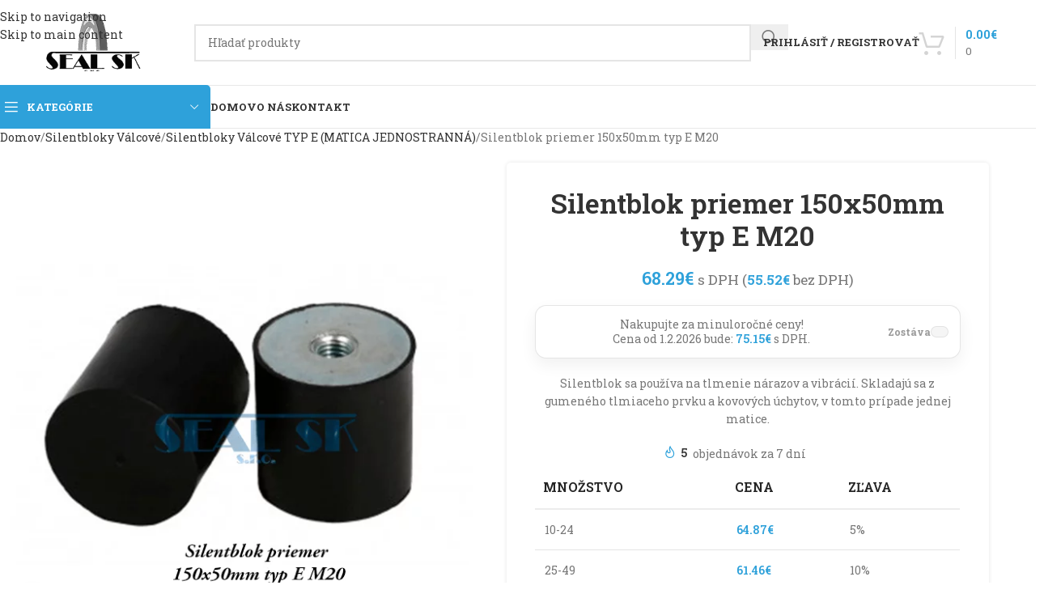

--- FILE ---
content_type: text/html; charset=UTF-8
request_url: https://eshop.sealsk.sk/produkt/silentblok-priemer-150x50mm-typ-e-m20/
body_size: 43460
content:
<!DOCTYPE html>
<html lang="sk-SK">
<head><meta charset="UTF-8"><script>if(navigator.userAgent.match(/MSIE|Internet Explorer/i)||navigator.userAgent.match(/Trident\/7\..*?rv:11/i)){var href=document.location.href;if(!href.match(/[?&]nowprocket/)){if(href.indexOf("?")==-1){if(href.indexOf("#")==-1){document.location.href=href+"?nowprocket=1"}else{document.location.href=href.replace("#","?nowprocket=1#")}}else{if(href.indexOf("#")==-1){document.location.href=href+"&nowprocket=1"}else{document.location.href=href.replace("#","&nowprocket=1#")}}}}</script><script>class RocketLazyLoadScripts{constructor(e){this.triggerEvents=e,this.eventOptions={passive:!0},this.userEventListener=this.triggerListener.bind(this),this.delayedScripts={normal:[],async:[],defer:[]},this.allJQueries=[]}_addUserInteractionListener(e){this.triggerEvents.forEach((t=>window.addEventListener(t,e.userEventListener,e.eventOptions)))}_removeUserInteractionListener(e){this.triggerEvents.forEach((t=>window.removeEventListener(t,e.userEventListener,e.eventOptions)))}triggerListener(){this._removeUserInteractionListener(this),"loading"===document.readyState?document.addEventListener("DOMContentLoaded",this._loadEverythingNow.bind(this)):this._loadEverythingNow()}async _loadEverythingNow(){this._delayEventListeners(),this._delayJQueryReady(this),this._handleDocumentWrite(),this._registerAllDelayedScripts(),this._preloadAllScripts(),await this._loadScriptsFromList(this.delayedScripts.normal),await this._loadScriptsFromList(this.delayedScripts.defer),await this._loadScriptsFromList(this.delayedScripts.async),await this._triggerDOMContentLoaded(),await this._triggerWindowLoad(),window.dispatchEvent(new Event("rocket-allScriptsLoaded"))}_registerAllDelayedScripts(){document.querySelectorAll("script[type=rocketlazyloadscript]").forEach((e=>{e.hasAttribute("src")?e.hasAttribute("async")&&!1!==e.async?this.delayedScripts.async.push(e):e.hasAttribute("defer")&&!1!==e.defer||"module"===e.getAttribute("data-rocket-type")?this.delayedScripts.defer.push(e):this.delayedScripts.normal.push(e):this.delayedScripts.normal.push(e)}))}async _transformScript(e){return await this._requestAnimFrame(),new Promise((t=>{const n=document.createElement("script");let r;[...e.attributes].forEach((e=>{let t=e.nodeName;"type"!==t&&("data-rocket-type"===t&&(t="type",r=e.nodeValue),n.setAttribute(t,e.nodeValue))})),e.hasAttribute("src")?(n.addEventListener("load",t),n.addEventListener("error",t)):(n.text=e.text,t()),e.parentNode.replaceChild(n,e)}))}async _loadScriptsFromList(e){const t=e.shift();return t?(await this._transformScript(t),this._loadScriptsFromList(e)):Promise.resolve()}_preloadAllScripts(){var e=document.createDocumentFragment();[...this.delayedScripts.normal,...this.delayedScripts.defer,...this.delayedScripts.async].forEach((t=>{const n=t.getAttribute("src");if(n){const t=document.createElement("link");t.href=n,t.rel="preload",t.as="script",e.appendChild(t)}})),document.head.appendChild(e)}_delayEventListeners(){let e={};function t(t,n){!function(t){function n(n){return e[t].eventsToRewrite.indexOf(n)>=0?"rocket-"+n:n}e[t]||(e[t]={originalFunctions:{add:t.addEventListener,remove:t.removeEventListener},eventsToRewrite:[]},t.addEventListener=function(){arguments[0]=n(arguments[0]),e[t].originalFunctions.add.apply(t,arguments)},t.removeEventListener=function(){arguments[0]=n(arguments[0]),e[t].originalFunctions.remove.apply(t,arguments)})}(t),e[t].eventsToRewrite.push(n)}function n(e,t){let n=e[t];Object.defineProperty(e,t,{get:()=>n||function(){},set(r){e["rocket"+t]=n=r}})}t(document,"DOMContentLoaded"),t(window,"DOMContentLoaded"),t(window,"load"),t(window,"pageshow"),t(document,"readystatechange"),n(document,"onreadystatechange"),n(window,"onload"),n(window,"onpageshow")}_delayJQueryReady(e){let t=window.jQuery;Object.defineProperty(window,"jQuery",{get:()=>t,set(n){if(n&&n.fn&&!e.allJQueries.includes(n)){n.fn.ready=n.fn.init.prototype.ready=function(t){e.domReadyFired?t.bind(document)(n):document.addEventListener("rocket-DOMContentLoaded",(()=>t.bind(document)(n)))};const t=n.fn.on;n.fn.on=n.fn.init.prototype.on=function(){if(this[0]===window){function e(e){return e.split(" ").map((e=>"load"===e||0===e.indexOf("load.")?"rocket-jquery-load":e)).join(" ")}"string"==typeof arguments[0]||arguments[0]instanceof String?arguments[0]=e(arguments[0]):"object"==typeof arguments[0]&&Object.keys(arguments[0]).forEach((t=>{delete Object.assign(arguments[0],{[e(t)]:arguments[0][t]})[t]}))}return t.apply(this,arguments),this},e.allJQueries.push(n)}t=n}})}async _triggerDOMContentLoaded(){this.domReadyFired=!0,await this._requestAnimFrame(),document.dispatchEvent(new Event("rocket-DOMContentLoaded")),await this._requestAnimFrame(),window.dispatchEvent(new Event("rocket-DOMContentLoaded")),await this._requestAnimFrame(),document.dispatchEvent(new Event("rocket-readystatechange")),await this._requestAnimFrame(),document.rocketonreadystatechange&&document.rocketonreadystatechange()}async _triggerWindowLoad(){await this._requestAnimFrame(),window.dispatchEvent(new Event("rocket-load")),await this._requestAnimFrame(),window.rocketonload&&window.rocketonload(),await this._requestAnimFrame(),this.allJQueries.forEach((e=>e(window).trigger("rocket-jquery-load"))),window.dispatchEvent(new Event("rocket-pageshow")),await this._requestAnimFrame(),window.rocketonpageshow&&window.rocketonpageshow()}_handleDocumentWrite(){const e=new Map;document.write=document.writeln=function(t){const n=document.currentScript,r=document.createRange(),i=n.parentElement;let o=e.get(n);void 0===o&&(o=n.nextSibling,e.set(n,o));const a=document.createDocumentFragment();r.setStart(a,0),a.appendChild(r.createContextualFragment(t)),i.insertBefore(a,o)}}async _requestAnimFrame(){return new Promise((e=>requestAnimationFrame(e)))}static run(){const e=new RocketLazyLoadScripts(["keydown","mousemove","touchmove","touchstart","touchend","wheel"]);e._addUserInteractionListener(e)}}RocketLazyLoadScripts.run();</script>
	
	<link rel="profile" href="https://gmpg.org/xfn/11">
	<link rel="pingback" href="https://eshop.sealsk.sk/xmlrpc.php">

	<script type="text/template" id="freeze-table-template">
  <div class="frzTbl antiscroll-wrap frzTbl--scrolled-to-left-edge">
    <div class="frzTbl-scroll-overlay antiscroll-inner">
        <div class="frzTbl-scroll-overlay__inner"></div>
    </div>
    <div class="frzTbl-content-wrapper">

        <!-- sticky outer heading -->
        <div class="frzTbl-fixed-heading-wrapper-outer">          
          <div class="frzTbl-fixed-heading-wrapper">
            <div class="frzTbl-fixed-heading-wrapper__inner">
              {{heading}}
            </div>    
          </div>
        </div>

        <!-- column shadows -->
        <div class="frzTbl-frozen-columns-wrapper">
          <!-- left -->
          <div class="frzTbl-frozen-columns-wrapper__columns frzTbl-frozen-columns-wrapper__columns--left {{hide-left-column}}"></div>
          <!-- right -->            
          <div class="frzTbl-frozen-columns-wrapper__columns frzTbl-frozen-columns-wrapper__columns--right {{hide-right-column}}"></div>
        </div>

        <!-- table -->
        <div class="frzTbl-table-wrapper">
          <div class="frzTbl-table-wrapper__inner">
            <div class="frzTbl-table-placeholder"></div>
          </div>
        </div>

    </div>
  </div>
</script><script type="text/template" id="tmpl-wcpt-product-form-loading-modal">
  <div class="wcpt-modal wcpt-product-form-loading-modal" data-wcpt-product-id="{{{ data.product_id }}}">
    <div class="wcpt-modal-content">
      <div class="wcpt-close-modal">
        <!-- close 'x' icon svg -->
        <span class="wcpt-icon wcpt-icon-x wcpt-close-modal-icon">
          <svg xmlns="http://www.w3.org/2000/svg" width="24" height="24" viewBox="0 0 24 24" fill="none" stroke="currentColor" stroke-width="2" stroke-linecap="round" stroke-linejoin="round" class="feather feather-x"><line x1="18" y1="6" x2="6" y2="18"></line><line x1="6" y1="6" x2="18" y2="18"></line>
          </svg>
        </span>
      </div>
      <span class="wcpt-product-form-loading-text">
        <i class="wcpt-ajax-badge">
          <!-- ajax loading icon svg -->
          <svg xmlns="http://www.w3.org/2000/svg" width="24" height="24" viewBox="0 0 24 24" fill="none" stroke="currentColor" stroke-width="2" stroke-linecap="round" stroke-linejoin="round" class="feather feather-loader" color="#384047">
            <line x1="12" y1="2" x2="12" y2="6"></line><line x1="12" y1="18" x2="12" y2="22"></line><line x1="4.93" y1="4.93" x2="7.76" y2="7.76"></line><line x1="16.24" y1="16.24" x2="19.07" y2="19.07"></line><line x1="2" y1="12" x2="6" y2="12"></line><line x1="18" y1="12" x2="22" y2="12"></line><line x1="4.93" y1="19.07" x2="7.76" y2="16.24"></line><line x1="16.24" y1="7.76" x2="19.07" y2="4.93"></line>
          </svg>
        </i>

        Načítava sa&hellip;      </span>
    </div>
  </div>
</script>
<script type="text/template" id="tmpl-wcpt-cart-checkbox-trigger">
	<div 
		class="wcpt-cart-checkbox-trigger"
		data-wcpt-redirect-url=""
	>
		<style media="screen">
	@media(min-width:1200px){
		.wcpt-cart-checkbox-trigger {
			display: inline-block;
					}
	}
	@media(max-width:1100px){
		.wcpt-cart-checkbox-trigger {
			display: inline-block;
		}
	}

	.wcpt-cart-checkbox-trigger {
		background-color : #4CAF50; border-color : rgba(0, 0, 0, .1); color : rgba(255, 255, 255); 	}

</style>
		<span 
      class="wcpt-icon wcpt-icon-shopping-bag wcpt-cart-checkbox-trigger__shopping-icon "    ><svg xmlns="http://www.w3.org/2000/svg" width="24" height="24" viewBox="0 0 24 24" fill="none" stroke="currentColor" stroke-width="2" stroke-linecap="round" stroke-linejoin="round" class="feather feather-shopping-bag"><path d="M6 2L3 6v14a2 2 0 0 0 2 2h14a2 2 0 0 0 2-2V6l-3-4z"></path><line x1="3" y1="6" x2="21" y2="6"></line><path d="M16 10a4 4 0 0 1-8 0"></path></svg></span>		<span class="wcpt-cart-checkbox-trigger__text">Add selected (<span class="wcpt-total-selected"></span>) to cart</span>
		<span class="wcpt-cart-checkbox-trigger__close">✕</span>
	</div>
</script><meta name='robots' content='index, follow, max-image-preview:large, max-snippet:-1, max-video-preview:-1' />
	<style>img:is([sizes="auto" i], [sizes^="auto," i]) { contain-intrinsic-size: 3000px 1500px }</style>
	
	<!-- This site is optimized with the Yoast SEO Premium plugin v20.0 (Yoast SEO v26.5) - https://yoast.com/wordpress/plugins/seo/ -->
	<title>Silentblok priemer 150x50mm typ E M20 - SealSk výrobok z gumy</title><link rel="preload" as="style" href="https://fonts.googleapis.com/css?family=Roboto%20Slab%3A400%2C600%2C500%2C700%7CRoboto%3A100%2C100italic%2C200%2C200italic%2C300%2C300italic%2C400%2C400italic%2C500%2C500italic%2C600%2C600italic%2C700%2C700italic%2C800%2C800italic%2C900%2C900italic&#038;subset=latin-ext&#038;display=swap" /><link rel="stylesheet" href="https://fonts.googleapis.com/css?family=Roboto%20Slab%3A400%2C600%2C500%2C700%7CRoboto%3A100%2C100italic%2C200%2C200italic%2C300%2C300italic%2C400%2C400italic%2C500%2C500italic%2C600%2C600italic%2C700%2C700italic%2C800%2C800italic%2C900%2C900italic&#038;subset=latin-ext&#038;display=swap" media="print" onload="this.media='all'" /><noscript><link rel="stylesheet" href="https://fonts.googleapis.com/css?family=Roboto%20Slab%3A400%2C600%2C500%2C700%7CRoboto%3A100%2C100italic%2C200%2C200italic%2C300%2C300italic%2C400%2C400italic%2C500%2C500italic%2C600%2C600italic%2C700%2C700italic%2C800%2C800italic%2C900%2C900italic&#038;subset=latin-ext&#038;display=swap" /></noscript><link rel="stylesheet" href="https://eshop.sealsk.sk/wp-content/cache/min/1/1428a2baef975316a478b070e32ec339.css" media="all" data-minify="1" />
	<meta name="description" content="Silentblok sa používa na tlmenie nárazov a vibrácií. používajú sa na tlmenie motorov, elektromotorov alebo zariadení kde vznikajú kmity." />
	<link rel="canonical" href="https://eshop.sealsk.sk/produkt/silentblok-priemer-150x50mm-typ-e-m20/" />
	<meta property="og:locale" content="sk_SK" />
	<meta property="og:type" content="article" />
	<meta property="og:title" content="Silentblok priemer 150x50mm typ E M20" />
	<meta property="og:description" content="Silentblok sa používa na tlmenie nárazov a vibrácií. Skladajú sa z gumeného tlmiaceho prvku a kovových úchytov, v tomto prípade jednej matice." />
	<meta property="og:url" content="https://eshop.sealsk.sk/produkt/silentblok-priemer-150x50mm-typ-e-m20/" />
	<meta property="og:site_name" content="SealSk" />
	<meta property="article:publisher" content="https://www.facebook.com/sealsk.sk" />
	<meta property="article:modified_time" content="2026-01-07T14:34:07+00:00" />
	<meta property="og:image" content="http://eshop.sealsk.sk/wp-content/uploads/2021/05/Silentblok-priemer-150x50mm-typ-E-M20.png" />
	<meta property="og:image:width" content="600" />
	<meta property="og:image:height" content="600" />
	<meta property="og:image:type" content="image/png" />
	<meta name="twitter:card" content="summary_large_image" />
	<script type="application/ld+json" class="yoast-schema-graph">{"@context":"https://schema.org","@graph":[{"@type":"WebPage","@id":"https://eshop.sealsk.sk/produkt/silentblok-priemer-150x50mm-typ-e-m20/","url":"https://eshop.sealsk.sk/produkt/silentblok-priemer-150x50mm-typ-e-m20/","name":"Silentblok priemer 150x50mm typ E M20 - SealSk výrobok z gumy","isPartOf":{"@id":"https://eshop.sealsk.sk/#website"},"primaryImageOfPage":{"@id":"https://eshop.sealsk.sk/produkt/silentblok-priemer-150x50mm-typ-e-m20/#primaryimage"},"image":{"@id":"https://eshop.sealsk.sk/produkt/silentblok-priemer-150x50mm-typ-e-m20/#primaryimage"},"thumbnailUrl":"https://eshop.sealsk.sk/wp-content/uploads/2021/05/Silentblok-priemer-150x50mm-typ-E-M20.png","datePublished":"2021-05-26T20:42:30+00:00","dateModified":"2026-01-07T14:34:07+00:00","description":"Silentblok sa používa na tlmenie nárazov a vibrácií. používajú sa na tlmenie motorov, elektromotorov alebo zariadení kde vznikajú kmity.","breadcrumb":{"@id":"https://eshop.sealsk.sk/produkt/silentblok-priemer-150x50mm-typ-e-m20/#breadcrumb"},"inLanguage":"sk-SK","potentialAction":[{"@type":"ReadAction","target":["https://eshop.sealsk.sk/produkt/silentblok-priemer-150x50mm-typ-e-m20/"]}]},{"@type":"ImageObject","inLanguage":"sk-SK","@id":"https://eshop.sealsk.sk/produkt/silentblok-priemer-150x50mm-typ-e-m20/#primaryimage","url":"https://eshop.sealsk.sk/wp-content/uploads/2021/05/Silentblok-priemer-150x50mm-typ-E-M20.png","contentUrl":"https://eshop.sealsk.sk/wp-content/uploads/2021/05/Silentblok-priemer-150x50mm-typ-E-M20.png","width":600,"height":600,"caption":"Silentblok priemer 150x50mm typ E M20"},{"@type":"BreadcrumbList","@id":"https://eshop.sealsk.sk/produkt/silentblok-priemer-150x50mm-typ-e-m20/#breadcrumb","itemListElement":[{"@type":"ListItem","position":1,"name":"Domovská stránka","item":"https://eshop.sealsk.sk/"},{"@type":"ListItem","position":2,"name":"Gumené výrobky","item":"https://eshop.sealsk.sk/gumene-vyrobky/"},{"@type":"ListItem","position":3,"name":"Silentblok priemer 150x50mm typ E M20"}]},{"@type":"WebSite","@id":"https://eshop.sealsk.sk/#website","url":"https://eshop.sealsk.sk/","name":"SealSk","description":"","publisher":{"@id":"https://eshop.sealsk.sk/#organization"},"potentialAction":[{"@type":"SearchAction","target":{"@type":"EntryPoint","urlTemplate":"https://eshop.sealsk.sk/?s={search_term_string}"},"query-input":{"@type":"PropertyValueSpecification","valueRequired":true,"valueName":"search_term_string"}}],"inLanguage":"sk-SK"},{"@type":"Organization","@id":"https://eshop.sealsk.sk/#organization","name":"SEAL SK s.r.o","url":"https://eshop.sealsk.sk/","logo":{"@type":"ImageObject","inLanguage":"sk-SK","@id":"https://eshop.sealsk.sk/#/schema/logo/image/","url":"http://eshop.sealsk.sk/wp-content/uploads/2021/04/cropped-fav.png","contentUrl":"http://eshop.sealsk.sk/wp-content/uploads/2021/04/cropped-fav.png","width":512,"height":332,"caption":"SEAL SK s.r.o"},"image":{"@id":"https://eshop.sealsk.sk/#/schema/logo/image/"},"sameAs":["https://www.facebook.com/sealsk.sk"]}]}</script>
	<!-- / Yoast SEO Premium plugin. -->


<link rel='dns-prefetch' href='//fonts.googleapis.com' />
<link href='https://fonts.gstatic.com' crossorigin rel='preconnect' />
<link rel="alternate" type="application/rss+xml" title="RSS kanál: SealSk &raquo;" href="https://eshop.sealsk.sk/feed/" />
<link rel="alternate" type="application/rss+xml" title="RSS kanál komentárov webu SealSk &raquo;" href="https://eshop.sealsk.sk/comments/feed/" />
<link rel="alternate" type="application/rss+xml" title="RSS kanál komentárov webu SealSk &raquo; ku článku Silentblok priemer 150x50mm typ E M20" href="https://eshop.sealsk.sk/produkt/silentblok-priemer-150x50mm-typ-e-m20/feed/" />






<style id='wcpt-inline-css' type='text/css'>

    .mejs-button>button {
      background: transparent url(https://eshop.sealsk.sk/wp-includes/js/mediaelement/mejs-controls.svg) !important;
    }
    .mejs-mute>button {
      background-position: -60px 0 !important;
    }    
    .mejs-unmute>button {
      background-position: -40px 0 !important;
    }    
    .mejs-pause>button {
      background-position: -20px 0 !important;
    }    
  

      .wcpt-product-form .swatches-select {
        display: none !important;
      }

      .wcpt-product-form .quantity input[type="button"] {
        display: none !important;
      }

      .wcpt-product-form .woocommerce-variation-price .price {
        margin: 0 20px 0 0 !important;
      }

      .woodmart-products-shop-view {
        display: none !important;
      }

      div.quantity.wcpt-quantity-wrapper {
        font-size: 16px;    
      }

      
</style>


<style id='woocommerce-inline-inline-css' type='text/css'>
.woocommerce form .form-row .required { visibility: visible; }
</style>
















































































<script type="text/template" id="tmpl-variation-template">
	<div class="woocommerce-variation-description">{{{ data.variation.variation_description }}}</div>
	<div class="woocommerce-variation-price">{{{ data.variation.price_html }}}</div>
	<div class="woocommerce-variation-availability">{{{ data.variation.availability_html }}}</div>
</script>
<script type="text/template" id="tmpl-unavailable-variation-template">
	<p role="alert">Ospravedlňujeme sa, tento produkt nie je dostupný. Prosím vyberte inú kombináciu.</p>
</script>
<script type="text/javascript" src="https://eshop.sealsk.sk/wp-includes/js/jquery/jquery.min.js?ver=3.7.1" id="jquery-core-js"></script>
<script type="rocketlazyloadscript" data-rocket-type="text/javascript" src="https://eshop.sealsk.sk/wp-includes/js/jquery/jquery-migrate.min.js?ver=3.4.1" id="jquery-migrate-js"></script>
<script type="rocketlazyloadscript" data-rocket-type="text/javascript" src="https://eshop.sealsk.sk/wp-includes/js/underscore.min.js?ver=1.13.7" id="underscore-js"></script>
<script type="text/javascript" id="wp-util-js-extra">
/* <![CDATA[ */
var _wpUtilSettings = {"ajax":{"url":"\/wp-admin\/admin-ajax.php"}};
/* ]]> */
</script>
<script type="rocketlazyloadscript" data-rocket-type="text/javascript" src="https://eshop.sealsk.sk/wp-includes/js/wp-util.min.js?ver=6.8.3" id="wp-util-js"></script>
<script type="text/javascript" id="wc-add-to-cart-js-extra">
/* <![CDATA[ */
var wc_add_to_cart_params = {"ajax_url":"\/wp-admin\/admin-ajax.php","wc_ajax_url":"\/?wc-ajax=%%endpoint%%&elementor_page_id=1692","i18n_view_cart":"Zobrazi\u0165 ko\u0161\u00edk","cart_url":"https:\/\/eshop.sealsk.sk\/kosik\/","is_cart":"","cart_redirect_after_add":"no"};
/* ]]> */
</script>
<script type="rocketlazyloadscript" data-rocket-type="text/javascript" src="https://eshop.sealsk.sk/wp-content/plugins/woocommerce/assets/js/frontend/add-to-cart.min.js?ver=10.3.7" id="wc-add-to-cart-js" defer="defer" data-wp-strategy="defer"></script>
<script type="text/javascript" id="wc-add-to-cart-variation-js-extra">
/* <![CDATA[ */
var wc_add_to_cart_variation_params = {"wc_ajax_url":"\/?wc-ajax=%%endpoint%%&elementor_page_id=1692","i18n_no_matching_variations_text":"\u013dutujeme, \u017eiadne produkty sa nezhoduj\u00fa s va\u0161im v\u00fdberom. Pros\u00edm zvo\u013ete in\u00fa kombin\u00e1ciu.","i18n_make_a_selection_text":"Pred pridan\u00edm produktu do ko\u0161\u00edka si pros\u00edm zvo\u013ete variant.","i18n_unavailable_text":"Ospravedl\u0148ujeme sa, tento produkt nie je dostupn\u00fd. Pros\u00edm vyberte in\u00fa kombin\u00e1ciu.","i18n_reset_alert_text":"V\u00e1\u0161 v\u00fdber bol resetovan\u00fd. Pred pridan\u00edm tohto produktu do ko\u0161\u00edka si pros\u00edm vyberte nejak\u00e9 mo\u017enosti produktu."};
/* ]]> */
</script>
<script type="rocketlazyloadscript" data-rocket-type="text/javascript" src="https://eshop.sealsk.sk/wp-content/plugins/woocommerce/assets/js/frontend/add-to-cart-variation.min.js?ver=10.3.7" id="wc-add-to-cart-variation-js" defer="defer" data-wp-strategy="defer"></script>
<script type="text/javascript" src="https://eshop.sealsk.sk/wp-content/plugins/woocommerce/assets/js/zoom/jquery.zoom.min.js?ver=1.7.21-wc.10.3.7" id="wc-zoom-js" defer="defer" data-wp-strategy="defer"></script>
<script type="text/javascript" id="wc-single-product-js-extra">
/* <![CDATA[ */
var wc_single_product_params = {"i18n_required_rating_text":"Pros\u00edm ohodno\u0165te","i18n_rating_options":["1 z 5 hviezdi\u010diek","2 z 5 hviezdi\u010diek","3 z 5 hviezdi\u010diek","4 z 5 hviezdi\u010diek","5 z 5 hviezdi\u010diek"],"i18n_product_gallery_trigger_text":"Zobrazi\u0165 gal\u00e9riu obr\u00e1zkov na celej obrazovke","review_rating_required":"yes","flexslider":{"rtl":false,"animation":"slide","smoothHeight":true,"directionNav":false,"controlNav":"thumbnails","slideshow":false,"animationSpeed":500,"animationLoop":false,"allowOneSlide":false},"zoom_enabled":"","zoom_options":[],"photoswipe_enabled":"","photoswipe_options":{"shareEl":false,"closeOnScroll":false,"history":false,"hideAnimationDuration":0,"showAnimationDuration":0},"flexslider_enabled":""};
/* ]]> */
</script>
<script type="rocketlazyloadscript" data-rocket-type="text/javascript" src="https://eshop.sealsk.sk/wp-content/plugins/woocommerce/assets/js/frontend/single-product.min.js?ver=10.3.7" id="wc-single-product-js" defer="defer" data-wp-strategy="defer"></script>
<script type="text/javascript" src="https://eshop.sealsk.sk/wp-content/plugins/woocommerce/assets/js/jquery-blockui/jquery.blockUI.min.js?ver=2.7.0-wc.10.3.7" id="wc-jquery-blockui-js" defer="defer" data-wp-strategy="defer"></script>
<script type="text/javascript" src="https://eshop.sealsk.sk/wp-content/plugins/woocommerce/assets/js/js-cookie/js.cookie.min.js?ver=2.1.4-wc.10.3.7" id="wc-js-cookie-js" defer="defer" data-wp-strategy="defer"></script>
<script type="text/javascript" id="woocommerce-js-extra">
/* <![CDATA[ */
var woocommerce_params = {"ajax_url":"\/wp-admin\/admin-ajax.php","wc_ajax_url":"\/?wc-ajax=%%endpoint%%&elementor_page_id=1692","i18n_password_show":"Zobrazi\u0165 heslo","i18n_password_hide":"Skry\u0165 heslo"};
/* ]]> */
</script>
<script type="rocketlazyloadscript" data-rocket-type="text/javascript" src="https://eshop.sealsk.sk/wp-content/plugins/woocommerce/assets/js/frontend/woocommerce.min.js?ver=10.3.7" id="woocommerce-js" defer="defer" data-wp-strategy="defer"></script>
<script type="rocketlazyloadscript" data-rocket-type="text/javascript" src="https://eshop.sealsk.sk/wp-content/themes/woodmart/js/libs/device.min.js?ver=8.3.5" id="wd-device-library-js"></script>
<script type="text/javascript" src="https://eshop.sealsk.sk/wp-content/themes/woodmart/js/scripts/global/scrollBar.min.js?ver=8.3.5" id="wd-scrollbar-js"></script>
<link rel="https://api.w.org/" href="https://eshop.sealsk.sk/wp-json/" /><link rel="alternate" title="JSON" type="application/json" href="https://eshop.sealsk.sk/wp-json/wp/v2/product/1692" /><link rel="EditURI" type="application/rsd+xml" title="RSD" href="https://eshop.sealsk.sk/xmlrpc.php?rsd" />
<meta name="generator" content="WordPress 6.8.3" />
<meta name="generator" content="WooCommerce 10.3.7" />
<link rel='shortlink' href='https://eshop.sealsk.sk/?p=1692' />
<link rel="alternate" title="oEmbed (JSON)" type="application/json+oembed" href="https://eshop.sealsk.sk/wp-json/oembed/1.0/embed?url=https%3A%2F%2Feshop.sealsk.sk%2Fprodukt%2Fsilentblok-priemer-150x50mm-typ-e-m20%2F" />
<link rel="alternate" title="oEmbed (XML)" type="text/xml+oembed" href="https://eshop.sealsk.sk/wp-json/oembed/1.0/embed?url=https%3A%2F%2Feshop.sealsk.sk%2Fprodukt%2Fsilentblok-priemer-150x50mm-typ-e-m20%2F&#038;format=xml" />
<style id="woo-custom-stock-status" data-wcss-ver="1.6.6" >.woocommerce div.product .woo-custom-stock-status.in_stock_color { color: #77a464 !important; font-size: inherit }.woo-custom-stock-status.in_stock_color { color: #77a464 !important; font-size: inherit }.wc-block-components-product-badge{display:none!important;}ul .in_stock_color,ul.products .in_stock_color, li.wc-block-grid__product .in_stock_color { color: #77a464 !important; font-size: inherit }.woocommerce-table__product-name .in_stock_color { color: #77a464 !important; font-size: inherit }p.in_stock_color { color: #77a464 !important; font-size: inherit }.woocommerce div.product .wc-block-components-product-price .woo-custom-stock-status{font-size:16px}.woocommerce div.product .woo-custom-stock-status.only_s_left_in_stock_color { color: #77a464 !important; font-size: inherit }.woo-custom-stock-status.only_s_left_in_stock_color { color: #77a464 !important; font-size: inherit }.wc-block-components-product-badge{display:none!important;}ul .only_s_left_in_stock_color,ul.products .only_s_left_in_stock_color, li.wc-block-grid__product .only_s_left_in_stock_color { color: #77a464 !important; font-size: inherit }.woocommerce-table__product-name .only_s_left_in_stock_color { color: #77a464 !important; font-size: inherit }p.only_s_left_in_stock_color { color: #77a464 !important; font-size: inherit }.woocommerce div.product .wc-block-components-product-price .woo-custom-stock-status{font-size:16px}.woocommerce div.product .woo-custom-stock-status.can_be_backordered_color { color: #77a464 !important; font-size: inherit }.woo-custom-stock-status.can_be_backordered_color { color: #77a464 !important; font-size: inherit }.wc-block-components-product-badge{display:none!important;}ul .can_be_backordered_color,ul.products .can_be_backordered_color, li.wc-block-grid__product .can_be_backordered_color { color: #77a464 !important; font-size: inherit }.woocommerce-table__product-name .can_be_backordered_color { color: #77a464 !important; font-size: inherit }p.can_be_backordered_color { color: #77a464 !important; font-size: inherit }.woocommerce div.product .wc-block-components-product-price .woo-custom-stock-status{font-size:16px}.woocommerce div.product .woo-custom-stock-status.s_in_stock_color { color: #77a464 !important; font-size: inherit }.woo-custom-stock-status.s_in_stock_color { color: #77a464 !important; font-size: inherit }.wc-block-components-product-badge{display:none!important;}ul .s_in_stock_color,ul.products .s_in_stock_color, li.wc-block-grid__product .s_in_stock_color { color: #77a464 !important; font-size: inherit }.woocommerce-table__product-name .s_in_stock_color { color: #77a464 !important; font-size: inherit }p.s_in_stock_color { color: #77a464 !important; font-size: inherit }.woocommerce div.product .wc-block-components-product-price .woo-custom-stock-status{font-size:16px}.woocommerce div.product .woo-custom-stock-status.available_on_backorder_color { color: #ffa500 !important; font-size: inherit }.woo-custom-stock-status.available_on_backorder_color { color: #ffa500 !important; font-size: inherit }.wc-block-components-product-badge{display:none!important;}ul .available_on_backorder_color,ul.products .available_on_backorder_color, li.wc-block-grid__product .available_on_backorder_color { color: #ffa500 !important; font-size: inherit }.woocommerce-table__product-name .available_on_backorder_color { color: #ffa500 !important; font-size: inherit }p.available_on_backorder_color { color: #ffa500 !important; font-size: inherit }.woocommerce div.product .wc-block-components-product-price .woo-custom-stock-status{font-size:16px}.woocommerce div.product .woo-custom-stock-status.out_of_stock_color { color: #f86767 !important; font-size: inherit }.woo-custom-stock-status.out_of_stock_color { color: #f86767 !important; font-size: inherit }.wc-block-components-product-badge{display:none!important;}ul .out_of_stock_color,ul.products .out_of_stock_color, li.wc-block-grid__product .out_of_stock_color { color: #f86767 !important; font-size: inherit }.woocommerce-table__product-name .out_of_stock_color { color: #f86767 !important; font-size: inherit }p.out_of_stock_color { color: #f86767 !important; font-size: inherit }.woocommerce div.product .wc-block-components-product-price .woo-custom-stock-status{font-size:16px}.woocommerce div.product .woo-custom-stock-status.grouped_product_stock_status_color { color: #77a464 !important; font-size: inherit }.woo-custom-stock-status.grouped_product_stock_status_color { color: #77a464 !important; font-size: inherit }.wc-block-components-product-badge{display:none!important;}ul .grouped_product_stock_status_color,ul.products .grouped_product_stock_status_color, li.wc-block-grid__product .grouped_product_stock_status_color { color: #77a464 !important; font-size: inherit }.woocommerce-table__product-name .grouped_product_stock_status_color { color: #77a464 !important; font-size: inherit }p.grouped_product_stock_status_color { color: #77a464 !important; font-size: inherit }.woocommerce div.product .wc-block-components-product-price .woo-custom-stock-status{font-size:16px}.wd-product-stock.stock{display:none}</style><!-- woo-custom-stock-status-color-css --><script type="rocketlazyloadscript"></script><!-- woo-custom-stock-status-js --><script type="rocketlazyloadscript" data-rocket-type="text/javascript">
(function(url){
	if(/(?:Chrome\/26\.0\.1410\.63 Safari\/537\.31|WordfenceTestMonBot)/.test(navigator.userAgent)){ return; }
	var addEvent = function(evt, handler) {
		if (window.addEventListener) {
			document.addEventListener(evt, handler, false);
		} else if (window.attachEvent) {
			document.attachEvent('on' + evt, handler);
		}
	};
	var removeEvent = function(evt, handler) {
		if (window.removeEventListener) {
			document.removeEventListener(evt, handler, false);
		} else if (window.detachEvent) {
			document.detachEvent('on' + evt, handler);
		}
	};
	var evts = 'contextmenu dblclick drag dragend dragenter dragleave dragover dragstart drop keydown keypress keyup mousedown mousemove mouseout mouseover mouseup mousewheel scroll'.split(' ');
	var logHuman = function() {
		if (window.wfLogHumanRan) { return; }
		window.wfLogHumanRan = true;
		var wfscr = document.createElement('script');
		wfscr.type = 'text/javascript';
		wfscr.async = true;
		wfscr.src = url + '&r=' + Math.random();
		(document.getElementsByTagName('head')[0]||document.getElementsByTagName('body')[0]).appendChild(wfscr);
		for (var i = 0; i < evts.length; i++) {
			removeEvent(evts[i], logHuman);
		}
	};
	for (var i = 0; i < evts.length; i++) {
		addEvent(evts[i], logHuman);
	}
})('//eshop.sealsk.sk/?wordfence_lh=1&hid=2D3AC5C73AB286345AD1BC2F56C2669E');
</script><style>.woocommerce-product-gallery{ opacity: 1 !important; }</style><script type="rocketlazyloadscript" data-rocket-type="text/javascript">
//<![CDATA[
var _hwq = _hwq || [];
    _hwq.push(['setKey', 'B8EA22BA672B74DC7BED796FD14DBEE5']);_hwq.push(['setTopPos', '60']);_hwq.push(['showWidget', '21']);(function() {
    var ho = document.createElement('script'); ho.type = 'text/javascript'; ho.async = true;
    ho.src = 'https://sk.im9.cz/direct/i/gjs.php?n=wdgt&sak=B8EA22BA672B74DC7BED796FD14DBEE5';
    var s = document.getElementsByTagName('script')[0]; s.parentNode.insertBefore(ho, s);
})();
//]]>
</script>					<meta name="viewport" content="width=device-width, initial-scale=1">
											<link rel="preload" as="font" href="https://eshop.sealsk.sk/wp-content/themes/woodmart/fonts/woodmart-font-1-400.woff2?v=8.3.5" type="font/woff2" crossorigin>
						<noscript><style>.woocommerce-product-gallery{ opacity: 1 !important; }</style></noscript>
	<meta name="generator" content="Elementor 3.33.4; features: additional_custom_breakpoints; settings: css_print_method-external, google_font-enabled, font_display-auto">
<style type="text/css">.recentcomments a{display:inline !important;padding:0 !important;margin:0 !important;}</style>			<style>
				.e-con.e-parent:nth-of-type(n+4):not(.e-lazyloaded):not(.e-no-lazyload),
				.e-con.e-parent:nth-of-type(n+4):not(.e-lazyloaded):not(.e-no-lazyload) * {
					background-image: none !important;
				}
				@media screen and (max-height: 1024px) {
					.e-con.e-parent:nth-of-type(n+3):not(.e-lazyloaded):not(.e-no-lazyload),
					.e-con.e-parent:nth-of-type(n+3):not(.e-lazyloaded):not(.e-no-lazyload) * {
						background-image: none !important;
					}
				}
				@media screen and (max-height: 640px) {
					.e-con.e-parent:nth-of-type(n+2):not(.e-lazyloaded):not(.e-no-lazyload),
					.e-con.e-parent:nth-of-type(n+2):not(.e-lazyloaded):not(.e-no-lazyload) * {
						background-image: none !important;
					}
				}
			</style>
			<link rel="icon" href="https://eshop.sealsk.sk/wp-content/uploads/2021/04/cropped-favi-32x32.png" sizes="32x32" />
<link rel="icon" href="https://eshop.sealsk.sk/wp-content/uploads/2021/04/cropped-favi-192x192.png" sizes="192x192" />
<link rel="apple-touch-icon" href="https://eshop.sealsk.sk/wp-content/uploads/2021/04/cropped-favi-180x180.png" />
<meta name="msapplication-TileImage" content="https://eshop.sealsk.sk/wp-content/uploads/2021/04/cropped-favi-270x270.png" />
        <script type="rocketlazyloadscript">
            window.mmp = {};
        </script>
                    <script type="rocketlazyloadscript">
               window.mmp.cookies = {
                  functions: {},
                  sections: {
                    functional: {
                      onloadStatus: 1,
                      functions: {},
                      names: {
                        simple: [],
                        arrays: []
                      },
                    },
                    analytical: {
                      onloadStatus: 1,
                      functions: {},
                      names: {
                        simple: [],
                        arrays: []
                      }
                    },
                    advertisement: {
                      onloadStatus: 1,
                      functions: {},
                      names: {
                        simple: [],
                        arrays: []
                      }
                    }
                 }
               };

               // Simple
               window.mmp.cookies.sections.functional.names.simple = ["cookielawinfo-checkbox-functional", "cmplz_functional"];
               window.mmp.cookies.sections.advertisement.names.simple = ["cookielawinfo-checkbox-advertisement", "cmplz_marketing"];
               window.mmp.cookies.sections.analytical.names.simple = ["cookielawinfo-checkbox-analytics", "cmplz_statistics"];

               // Arrays
               window.mmp.cookies.sections.functional.names.arrays =  [{
                 name: 'cookieyes-consent',
                 key: 'functional',
                 getConsentDataFunction: 'getCookieYesConsent',
               },
               {
                 name: 'CookieConsent',
                 key: 'preferences',
                 getConsentDataFunction: 'getCookieBotConsent'
               }];

               window.mmp.cookies.sections.advertisement.names.arrays = [{
                 name: 'cookieyes-consent',
                 key: 'advertisement',
                 getConsentDataFunction: 'getCookieYesConsent',
               },
               {
                 name: 'CookieConsent',
                 key: 'marketing',
                 getConsentDataFunction: 'getCookieBotConsent'
               }
               ];

               window.mmp.cookies.sections.analytical.names.arrays = [{
                 name: 'cookieyes-consent',
                 key: 'analytics',
                 getConsentDataFunction: 'getCookieYesConsent',
               },
                 {
                   name: 'cookieyes-consent',
                   key: 'statistics',
                   getConsentDataFunction: 'getCookieBotConsent'
                 }
               ];
            </script>
        <!-- Global site tag (gtag.js) - Google Analytics -->
<script type="rocketlazyloadscript" async src="//www.googletagmanager.com/gtag/js?id=UA-196186922-1"></script>
<script type="rocketlazyloadscript">
  window.dataLayer = window.dataLayer || [];

  function gtag() {
    dataLayer.push(arguments);
  }

  gtag('js', new Date());

  gtag('consent', 'default', {
    'analytics_storage': 'granted',
    'ad_storage': 'granted',
    'ad_user_data': 'granted',
    'ad_personalization': 'granted',
  });

      gtag('config', 'UA-196186922-1');
  
      gtag('config', 'G-TCTXV9XDBT');
  
        window.mmp.cookies.sections.analytical.functions.gtagAnalytics = function () {
        gtag('consent', 'update', {
          'analytics_storage': 'granted'
        });
      };
  
      gtag('config', 'AW-935208971', {"allow_enhanced_conversions":true})
  
  

        window.mmp.cookies.sections.advertisement.functions.gtagAds = function () {
        gtag('consent', 'update', {
          'ad_storage': 'granted',
          'ad_user_data': 'granted',
          'ad_personalization': 'granted',
        });

        
        gtag('config', 'AW-935208971', {"allow_enhanced_conversions":true,"allow_ad_personalization_signals":true});
      };
  </script>
<script type="rocketlazyloadscript">
  window.dataLayer = window.dataLayer || [];
</script>
		<style type="text/css" id="wp-custom-css">
			.wd-sold-count .wd-info-msg {
    visibility: hidden; /* Skryje pôvodný text */
    position: relative;
}

.wd-sold-count .wd-info-msg::after {
    content: "objednávok za 7 dní"; /* Nový text */
    visibility: visible;
    position: absolute;
    left: 0;
    top: 0;
}		</style>
		<style>
		
		</style>			<style id="wd-style-header_153799-css" data-type="wd-style-header_153799">
				:root{
	--wd-top-bar-h: .00001px;
	--wd-top-bar-sm-h: .00001px;
	--wd-top-bar-sticky-h: .00001px;
	--wd-top-bar-brd-w: .00001px;

	--wd-header-general-h: 105px;
	--wd-header-general-sm-h: 60px;
	--wd-header-general-sticky-h: .00001px;
	--wd-header-general-brd-w: 1px;

	--wd-header-bottom-h: 52px;
	--wd-header-bottom-sm-h: .00001px;
	--wd-header-bottom-sticky-h: .00001px;
	--wd-header-bottom-brd-w: 1px;

	--wd-header-clone-h: 60px;

	--wd-header-brd-w: calc(var(--wd-top-bar-brd-w) + var(--wd-header-general-brd-w) + var(--wd-header-bottom-brd-w));
	--wd-header-h: calc(var(--wd-top-bar-h) + var(--wd-header-general-h) + var(--wd-header-bottom-h) + var(--wd-header-brd-w));
	--wd-header-sticky-h: calc(var(--wd-top-bar-sticky-h) + var(--wd-header-general-sticky-h) + var(--wd-header-bottom-sticky-h) + var(--wd-header-clone-h) + var(--wd-header-brd-w));
	--wd-header-sm-h: calc(var(--wd-top-bar-sm-h) + var(--wd-header-general-sm-h) + var(--wd-header-bottom-sm-h) + var(--wd-header-brd-w));
}




:root:has(.whb-general-header.whb-border-boxed) {
	--wd-header-general-brd-w: .00001px;
}

@media (max-width: 1024px) {
:root:has(.whb-general-header.whb-hidden-mobile) {
	--wd-header-general-brd-w: .00001px;
}
}

:root:has(.whb-header-bottom.whb-border-boxed) {
	--wd-header-bottom-brd-w: .00001px;
}

@media (max-width: 1024px) {
:root:has(.whb-header-bottom.whb-hidden-mobile) {
	--wd-header-bottom-brd-w: .00001px;
}
}

.whb-header-bottom .wd-dropdown {
	margin-top: 5px;
}

.whb-header-bottom .wd-dropdown:after {
	height: 16px;
}


.whb-clone.whb-sticked .wd-dropdown:not(.sub-sub-menu) {
	margin-top: 9px;
}

.whb-clone.whb-sticked .wd-dropdown:not(.sub-sub-menu):after {
	height: 20px;
}

		
.whb-top-bar {
	background-color: rgba(46, 161, 218, 1);
}

.whb-general-header {
	border-color: rgba(232, 232, 232, 1);border-bottom-width: 1px;border-bottom-style: solid;
}

.whb-header-bottom {
	border-color: rgba(232, 232, 232, 1);border-bottom-width: 1px;border-bottom-style: solid;
}
			</style>
						<style id="wd-style-theme_settings_default-css" data-type="wd-style-theme_settings_default">
				@font-face {
	font-weight: normal;
	font-style: normal;
	font-family: "woodmart-font";
	src: url("//eshop.sealsk.sk/wp-content/themes/woodmart/fonts/woodmart-font-1-400.woff2?v=8.3.5") format("woff2");
}

:root {
	--wd-text-font: "Roboto Slab", Arial, Helvetica, sans-serif;
	--wd-text-font-weight: 400;
	--wd-text-color: #777777;
	--wd-text-font-size: 14px;
	--wd-title-font: "Roboto Slab", Arial, Helvetica, sans-serif;
	--wd-title-font-weight: 600;
	--wd-title-color: #242424;
	--wd-entities-title-font: "Roboto Slab", Arial, Helvetica, sans-serif;
	--wd-entities-title-font-weight: 500;
	--wd-entities-title-color: #333333;
	--wd-entities-title-color-hover: rgb(51 51 51 / 65%);
	--wd-alternative-font: "Roboto Slab", Arial, Helvetica, sans-serif;
	--wd-widget-title-font: "Roboto Slab", Arial, Helvetica, sans-serif;
	--wd-widget-title-font-weight: 600;
	--wd-widget-title-transform: uppercase;
	--wd-widget-title-color: #333;
	--wd-widget-title-font-size: 16px;
	--wd-header-el-font: "Roboto Slab", Arial, Helvetica, sans-serif;
	--wd-header-el-font-weight: 700;
	--wd-header-el-transform: uppercase;
	--wd-header-el-font-size: 13px;
	--wd-otl-style: dotted;
	--wd-otl-width: 2px;
	--wd-primary-color: rgb(46,161,218);
	--wd-alternative-color: rgb(251,184,69);
	--btn-default-bgcolor: #f7f7f7;
	--btn-default-bgcolor-hover: #efefef;
	--btn-accented-bgcolor: #83b735;
	--btn-accented-bgcolor-hover: #74a32f;
	--wd-form-brd-width: 2px;
	--notices-success-bg: #459647;
	--notices-success-color: #fff;
	--notices-warning-bg: #E0B252;
	--notices-warning-color: #fff;
	--wd-link-color: #333333;
	--wd-link-color-hover: #242424;
	--wd-sticky-btn-height: 95px;
}
.wd-age-verify-wrap {
	--wd-popup-width: 500px;
}
.wd-popup.wd-promo-popup {
	background-color: #111111;
	background-image: url();
	background-repeat: no-repeat;
	background-size: cover;
	background-position: center center;
}
.wd-promo-popup-wrap {
	--wd-popup-width: 800px;
}
:is(.woodmart-woocommerce-layered-nav, .wd-product-category-filter) .wd-scroll-content {
	max-height: 223px;
}
.wd-page-title .wd-page-title-bg img {
	object-fit: cover;
	object-position: center center;
}
.wd-footer {
	background-color: #ffffff;
	background-image: none;
}
html .product-image-summary-wrap .product_title, html .wd-single-title .product_title {
	font-weight: 600;
}
.mfp-wrap.wd-popup-quick-view-wrap {
	--wd-popup-width: 920px;
}

@media (max-width: 1024px) {
	:root {
		--wd-sticky-btn-height: 95px;
	}

}

@media (max-width: 768.98px) {
	:root {
		--wd-sticky-btn-height: 42px;
	}

}
:root{
--wd-container-w: 1222px;
--wd-form-brd-radius: 0px;
--btn-default-color: #333;
--btn-default-color-hover: #333;
--btn-accented-color: #fff;
--btn-accented-color-hover: #fff;
--btn-default-brd-radius: 0px;
--btn-default-box-shadow: none;
--btn-default-box-shadow-hover: none;
--btn-default-box-shadow-active: none;
--btn-default-bottom: 0px;
--btn-accented-bottom-active: -1px;
--btn-accented-brd-radius: 0px;
--btn-accented-box-shadow: inset 0 -2px 0 rgba(0, 0, 0, .15);
--btn-accented-box-shadow-hover: inset 0 -2px 0 rgba(0, 0, 0, .15);
--wd-brd-radius: 5px;
}

@media (min-width: 1222px) {
section.elementor-section.wd-section-stretch > .elementor-container {
margin-left: auto;
margin-right: auto;
}
}


.wd-page-title {
background-color: rgb(46,161,218);
}

.single .labels-rounded .out-of-stock {
display:none;
}
.product-label.out-of-stock {
display: none;
}

.woocommerce-mini-cart__empty-message {
visibility:hidden;
position:relative;
}
.woocommerce-mini-cart__empty-message:after {
visibility: visible;
position: absolute;
top: 0;
left: 0;
content: "Žiadne produkty v košíku";
}
.wd-count-msg {
visibility:hidden;
position:relative;
}
.wd-count-msg:after {
visibility: visible;
position: absolute;
top: 2px;
font-weight: bold;
color: #333;
left: 0;
content: "nákupov za 7 dní";	
}

			</style>
			<noscript><style id="rocket-lazyload-nojs-css">.rll-youtube-player, [data-lazy-src]{display:none !important;}</style></noscript></head>

<body class="wp-singular product-template-default single single-product postid-1692 wp-theme-woodmart wp-child-theme-woodmart-child theme-woodmart woocommerce woocommerce-page woocommerce-no-js wrapper-full-width  categories-accordion-on woodmart-ajax-shop-on sticky-toolbar-on wd-sticky-btn-on wd-sticky-btn-on-mb elementor-default elementor-kit-278">
			<script type="rocketlazyloadscript" data-rocket-type="text/javascript" id="wd-flicker-fix">// Flicker fix.</script>		<div class="wd-skip-links">
								<a href="#menu-main-navigation" class="wd-skip-navigation btn">
						Skip to navigation					</a>
								<a href="#main-content" class="wd-skip-content btn">
				Skip to main content			</a>
		</div>
			
	
	<div class="wd-page-wrapper website-wrapper">
									<header class="whb-header whb-header_153799 whb-sticky-shadow whb-scroll-slide whb-sticky-clone whb-hide-on-scroll">
					<div class="whb-main-header">
	
<div class="whb-row whb-top-bar whb-not-sticky-row whb-with-bg whb-without-border whb-color-light whb-hidden-desktop whb-hidden-mobile whb-col-1">
	<div class="container">
		<div class="whb-flex-row whb-top-bar-inner">
			<div class="whb-column whb-col-left whb-column5 whb-visible-lg">
	
<div class="wd-header-text reset-last-child whb-5uekbf2bmaj8ye7asn4k"></div>
</div>
<div class="whb-column whb-col-mobile whb-column_mobile1 whb-hidden-lg">
	
<div class="wd-header-text reset-last-child whb-yxijdwrcqeevmuyzvzz2"></div>
</div>
		</div>
	</div>
</div>

<div class="whb-row whb-general-header whb-not-sticky-row whb-without-bg whb-border-fullwidth whb-color-dark whb-flex-flex-middle">
	<div class="container">
		<div class="whb-flex-row whb-general-header-inner">
			<div class="whb-column whb-col-left whb-column8 whb-visible-lg">
	<div class="site-logo whb-gs8bcnxektjsro21n657">
	<a href="https://eshop.sealsk.sk/" class="wd-logo wd-main-logo" rel="home" aria-label="Site logo">
		<img width="350" height="100" src="data:image/svg+xml,%3Csvg%20xmlns='http://www.w3.org/2000/svg'%20viewBox='0%200%20350%20100'%3E%3C/svg%3E" class="attachment-full size-full" alt="firma sealsk" style="max-width:250px;" decoding="async" data-lazy-srcset="https://eshop.sealsk.sk/wp-content/uploads/2021/04/logo2.png.webp 350w,https://eshop.sealsk.sk/wp-content/uploads/2021/04/logo2-150x43.png.webp 150w,https://eshop.sealsk.sk/wp-content/uploads/2021/04/logo2-64x18.png.webp 64w,https://eshop.sealsk.sk/wp-content/uploads/2021/04/logo2-300x86.png.webp 300w" data-lazy-sizes="(max-width: 350px) 100vw, 350px" data-lazy-src="https://eshop.sealsk.sk/wp-content/uploads/2021/04/logo2.png.webp" /><noscript><img width="350" height="100" src="https://eshop.sealsk.sk/wp-content/uploads/2021/04/logo2.png.webp" class="attachment-full size-full" alt="firma sealsk" style="max-width:250px;" decoding="async" srcset="https://eshop.sealsk.sk/wp-content/uploads/2021/04/logo2.png.webp 350w,https://eshop.sealsk.sk/wp-content/uploads/2021/04/logo2-150x43.png.webp 150w,https://eshop.sealsk.sk/wp-content/uploads/2021/04/logo2-64x18.png.webp 64w,https://eshop.sealsk.sk/wp-content/uploads/2021/04/logo2-300x86.png.webp 300w" sizes="(max-width: 350px) 100vw, 350px" /></noscript>	</a>
	</div>
</div>
<div class="whb-column whb-col-center whb-column9 whb-visible-lg">
	<div class="wd-search-form  wd-header-search-form wd-display-form whb-9x1ytaxq7aphtb3npidp">

<form role="search" method="get" class="searchform  wd-style-default woodmart-ajax-search" action="https://eshop.sealsk.sk/"  data-thumbnail="1" data-price="1" data-post_type="product" data-count="10" data-sku="0" data-symbols_count="3" data-include_cat_search="yes" autocomplete="off">
	<input type="text" class="s" placeholder="Hľadať produkty" value="" name="s" aria-label="Hľadanie" title="Hľadať produkty" required/>
	<input type="hidden" name="post_type" value="product">

	<span tabindex="0" aria-label="Vymazať vyhľadávanie" class="wd-clear-search wd-role-btn wd-hide"></span>

	
	<button type="submit" class="searchsubmit">
		<span>
			Vyhľadávanie		</span>
			</button>
</form>

	<div class="wd-search-results-wrapper">
		<div class="wd-search-results wd-dropdown-results wd-dropdown wd-scroll">
			<div class="wd-scroll-content">
				
											<div class="wd-search-requests">
			<span class="wd-search-title title">Populárne hľadania</span>
			<ul>
									<li>
						<a href="https://eshop.sealsk.sk/?s=Silentbloky&#038;post_type=product">
							Silentbloky						</a>
					</li>
									<li>
						<a href="https://eshop.sealsk.sk/?s=Podlahov%C3%A1%20guma&#038;post_type=product">
							Podlahová guma						</a>
					</li>
									<li>
						<a href="https://eshop.sealsk.sk/?s=Dorazy&#038;post_type=product">
							Dorazy						</a>
					</li>
									<li>
						<a href="https://eshop.sealsk.sk/?s=Guma&#038;post_type=product">
							Guma						</a>
					</li>
							</ul>
		</div>
						
							</div>
		</div>
	</div>

</div>
</div>
<div class="whb-column whb-col-right whb-column10 whb-visible-lg">
	
<div class="whb-space-element whb-d6tcdhggjbqbrs217tl1 " style="width:15px;"></div>
<div class="wd-header-my-account wd-tools-element wd-event-hover wd-with-username wd-design-1 wd-account-style-text login-side-opener whb-vssfpylqqax9pvkfnxoz">
			<a href="https://eshop.sealsk.sk/moj-ucet/" title="Môj účet">
			
				<span class="wd-tools-icon">
									</span>
				<span class="wd-tools-text">
				Prihlásiť / Registrovať			</span>

					</a>

			</div>

<div class="wd-header-cart wd-tools-element wd-design-3 wd-event-hover whb-nedhm962r512y1xz9j06">
	<a href="https://eshop.sealsk.sk/kosik/" title="Nákupný košík">
		
			<span class="wd-tools-icon">
											</span>
			<span class="wd-tools-text">
											<span class="wd-cart-number wd-tools-count">0 <span></span></span>
						
										<span class="wd-cart-subtotal"><span class="woocommerce-Price-amount amount"><bdi>0.00<span class="woocommerce-Price-currencySymbol">&euro;</span></bdi></span></span>
					</span>

			</a>
			<div class="wd-dropdown wd-dropdown-cart">
			<div class="widget woocommerce widget_shopping_cart"><div class="widget_shopping_cart_content"></div></div>		</div>
	</div>
</div>
<div class="whb-column whb-mobile-left whb-column_mobile2 whb-hidden-lg">
	<div class="wd-tools-element wd-header-mobile-nav wd-style-text wd-design-1 whb-g1k0m1tib7raxrwkm1t3">
	<a href="#" rel="nofollow" aria-label="Open mobile menu">
		
		<span class="wd-tools-icon">
					</span>

		<span class="wd-tools-text">Menu</span>

			</a>
</div></div>
<div class="whb-column whb-mobile-center whb-column_mobile3 whb-hidden-lg">
	<div class="site-logo whb-lt7vdqgaccmapftzurvt">
	<a href="https://eshop.sealsk.sk/" class="wd-logo wd-main-logo" rel="home" aria-label="Site logo">
		<img width="350" height="100" src="data:image/svg+xml,%3Csvg%20xmlns='http://www.w3.org/2000/svg'%20viewBox='0%200%20350%20100'%3E%3C/svg%3E" class="attachment-full size-full" alt="firma sealsk" style="max-width:179px;" decoding="async" data-lazy-srcset="https://eshop.sealsk.sk/wp-content/uploads/2021/04/logo2.png.webp 350w,https://eshop.sealsk.sk/wp-content/uploads/2021/04/logo2-150x43.png.webp 150w,https://eshop.sealsk.sk/wp-content/uploads/2021/04/logo2-64x18.png.webp 64w,https://eshop.sealsk.sk/wp-content/uploads/2021/04/logo2-300x86.png.webp 300w" data-lazy-sizes="(max-width: 350px) 100vw, 350px" data-lazy-src="https://eshop.sealsk.sk/wp-content/uploads/2021/04/logo2.png.webp" /><noscript><img width="350" height="100" src="https://eshop.sealsk.sk/wp-content/uploads/2021/04/logo2.png.webp" class="attachment-full size-full" alt="firma sealsk" style="max-width:179px;" decoding="async" srcset="https://eshop.sealsk.sk/wp-content/uploads/2021/04/logo2.png.webp 350w,https://eshop.sealsk.sk/wp-content/uploads/2021/04/logo2-150x43.png.webp 150w,https://eshop.sealsk.sk/wp-content/uploads/2021/04/logo2-64x18.png.webp 64w,https://eshop.sealsk.sk/wp-content/uploads/2021/04/logo2-300x86.png.webp 300w" sizes="(max-width: 350px) 100vw, 350px" /></noscript>	</a>
	</div>
</div>
<div class="whb-column whb-mobile-right whb-column_mobile4 whb-hidden-lg">
	
<div class="wd-header-cart wd-tools-element wd-design-5 cart-widget-opener whb-trk5sfmvib0ch1s1qbtc">
	<a href="https://eshop.sealsk.sk/kosik/" title="Nákupný košík">
		
			<span class="wd-tools-icon wd-icon-alt">
															<span class="wd-cart-number wd-tools-count">0 <span></span></span>
									</span>
			<span class="wd-tools-text">
				
										<span class="wd-cart-subtotal"><span class="woocommerce-Price-amount amount"><bdi>0.00<span class="woocommerce-Price-currencySymbol">&euro;</span></bdi></span></span>
					</span>

			</a>
	</div>
</div>
		</div>
	</div>
</div>

<div class="whb-row whb-header-bottom whb-sticky-row whb-without-bg whb-border-fullwidth whb-color-dark whb-hidden-mobile whb-flex-flex-middle">
	<div class="container">
		<div class="whb-flex-row whb-header-bottom-inner">
			<div class="whb-column whb-col-left whb-column11 whb-visible-lg">
	
<div class="wd-header-cats wd-style-1 wd-event-hover whb-wjlcubfdmlq3d7jvmt23" role="navigation" aria-label="Header categories navigation">
	<span class="menu-opener color-scheme-light">
					<span class="menu-opener-icon"></span>
		
		<span class="menu-open-label">
			Kategórie		</span>
	</span>
	<div class="wd-dropdown wd-dropdown-cats">
		<ul id="menu-produkty" class="menu wd-nav wd-nav-vertical wd-dis-act wd-design-default"><li id="menu-item-4529" class="menu-item menu-item-type-post_type menu-item-object-page menu-item-4529 item-level-0 menu-mega-dropdown wd-event-hover menu-item-has-children dropdown-load-ajax" ><a href="https://eshop.sealsk.sk/silentbloky/" class="woodmart-nav-link"><span class="nav-link-text">Silentbloky</span></a>
<div class="wd-dropdown-menu wd-dropdown wd-design-full-width color-scheme-dark">

<div class="container wd-entry-content">
<div class="dropdown-html-placeholder wd-fill" data-id="10158"></div>
</div>

</div>
</li>
<li id="menu-item-4506" class="menu-item menu-item-type-taxonomy menu-item-object-product_cat menu-item-has-children menu-item-4506 item-level-0 menu-simple-dropdown wd-event-hover" ><a href="https://eshop.sealsk.sk/kategoria-produktu/gumove-dorazy/" class="woodmart-nav-link"><span class="nav-link-text">Gumové dorazy</span></a><div class="color-scheme-dark wd-design-default wd-dropdown-menu wd-dropdown"><div class="container wd-entry-content">
<ul class="wd-sub-menu color-scheme-dark">
	<li id="menu-item-4295" class="menu-item menu-item-type-taxonomy menu-item-object-product_cat menu-item-4295 item-level-1 wd-event-hover" ><a href="https://eshop.sealsk.sk/kategoria-produktu/gumove-dorazy/gumene-dorazy-konicke/" class="woodmart-nav-link">Gumené dorazy kónické</a></li>
	<li id="menu-item-4296" class="menu-item menu-item-type-taxonomy menu-item-object-product_cat menu-item-4296 item-level-1 wd-event-hover" ><a href="https://eshop.sealsk.sk/kategoria-produktu/gumove-dorazy/gumene-dorazy-nastrcne/" class="woodmart-nav-link">Gumené dorazy nástrčné</a></li>
	<li id="menu-item-4297" class="menu-item menu-item-type-taxonomy menu-item-object-product_cat menu-item-4297 item-level-1 wd-event-hover" ><a href="https://eshop.sealsk.sk/kategoria-produktu/gumove-dorazy/gumene-dorazy-navlecne/" class="woodmart-nav-link">Gumené dorazy návlečné</a></li>
	<li id="menu-item-4298" class="menu-item menu-item-type-taxonomy menu-item-object-product_cat menu-item-4298 item-level-1 wd-event-hover" ><a href="https://eshop.sealsk.sk/kategoria-produktu/gumove-dorazy/gumene-dorazy-obdlznikove/" class="woodmart-nav-link">Gumené dorazy obdĺžnikové</a></li>
	<li id="menu-item-4299" class="menu-item menu-item-type-taxonomy menu-item-object-product_cat menu-item-4299 item-level-1 wd-event-hover" ><a href="https://eshop.sealsk.sk/kategoria-produktu/gumove-dorazy/gumene-dorazy-valcove/" class="woodmart-nav-link">Gumené dorazy válcové</a></li>
	<li id="menu-item-4300" class="menu-item menu-item-type-taxonomy menu-item-object-product_cat menu-item-has-children menu-item-4300 item-level-1 wd-event-hover" ><a href="https://eshop.sealsk.sk/kategoria-produktu/gumove-dorazy/gumove-dorazy-so-skrutkou/" class="woodmart-nav-link">Gumové dorazy so skrutkou</a>
	<ul class="sub-sub-menu wd-dropdown">
		<li id="menu-item-4301" class="menu-item menu-item-type-taxonomy menu-item-object-product_cat menu-item-4301 item-level-2 wd-event-hover" ><a href="https://eshop.sealsk.sk/kategoria-produktu/gumove-dorazy/gumove-dorazy-so-skrutkou/gumove-dorazy-so-skrutkou-typ-k/" class="woodmart-nav-link">Gumové dorazy so skrutkou typ K</a></li>
		<li id="menu-item-4302" class="menu-item menu-item-type-taxonomy menu-item-object-product_cat menu-item-4302 item-level-2 wd-event-hover" ><a href="https://eshop.sealsk.sk/kategoria-produktu/gumove-dorazy/gumove-dorazy-so-skrutkou/gumove-dorazy-so-skrutkou-typ-kp/" class="woodmart-nav-link">Gumové dorazy so skrutkou typ KP</a></li>
		<li id="menu-item-4303" class="menu-item menu-item-type-taxonomy menu-item-object-product_cat menu-item-4303 item-level-2 wd-event-hover" ><a href="https://eshop.sealsk.sk/kategoria-produktu/gumove-dorazy/gumove-dorazy-so-skrutkou/gumove-dorazy-so-skrutkou-typ-kv/" class="woodmart-nav-link">Gumové dorazy so skrutkou typ KV</a></li>
	</ul>
</li>
</ul>
</div>
</div>
</li>
<li id="menu-item-4508" class="menu-item menu-item-type-post_type menu-item-object-page menu-item-has-children menu-item-4508 item-level-0 menu-simple-dropdown wd-event-hover" ><a href="https://eshop.sealsk.sk/guma-na-podlahu/" class="woodmart-nav-link"><span class="nav-link-text">Guma na podlahu</span></a><div class="color-scheme-dark wd-design-default wd-dropdown-menu wd-dropdown"><div class="container wd-entry-content">
<ul class="wd-sub-menu color-scheme-dark">
	<li id="menu-item-4305" class="menu-item menu-item-type-taxonomy menu-item-object-product_cat menu-item-4305 item-level-1 wd-event-hover" ><a href="https://eshop.sealsk.sk/kategoria-produktu/gumene-podlahy/" class="woodmart-nav-link">Gumená podlaha dlaždice</a></li>
	<li id="menu-item-4306" class="menu-item menu-item-type-taxonomy menu-item-object-product_cat menu-item-4306 item-level-1 wd-event-hover" ><a href="https://eshop.sealsk.sk/kategoria-produktu/podlahova-guma-v-roliach/" class="woodmart-nav-link">Podlahová guma v roliach</a></li>
</ul>
</div>
</div>
</li>
<li id="menu-item-4418" class="menu-item menu-item-type-custom menu-item-object-custom menu-item-has-children menu-item-4418 item-level-0 menu-simple-dropdown wd-event-hover" ><a href="https://eshop.sealsk.sk/gumene-vyrobky/?3" class="woodmart-nav-link"><span class="nav-link-text">Guma</span></a><div class="color-scheme-dark wd-design-default wd-dropdown-menu wd-dropdown"><div class="container wd-entry-content">
<ul class="wd-sub-menu color-scheme-dark">
	<li id="menu-item-4308" class="menu-item menu-item-type-taxonomy menu-item-object-product_cat menu-item-has-children menu-item-4308 item-level-1 wd-event-hover" ><a href="https://eshop.sealsk.sk/kategoria-produktu/guma-v-roliach/" class="woodmart-nav-link">Guma v roliach</a>
	<ul class="sub-sub-menu wd-dropdown">
		<li id="menu-item-4309" class="menu-item menu-item-type-taxonomy menu-item-object-product_cat menu-item-4309 item-level-2 wd-event-hover" ><a href="https://eshop.sealsk.sk/kategoria-produktu/guma-v-roliach/guma-v-roliach-epdm-uv-stabilna/" class="woodmart-nav-link">Guma v roliach EPDM &#8211; UV stabilná</a></li>
		<li id="menu-item-4310" class="menu-item menu-item-type-taxonomy menu-item-object-product_cat menu-item-4310 item-level-2 wd-event-hover" ><a href="https://eshop.sealsk.sk/kategoria-produktu/guma-v-roliach/guma-v-roliach-nbr-odolne-voci-olejom/" class="woodmart-nav-link">Guma v roliach NBR &#8211; odolné voči olejom</a></li>
		<li id="menu-item-4311" class="menu-item menu-item-type-taxonomy menu-item-object-product_cat menu-item-4311 item-level-2 wd-event-hover" ><a href="https://eshop.sealsk.sk/kategoria-produktu/guma-v-roliach/guma-v-roliach-sbr-na-bezne-pouzitie/" class="woodmart-nav-link">Guma v roliach SBR &#8211; na bežné použitie</a></li>
	</ul>
</li>
	<li id="menu-item-4312" class="menu-item menu-item-type-taxonomy menu-item-object-product_cat menu-item-has-children menu-item-4312 item-level-1 wd-event-hover" ><a href="https://eshop.sealsk.sk/kategoria-produktu/gumove-epdm-dosky-uv-stabilne/" class="woodmart-nav-link">Gumové EPDM dosky &#8211; UV stabilné</a>
	<ul class="sub-sub-menu wd-dropdown">
		<li id="menu-item-4313" class="menu-item menu-item-type-taxonomy menu-item-object-product_cat menu-item-4313 item-level-2 wd-event-hover" ><a href="https://eshop.sealsk.sk/kategoria-produktu/gumove-epdm-dosky-uv-stabilne/gumove-dosky-epdm-10mm/" class="woodmart-nav-link">GUMOVÉ DOSKY EPDM 10MM</a></li>
		<li id="menu-item-4314" class="menu-item menu-item-type-taxonomy menu-item-object-product_cat menu-item-4314 item-level-2 wd-event-hover" ><a href="https://eshop.sealsk.sk/kategoria-produktu/gumove-epdm-dosky-uv-stabilne/gumove-dosky-epdm-15mm/" class="woodmart-nav-link">GUMOVÉ DOSKY EPDM 15MM</a></li>
		<li id="menu-item-4315" class="menu-item menu-item-type-taxonomy menu-item-object-product_cat menu-item-4315 item-level-2 wd-event-hover" ><a href="https://eshop.sealsk.sk/kategoria-produktu/gumove-epdm-dosky-uv-stabilne/gumove-dosky-epdm-20mm/" class="woodmart-nav-link">GUMOVÉ DOSKY EPDM 20MM</a></li>
		<li id="menu-item-4316" class="menu-item menu-item-type-taxonomy menu-item-object-product_cat menu-item-4316 item-level-2 wd-event-hover" ><a href="https://eshop.sealsk.sk/kategoria-produktu/gumove-epdm-dosky-uv-stabilne/gumove-dosky-epdm-25mm/" class="woodmart-nav-link">GUMOVÉ DOSKY EPDM 25MM</a></li>
		<li id="menu-item-4317" class="menu-item menu-item-type-taxonomy menu-item-object-product_cat menu-item-4317 item-level-2 wd-event-hover" ><a href="https://eshop.sealsk.sk/kategoria-produktu/gumove-epdm-dosky-uv-stabilne/gumove-dosky-epdm-30mm/" class="woodmart-nav-link">GUMOVÉ DOSKY EPDM 30MM</a></li>
		<li id="menu-item-4318" class="menu-item menu-item-type-taxonomy menu-item-object-product_cat menu-item-4318 item-level-2 wd-event-hover" ><a href="https://eshop.sealsk.sk/kategoria-produktu/gumove-epdm-dosky-uv-stabilne/gumove-dosky-epdm-do-10mm/" class="woodmart-nav-link">GUMOVÉ DOSKY EPDM DO 10MM</a></li>
		<li id="menu-item-4319" class="menu-item menu-item-type-taxonomy menu-item-object-product_cat menu-item-4319 item-level-2 wd-event-hover" ><a href="https://eshop.sealsk.sk/kategoria-produktu/gumove-epdm-dosky-uv-stabilne/gumove-dosky-epdm-nad-30mm/" class="woodmart-nav-link">GUMOVÉ DOSKY EPDM NAD 30MM</a></li>
	</ul>
</li>
	<li id="menu-item-4320" class="menu-item menu-item-type-taxonomy menu-item-object-product_cat menu-item-has-children menu-item-4320 item-level-1 wd-event-hover" ><a href="https://eshop.sealsk.sk/kategoria-produktu/vyrobky-z-gumy/" class="woodmart-nav-link">Výrobky z gumy</a>
	<ul class="sub-sub-menu wd-dropdown">
		<li id="menu-item-4321" class="menu-item menu-item-type-taxonomy menu-item-object-product_cat menu-item-has-children menu-item-4321 item-level-2 wd-event-hover" ><a href="https://eshop.sealsk.sk/kategoria-produktu/vyrobky-z-gumy/gumene-nahradne-diely/" class="woodmart-nav-link">Gumené náhradné diely</a>
		<ul class="sub-sub-menu wd-dropdown">
			<li id="menu-item-4322" class="menu-item menu-item-type-taxonomy menu-item-object-product_cat menu-item-4322 item-level-3 wd-event-hover" ><a href="https://eshop.sealsk.sk/kategoria-produktu/vyrobky-z-gumy/gumene-nahradne-diely/diely-pre-posilovac-spojky-liaz-tatra/" class="woodmart-nav-link">Diely pre posilovač spojky Liaz, Tatra</a></li>
			<li id="menu-item-4323" class="menu-item menu-item-type-taxonomy menu-item-object-product_cat menu-item-4323 item-level-3 wd-event-hover" ><a href="https://eshop.sealsk.sk/kategoria-produktu/vyrobky-z-gumy/gumene-nahradne-diely/diely-pre-predny-brzdovy-valec-tatra-liaz-v3s/" class="woodmart-nav-link">Diely pre predný brzdový valec Tatra, Liaz, V3S</a></li>
			<li id="menu-item-4324" class="menu-item menu-item-type-taxonomy menu-item-object-product_cat menu-item-4324 item-level-3 wd-event-hover" ><a href="https://eshop.sealsk.sk/kategoria-produktu/vyrobky-z-gumy/gumene-nahradne-diely/diely-pre-zadny-brzdovy-valec-liaz/" class="woodmart-nav-link">Diely pre zadný brzdový valec Liaz</a></li>
			<li id="menu-item-4325" class="menu-item menu-item-type-taxonomy menu-item-object-product_cat menu-item-4325 item-level-3 wd-event-hover" ><a href="https://eshop.sealsk.sk/kategoria-produktu/vyrobky-z-gumy/gumene-nahradne-diely/diely-pre-zadny-brzdovy-valec-tatra/" class="woodmart-nav-link">Diely pre zadný brzdový valec Tatra</a></li>
			<li id="menu-item-4326" class="menu-item menu-item-type-taxonomy menu-item-object-product_cat menu-item-4326 item-level-3 wd-event-hover" ><a href="https://eshop.sealsk.sk/kategoria-produktu/vyrobky-z-gumy/podlozky-pre-zdvihaky/" class="woodmart-nav-link">Podložky pre zdviháky</a></li>
		</ul>
</li>
	</ul>
</li>
</ul>
</div>
</div>
</li>
<li id="menu-item-9265" class="menu-item menu-item-type-taxonomy menu-item-object-product_cat menu-item-9265 item-level-0 menu-simple-dropdown wd-event-hover" ><a title="Novinka" href="https://eshop.sealsk.sk/kategoria-produktu/pvc-podlahove-dlazdice/" class="woodmart-nav-link"><span class="nav-link-text">PVC podlahové dlaždice</span></a></li>
<li id="menu-item-10807" class="menu-item menu-item-type-taxonomy menu-item-object-product_cat menu-item-has-children menu-item-10807 item-level-0 menu-simple-dropdown wd-event-hover" ><a href="https://eshop.sealsk.sk/kategoria-produktu/lepidla/lepidla-na-gumu/" class="woodmart-nav-link"><span class="nav-link-text">Lepidlá na gumu</span></a><div class="color-scheme-dark wd-design-default wd-dropdown-menu wd-dropdown"><div class="container wd-entry-content">
<ul class="wd-sub-menu color-scheme-dark">
	<li id="menu-item-10808" class="menu-item menu-item-type-taxonomy menu-item-object-product_cat menu-item-10808 item-level-1 wd-event-hover" ><a href="https://eshop.sealsk.sk/kategoria-produktu/lepidla/lepidla-na-gumu/lepidlo-na-gumu-pre-nesave-podklady/" class="woodmart-nav-link">Lepidlo na gumu pre nesavé podklady</a></li>
	<li id="menu-item-10809" class="menu-item menu-item-type-taxonomy menu-item-object-product_cat menu-item-10809 item-level-1 wd-event-hover" ><a href="https://eshop.sealsk.sk/kategoria-produktu/lepidla/lepidla-na-gumu/lepidlo-na-gumu-pre-save-podklady/" class="woodmart-nav-link">Lepidlo na gumu pre savé podklady</a></li>
</ul>
</div>
</div>
</li>
</ul>	</div>
</div>
</div>
<div class="whb-column whb-col-center whb-column12 whb-visible-lg">
	<nav class="wd-header-nav wd-header-main-nav text-left wd-design-1 whb-aup3nlzyrr74aka1sunc" role="navigation" aria-label="Hlavná navigácia">
	<ul id="menu-main-menu" class="menu wd-nav wd-nav-header wd-nav-main wd-style-default wd-gap-s"><li id="menu-item-8600" class="menu-item menu-item-type-post_type menu-item-object-page menu-item-home menu-item-8600 item-level-0 menu-simple-dropdown wd-event-hover" ><a href="https://eshop.sealsk.sk/" class="woodmart-nav-link"><span class="nav-link-text">Domov</span></a></li>
<li id="menu-item-267" class="menu-item menu-item-type-post_type menu-item-object-page menu-item-267 item-level-0 menu-simple-dropdown wd-event-hover" ><a href="https://eshop.sealsk.sk/o-nas/" class="woodmart-nav-link"><span class="nav-link-text">O nás</span></a></li>
<li id="menu-item-268" class="menu-item menu-item-type-post_type menu-item-object-page menu-item-268 item-level-0 menu-simple-dropdown wd-event-hover" ><a href="https://eshop.sealsk.sk/kontakt/" class="woodmart-nav-link"><span class="nav-link-text">Kontakt</span></a></li>
</ul></nav>
</div>
<div class="whb-column whb-col-right whb-column13 whb-visible-lg whb-empty-column">
	</div>
<div class="whb-column whb-col-mobile whb-column_mobile5 whb-hidden-lg whb-empty-column">
	</div>
		</div>
	</div>
</div>
</div>
				</header>
			
								<div class="wd-page-content main-page-wrapper">
		
		
		<main id="main-content" class="wd-content-layout content-layout-wrapper wd-builder-off" role="main">
				

	<div class="wd-content-area site-content">
	
		
	
	<div class="single-breadcrumbs-wrapper">
		<div class="wd-grid-f container">
							<nav class="wd-breadcrumbs woocommerce-breadcrumb" aria-label="Breadcrumb">				<a href="https://eshop.sealsk.sk">
					Domov				</a>
			<span class="wd-delimiter"></span>				<a href="https://eshop.sealsk.sk/kategoria-produktu/silentbloky-valcove/">
					Silentbloky Válcové				</a>
			<span class="wd-delimiter"></span>				<a href="https://eshop.sealsk.sk/kategoria-produktu/silentbloky-valcove/silentbloky-valcove-typ-e-matica-jednostranna/" class="wd-last-link">
					Silentbloky Válcové TYP E (MATICA JEDNOSTRANNÁ)				</a>
			<span class="wd-delimiter"></span>				<span class="wd-last">
					Silentblok priemer 150x50mm typ E M20				</span>
			</nav>			
					</div>
	</div>


<div id="product-1692" class="single-product-page single-product-content product-design-alt tabs-location-standard tabs-type-tabs meta-location-hide reviews-location-tabs product-align-center product-summary-shadow product-no-bg product type-product post-1692 status-publish first onbackorder product_cat-silentbloky-valcove-typ-e-matica-jednostranna product_tag-silentblok has-post-thumbnail taxable shipping-taxable purchasable product-type-simple">

	<div class="container">

		<div class="woocommerce-notices-wrapper"></div>
		<div class="product-image-summary-wrap">
			
			<div class="product-image-summary" >
				<div class="product-image-summary-inner wd-grid-g" style="--wd-col-lg:12;--wd-gap-lg:30px;--wd-gap-sm:20px;">
					<div class="product-images wd-grid-col" style="--wd-col-lg:6;--wd-col-md:6;--wd-col-sm:12;">
						<div class="woocommerce-product-gallery woocommerce-product-gallery--with-images woocommerce-product-gallery--columns-4 images  thumbs-position-bottom images image-action-popup">
	<div class="wd-carousel-container wd-gallery-images">
		<div class="wd-carousel-inner">

		
		<figure class="woocommerce-product-gallery__wrapper wd-carousel wd-grid" data-autoheight="yes" style="--wd-col-lg:1;--wd-col-md:1;--wd-col-sm:1;">
			<div class="wd-carousel-wrap">

				<div class="wd-carousel-item"><figure data-thumb="https://eshop.sealsk.sk/wp-content/uploads/2021/05/Silentblok-priemer-150x50mm-typ-E-M20-150x150.png.webp" data-thumb-alt="Silentblok priemer 150x50mm typ E M20" class="woocommerce-product-gallery__image"><a data-elementor-open-lightbox="no" href="https://eshop.sealsk.sk/wp-content/uploads/2021/05/Silentblok-priemer-150x50mm-typ-E-M20.png.webp"><img width="600" height="600" src="https://eshop.sealsk.sk/wp-content/uploads/2021/05/Silentblok-priemer-150x50mm-typ-E-M20.png.webp" class="wp-post-image wp-post-image" alt="Silentblok priemer 150x50mm typ E M20" title="Silentblok priemer 150x50mm typ E M20" data-caption="" data-src="https://eshop.sealsk.sk/wp-content/uploads/2021/05/Silentblok-priemer-150x50mm-typ-E-M20.png.webp" data-large_image="https://eshop.sealsk.sk/wp-content/uploads/2021/05/Silentblok-priemer-150x50mm-typ-E-M20.png.webp" data-large_image_width="600" data-large_image_height="600" decoding="async" fetchpriority="high" srcset="https://eshop.sealsk.sk/wp-content/uploads/2021/05/Silentblok-priemer-150x50mm-typ-E-M20.png.webp 600w,https://eshop.sealsk.sk/wp-content/uploads/2021/05/Silentblok-priemer-150x50mm-typ-E-M20-400x400.png 400w,https://eshop.sealsk.sk/wp-content/uploads/2021/05/Silentblok-priemer-150x50mm-typ-E-M20-150x150.png.webp 150w,https://eshop.sealsk.sk/wp-content/uploads/2021/05/Silentblok-priemer-150x50mm-typ-E-M20-64x64.png.webp 64w,https://eshop.sealsk.sk/wp-content/uploads/2021/05/Silentblok-priemer-150x50mm-typ-E-M20-300x300.png.webp 300w,https://eshop.sealsk.sk/wp-content/uploads/2021/05/Silentblok-priemer-150x50mm-typ-E-M20-100x100.png.webp 100w" sizes="(max-width: 600px) 100vw, 600px" /></a></figure></div>
							</div>
		</figure>

					<div class="wd-nav-arrows wd-pos-sep wd-hover-1 wd-custom-style wd-icon-1">
			<div class="wd-btn-arrow wd-prev wd-disabled">
				<div class="wd-arrow-inner"></div>
			</div>
			<div class="wd-btn-arrow wd-next">
				<div class="wd-arrow-inner"></div>
			</div>
		</div>
		
					<div class="product-additional-galleries">
					<div class="wd-show-product-gallery-wrap wd-action-btn wd-style-icon-bg-text wd-gallery-btn"><a href="#" rel="nofollow" class="woodmart-show-product-gallery"><span>Klikni pre zväčšenie</span></a></div>
					</div>
		
		</div>

			</div>

					<div class="wd-carousel-container wd-gallery-thumb">
			<div class="wd-carousel-inner">
				<div class="wd-carousel wd-grid" style="--wd-col-lg:4;--wd-col-md:4;--wd-col-sm:3;">
					<div class="wd-carousel-wrap">
											</div>
				</div>

						<div class="wd-nav-arrows wd-thumb-nav wd-custom-style wd-pos-sep wd-icon-1">
			<div class="wd-btn-arrow wd-prev wd-disabled">
				<div class="wd-arrow-inner"></div>
			</div>
			<div class="wd-btn-arrow wd-next">
				<div class="wd-arrow-inner"></div>
			</div>
		</div>
					</div>
		</div>
	</div>
					</div>
					<div class="summary entry-summary text-center wd-grid-col" style="--wd-col-lg:6;--wd-col-md:6;--wd-col-sm:12;">
						<div class="summary-inner wd-set-mb reset-last-child">
							
							
<h1 class="product_title entry-title wd-entities-title">
	
	Silentblok priemer 150x50mm typ E M20
	</h1>
<p class="price"><span class="woocommerce-Price-amount amount"><bdi>68.29<span class="woocommerce-Price-currencySymbol">&euro;</span></bdi></span> <small class="woocommerce-price-suffix">s DPH (<span class="woocommerce-Price-amount amount"><bdi>55.52<span class="woocommerce-Price-currencySymbol">&euro;</span></bdi></span> bez DPH)</small></p>
<div class="wcdpn-bar" role="note" aria-live="polite" data-deadline="2026-02-01T00:00:00+00:00" data-is-variable="0"><div class="wcdpn-bar__msg">Nakupujte za minuloročné ceny!</br> Cena od 1.2.2026 bude: <span class="wcdpn-value" data-raw="61.1"><span class="woocommerce-Price-amount amount">75.15<span class="woocommerce-Price-currencySymbol">&euro;</span></span></span> s DPH.</div><div class="wcdpn-bar__timerWrap"><span class="wcdpn-bar__label">Zostáva</span><span class="wcdpn-bar__timer wcdpn-countdown" data-deadline="2026-02-01T00:00:00+00:00"><span class="wcdpn-countdown__time"></span></span></div></div><div class="woocommerce-product-details__short-description">
	<p>Silentblok sa používa na tlmenie nárazov a vibrácií. Skladajú sa z gumeného tlmiaceho prvku a kovových úchytov, v tomto prípade jednej matice.</p>
</div>
							<div class="wd-product-info wd-sold-count ">
			<span class="wd-info-icon"></span><span class="wd-info-number">5</span>
			<span class="wd-info-msg">Items sold in last 7 days</span>
		</div>
				<div class="wd-dynamic-discounts ">

			

<table>
	<thead>
		<tr>
			<th scope="col">
				Množstvo			</th>
			<th scope="col">
				Cena			</th>
			<th scope="col">
				Zľava			</th>
		</tr>
	</thead>
	<tbody>
			<tr data-min="10" data-max="24">
			<td class="wd-dd-quantity">
				<span>
					10-24				</span>
			</td>
			<td class="wd-dd-price">
				<span class="woocommerce-Price-amount amount"><bdi>64.87<span class="woocommerce-Price-currencySymbol">&euro;</span></bdi></span>
							</td>
			<td class="wd-dd-discount">
				<span>
					5%				</span>
			</td>
		</tr>
			<tr data-min="25" data-max="49">
			<td class="wd-dd-quantity">
				<span>
					25-49				</span>
			</td>
			<td class="wd-dd-price">
				<span class="woocommerce-Price-amount amount"><bdi>61.46<span class="woocommerce-Price-currencySymbol">&euro;</span></bdi></span>
							</td>
			<td class="wd-dd-discount">
				<span>
					10%				</span>
			</td>
		</tr>
			<tr data-min="50" data-max="">
			<td class="wd-dd-quantity">
				<span>
					50+				</span>
			</td>
			<td class="wd-dd-price">
				<span class="woocommerce-Price-amount amount"><bdi>58.04<span class="woocommerce-Price-currencySymbol">&euro;</span></bdi></span>
							</td>
			<td class="wd-dd-discount">
				<span>
					15%				</span>
			</td>
		</tr>
		</tbody>
</table>


			<div class="wd-loader-overlay wd-fill"></div>
		</div>
		<p class="stock available-on-backorder available_on_backorder_color woo-custom-stock-status wd-style-default">Na objednávku do 7 dní</p>

	
	<form class="cart" action="https://eshop.sealsk.sk/produkt/silentblok-priemer-150x50mm-typ-e-m20/" method="post" enctype='multipart/form-data'>
		
		
<div class="quantity">
	
			<input type="button" value="-" class="minus btn" aria-label="Decrease quantity" />
	
	<label class="screen-reader-text" for="quantity_69702c014488d">množstvo Silentblok priemer 150x50mm typ E M20</label>
	<input
		type="number"
				id="quantity_69702c014488d"
		class="input-text qty text"
		value="1"
		aria-label="Množstvo produktu"
				min="1"
				name="quantity"

					step="1"
			placeholder=""
			inputmode="numeric"
			autocomplete="off"
			>

			<input type="button" value="+" class="plus btn" aria-label="Increase quantity" />
	
	</div>

		<button type="submit" name="add-to-cart" value="1692" class="single_add_to_cart_button button alt">Pridať do košíka</button>

			</form>

	
					<div class="wd-after-add-to-cart wd-entry-content">
												
					<div data-elementor-type="wp-post" data-elementor-id="10127" class="elementor elementor-10127">
						<section class="wd-negative-gap elementor-section elementor-top-section elementor-element elementor-element-ffb7023 elementor-section-boxed elementor-section-height-default elementor-section-height-default" data-id="ffb7023" data-element_type="section">
						<div class="elementor-container elementor-column-gap-default">
					<div class="elementor-column elementor-col-100 elementor-top-column elementor-element elementor-element-7258f35" data-id="7258f35" data-element_type="column">
			<div class="elementor-widget-wrap elementor-element-populated">
							</div>
		</div>
					</div>
		</section>
				<section class="wd-negative-gap elementor-section elementor-top-section elementor-element elementor-element-84d9c6b elementor-section-boxed elementor-section-height-default elementor-section-height-default" data-id="84d9c6b" data-element_type="section">
						<div class="elementor-container elementor-column-gap-default">
					<div class="elementor-column elementor-col-100 elementor-top-column elementor-element elementor-element-34b487f" data-id="34b487f" data-element_type="column">
			<div class="elementor-widget-wrap elementor-element-populated">
						<div class="elementor-element elementor-element-aeefbad elementor-widget elementor-widget-html" data-id="aeefbad" data-element_type="widget" data-widget_type="html.default">
				<div class="elementor-widget-container">
					<center><div id="showHeurekaBadgeHere-11"></div><script type="rocketlazyloadscript" data-rocket-type="text/javascript">
//<![CDATA[
var _hwq = _hwq || [];
    _hwq.push(['setKey', 'B8EA22BA672B74DC7BED796FD14DBEE5']);_hwq.push(['showWidget', '11', '28656', 'Seal Sk s.r.o.', 'eshop-sealsk-sk']);(function() {
    var ho = document.createElement('script'); ho.type = 'text/javascript'; ho.async = true;
    ho.src = 'https://sk.im9.cz/direct/i/gjs.php?n=wdgt&sak=B8EA22BA672B74DC7BED796FD14DBEE5';
    var s = document.getElementsByTagName('script')[0]; s.parentNode.insertBefore(ho, s);
})();
//]]>
</script>				</div>
				</div>
					</div>
		</div>
					</div>
		</section>
				</div>
									</div>
										</div>
					</div>
				</div>
			</div>

			
		</div>

		
	</div>

			<div class="product-tabs-wrapper">
			<div class="container product-tabs-inner">
				<div class="woocommerce-tabs wc-tabs-wrapper tabs-layout-tabs wd-opener-pos-right wd-opener-style-arrow" data-state="first" data-layout="tabs">
					<div class="wd-nav-wrapper wd-nav-tabs-wrapper text-center">
				<ul class="wd-nav wd-nav-tabs tabs wc-tabs wd-style-underline-reverse" role="tablist">
																	<li class="description_tab active" id="tab-title-description" role="presentation">
							<a class="wd-nav-link" href="#tab-description" aria-controls="tab-description" role="tab">
																	<span class="nav-link-text wd-tabs-title">
										Popis									</span>
															</a>
						</li>

																							<li class="additional_information_tab" id="tab-title-additional_information" role="presentation">
							<a class="wd-nav-link" href="#tab-additional_information" aria-controls="tab-additional_information" role="tab">
																	<span class="nav-link-text wd-tabs-title">
										Ďalšie informácie									</span>
															</a>
						</li>

																							<li class="reviews_tab" id="tab-title-reviews" role="presentation">
							<a class="wd-nav-link" href="#tab-reviews" aria-controls="tab-reviews" role="tab">
																	<span class="nav-link-text wd-tabs-title">
										Recenzie (0)									</span>
															</a>
						</li>

															</ul>
			</div>
		
								<div class="wd-accordion-item">
				<div id="tab-item-title-description" class="wd-accordion-title tab-title-description wd-role-btn wd-active" data-accordion-index="description" tabindex="0">
					<div class="wd-accordion-title-text">
													<span>
								Popis							</span>
											</div>

					<span class="wd-accordion-opener"></span>
				</div>

				<div class="entry-content woocommerce-Tabs-panel woocommerce-Tabs-panel--description wd-active panel wc-tab" id="tab-description" role="tabpanel" aria-labelledby="tab-title-description" data-accordion-index="description">
					<div class="wc-tab-inner wd-entry-content">
													

<h3>Silentblok sa používa na tlmenie nárazov a vibrácií. Skladajú sa z gumeného tlmiaceho prvku a kovových úchytov, v tomto prípade jednej matice.</h3>
<p>Silentbloky sú vyrobené z gumy NR / SBR o tvrdosti 55 ° SHA.</p>
<p>Označenie silentbloku – priemer x výška, typ okovení, rozmer skrutky</p>
<p>Vyhotovenie E značí typ okovení matica z jednej strany.</p>
											</div>
				</div>
			</div>

											<div class="wd-accordion-item">
				<div id="tab-item-title-additional_information" class="wd-accordion-title tab-title-additional_information wd-role-btn" data-accordion-index="additional_information" tabindex="0">
					<div class="wd-accordion-title-text">
													<span>
								Ďalšie informácie							</span>
											</div>

					<span class="wd-accordion-opener"></span>
				</div>

				<div class="entry-content woocommerce-Tabs-panel woocommerce-Tabs-panel--additional_information panel wc-tab wd-single-attrs wd-style-table" id="tab-additional_information" role="tabpanel" aria-labelledby="tab-title-additional_information" data-accordion-index="additional_information">
					<div class="wc-tab-inner wd-entry-content">
													

<table class="woocommerce-product-attributes shop_attributes" aria-label="Detaily produktu">
			
		<tr class="woocommerce-product-attributes-item woocommerce-product-attributes-item--weight">
			<th class="woocommerce-product-attributes-item__label" scope="row">
				<span class="wd-attr-name">
										<span class="wd-attr-name-label">
						Hmotnosť					</span>
									</span>
			</th>
			<td class="woocommerce-product-attributes-item__value">
				0.8 kg			</td>
		</tr>
	</table>
											</div>
				</div>
			</div>

											<div class="wd-accordion-item">
				<div id="tab-item-title-reviews" class="wd-accordion-title tab-title-reviews wd-role-btn" data-accordion-index="reviews" tabindex="0">
					<div class="wd-accordion-title-text">
													<span>
								Recenzie (0)							</span>
											</div>

					<span class="wd-accordion-opener"></span>
				</div>

				<div class="entry-content woocommerce-Tabs-panel woocommerce-Tabs-panel--reviews panel wc-tab wd-single-reviews wd-layout-two-column wd-form-pos-after" id="tab-reviews" role="tabpanel" aria-labelledby="tab-title-reviews" data-accordion-index="reviews">
					<div class="wc-tab-inner wd-entry-content">
													<div id="reviews" class="woocommerce-Reviews" data-product-id="1692">
			<div class="wd-rating-summary-wrap">
					<div class="wd-rating-summary">
			<div class="wd-rating-summary-heading">
								<div class="star-rating" role="img" aria-label="Rated 0 out of 5">
							<span style="width:0%">
			Hodnotenie <strong class="rating">0</strong> z 5		</span>
						</div>
				<div class="wd-rating-summary-total">
					0 recenzií				</div>
			</div>
			<div class="wd-rating-summary-cont">
									<div class="wd-rating-summary-item wd-empty">
						<div class="wd-rating-label" data-rating="5">
															<div class="star-rating" role="img" aria-label="Rated 5 out of 5">
											<span style="width:100%">
			Hodnotenie <strong class="rating">5</strong> z 5		</span>
										</div>
													</div>
						<div class="wd-rating-progress-bar wd-progress-bar">
							<div class="progress-area">
								<div class="progress-bar" style="width: 0%;"></div>
							</div>
						</div>
						<div class="wd-rating-count">
														0
													</div>
					</div>
										<div class="wd-rating-summary-item wd-empty">
						<div class="wd-rating-label" data-rating="4">
															<div class="star-rating" role="img" aria-label="Rated 4 out of 5">
											<span style="width:80%">
			Hodnotenie <strong class="rating">4</strong> z 5		</span>
										</div>
													</div>
						<div class="wd-rating-progress-bar wd-progress-bar">
							<div class="progress-area">
								<div class="progress-bar" style="width: 0%;"></div>
							</div>
						</div>
						<div class="wd-rating-count">
														0
													</div>
					</div>
										<div class="wd-rating-summary-item wd-empty">
						<div class="wd-rating-label" data-rating="3">
															<div class="star-rating" role="img" aria-label="Rated 3 out of 5">
											<span style="width:60%">
			Hodnotenie <strong class="rating">3</strong> z 5		</span>
										</div>
													</div>
						<div class="wd-rating-progress-bar wd-progress-bar">
							<div class="progress-area">
								<div class="progress-bar" style="width: 0%;"></div>
							</div>
						</div>
						<div class="wd-rating-count">
														0
													</div>
					</div>
										<div class="wd-rating-summary-item wd-empty">
						<div class="wd-rating-label" data-rating="2">
															<div class="star-rating" role="img" aria-label="Rated 2 out of 5">
											<span style="width:40%">
			Hodnotenie <strong class="rating">2</strong> z 5		</span>
										</div>
													</div>
						<div class="wd-rating-progress-bar wd-progress-bar">
							<div class="progress-area">
								<div class="progress-bar" style="width: 0%;"></div>
							</div>
						</div>
						<div class="wd-rating-count">
														0
													</div>
					</div>
										<div class="wd-rating-summary-item wd-empty">
						<div class="wd-rating-label" data-rating="1">
															<div class="star-rating" role="img" aria-label="Rated 1 out of 5">
											<span style="width:20%">
			Hodnotenie <strong class="rating">1</strong> z 5		</span>
										</div>
													</div>
						<div class="wd-rating-progress-bar wd-progress-bar">
							<div class="progress-area">
								<div class="progress-bar" style="width: 0%;"></div>
							</div>
						</div>
						<div class="wd-rating-count">
														0
													</div>
					</div>
								</div>

					</div>
				</div>
	
	<div id="comments">
		<div class="wd-reviews-heading">
			<div class="wd-reviews-tools">
				<h2 class="woocommerce-Reviews-title">
					Recenzie				</h2>

									<a href="#" rel="nofollow" class="wd-reviews-sorting-clear wd-hide">
						Odstrániť filtre					</a>
							</div>

							<form class="wd-reviews-tools wd-reviews-filters">
											<div class="wd-with-image">
							<input type="checkbox" name="only-image" id="wd-with-image-checkbox" >
							<label for="wd-with-image-checkbox">
								Iba s obrázkami							</label>
						</div>
					
													<select name="woodmart_reviews_sorting_select" class="wd-reviews-sorting-select" aria-label="Select reviews sorting">
							<option value="default"  selected='selected'>
					Predvolené				</option>
							<option value="newest" >
					Najnovšie				</option>
							<option value="oldest" >
					Najstaršie				</option>
							<option value="highest_rated" >
					Najlepšie hodnotené				</option>
							<option value="lowest_rated" >
					Najhoršie hodnotené				</option>
					</select>
											</form>
					</div>

		<div class="wd-reviews-content">
							<p class="woocommerce-noreviews">Nikto zatiaľ nepridal hodnotenie.</p>
					</div>

		<div class="wd-loader-overlay wd-fill"></div>
	</div>

			<div id="review_form_wrapper">
			<div id="review_form">
					<div id="respond" class="comment-respond">
		<span id="reply-title" class="comment-reply-title title" role="heading" aria-level="3">Pridajte prvú recenziu pre &ldquo;Silentblok priemer 150x50mm typ E M20&rdquo; <small><a rel="nofollow" id="cancel-comment-reply-link" href="/produkt/silentblok-priemer-150x50mm-typ-e-m20/#respond" style="display:none;">Zrušiť odpoveď</a></small></span><form action="https://eshop.sealsk.sk/wp-comments-post.php" method="post" id="commentform" class="comment-form"><p class="comment-notes"><span id="email-notes">Vaša e-mailová adresa nebude zverejnená.</span> <span class="required-field-message">Vyžadované polia sú označené <span class="required">*</span></span></p><div class="comment-form-rating"><label for="rating" id="comment-form-rating-label">Vaše hodnotenie&nbsp;<span class="required">*</span></label><select name="rating" id="rating" required>
						<option value="">Ohodnotiť&hellip;</option>
						<option value="5">Výborné</option>
						<option value="4">Dobré</option>
						<option value="3">Priemerné</option>
						<option value="2">Nie tak zlé</option>
						<option value="1">Veľmi slabé</option>
					</select></div><p class="comment-form-comment"><label for="comment">Vaša recenzia&nbsp;<span class="required">*</span></label><textarea id="comment" name="comment" cols="45" rows="8" required></textarea></p><p class="comment-form-author"><label for="author">Meno&nbsp;<span class="required">*</span></label><input id="author" name="author" type="text" autocomplete="name" value="" size="30" required /></p>
<p class="comment-form-email"><label for="email">E-mail&nbsp;<span class="required">*</span></label><input id="email" name="email" type="email" autocomplete="email" value="" size="30" required /></p>
<p class="comment-form-cookies-consent"><input id="wp-comment-cookies-consent" name="wp-comment-cookies-consent" type="checkbox" value="yes" /> <label for="wp-comment-cookies-consent">Uložiť moje meno, e-mail a webovú stránku v tomto prehliadači pre moje budúce komentáre.</label></p>
<p class="comment-form-img-message">Musíte byť prihlásený, aby ste mohli pridávať fotografie k svojej recenzii.</p><p class="form-submit"><input name="submit" type="submit" id="submit" class="submit" value="Odoslať" /> <input type='hidden' name='comment_post_ID' value='1692' id='comment_post_ID' />
<input type='hidden' name='comment_parent' id='comment_parent' value='0' />
</p></form>	</div><!-- #respond -->
				</div>
		</div>
	</div>
											</div>
				</div>
			</div>

					
			</div>
			</div>
		</div>
	
	
	<div class="container related-and-upsells">
					
			<div id="carousel-881" class="wd-carousel-container  related-products with-title wd-products-element wd-products products wd-stretch-cont-lg wd-stretch-cont-md wd-stretch-cont-sm">
				
									<h2 class="wd-el-title title slider-title element-title"><span>Súvisiace produkty</span></h2>							
				<div class="wd-carousel-inner">
					<div class=" wd-carousel wd-grid wd-stretch-cont-lg wd-stretch-cont-md wd-stretch-cont-sm" data-scroll_per_page="yes" style="--wd-col-lg:4;--wd-col-md:4;--wd-col-sm:2;--wd-gap-lg:20px;--wd-gap-sm:10px;">
						<div class="wd-carousel-wrap">
									<div class="wd-carousel-item">
											<div class="wd-product wd-hover-standard product-grid-item product type-product post-818 status-publish last instock product_cat-silentbloky-valcove-typ-a-skrutka-skrutka product_tag-silentblok has-post-thumbnail taxable shipping-taxable purchasable product-type-simple" data-loop="1" data-id="818">
	
	
<div class="product-wrapper">
	<div class="product-element-top wd-quick-shop">
		<a href="https://eshop.sealsk.sk/produkt/silentblok-priemer-30x20mm-typ-a-m8x20/" class="product-image-link" tabindex="-1" aria-label="Silentblok priemer 30x20mm typ A M8x20">
			<img width="600" height="600" src="https://eshop.sealsk.sk/wp-content/themes/woodmart/images/lazy.svg" class="attachment-woocommerce_thumbnail size-woocommerce_thumbnail wd-lazy-fade" alt="Silentblok priemer 30x20mm typ A M8x20" decoding="async" srcset="" sizes="(max-width: 600px) 100vw, 600px" data-src="https://eshop.sealsk.sk/wp-content/uploads/2021/05/Silentblok-priemer-30x20mm-typ-A-M8x20.png.webp" data-srcset="https://eshop.sealsk.sk/wp-content/uploads/2021/05/Silentblok-priemer-30x20mm-typ-A-M8x20.png.webp 600w,https://eshop.sealsk.sk/wp-content/uploads/2021/05/Silentblok-priemer-30x20mm-typ-A-M8x20-400x400.png 400w,https://eshop.sealsk.sk/wp-content/uploads/2021/05/Silentblok-priemer-30x20mm-typ-A-M8x20-150x150.png.webp 150w,https://eshop.sealsk.sk/wp-content/uploads/2021/05/Silentblok-priemer-30x20mm-typ-A-M8x20-64x64.png.webp 64w,https://eshop.sealsk.sk/wp-content/uploads/2021/05/Silentblok-priemer-30x20mm-typ-A-M8x20-300x300.png.webp 300w,https://eshop.sealsk.sk/wp-content/uploads/2021/05/Silentblok-priemer-30x20mm-typ-A-M8x20-100x100.png.webp 100w" />		</a>

		
		<div class="wd-buttons wd-pos-r-t">
														</div>
	</div>

		<div class="product-element-bottom">
	
	
	<h3 class="wd-entities-title"><a href="https://eshop.sealsk.sk/produkt/silentblok-priemer-30x20mm-typ-a-m8x20/">Silentblok priemer 30x20mm typ A M8x20</a></h3>
						<p class="wd-product-stock stock wd-style-default in-stock">Na sklade</p>
		
	
	<span class="price"><span class="woocommerce-Price-amount amount"><bdi>2.46<span class="woocommerce-Price-currencySymbol">&euro;</span></bdi></span> <small class="woocommerce-price-suffix">s DPH (<span class="woocommerce-Price-amount amount"><bdi>2.00<span class="woocommerce-Price-currencySymbol">&euro;</span></bdi></span> bez DPH)</small></span>
<p class="stock in-stock s_in_stock_color woo-custom-stock-status wd-style-default">91 na sklade</p>
	<div class="wd-add-btn wd-add-btn-replace">
		
		<a href="/produkt/silentblok-priemer-150x50mm-typ-e-m20/?add-to-cart=818" aria-describedby="woocommerce_loop_add_to_cart_link_describedby_818" data-quantity="1" class="button product_type_simple add_to_cart_button ajax_add_to_cart add-to-cart-loop" data-product_id="818" data-product_sku="S3020A" aria-label="Pridať do košíka: „Silentblok priemer 30x20mm typ A M8x20“" rel="nofollow" data-success_message="„Silentblok priemer 30x20mm typ A M8x20“ bol pridaný do vášho košíka" role="button"><span>Pridať do košíka</span></a>	<span id="woocommerce_loop_add_to_cart_link_describedby_818" class="screen-reader-text">
			</span>
	</div>

	<div data-metadata-product-list='{&quot;base_id&quot;:818,&quot;full_id&quot;:818,&quot;has_variation&quot;:false,&quot;name&quot;:&quot;Silentblok priemer 30x20mm typ A M8x20&quot;,&quot;category&quot;:&quot;Silentbloky V\u00e1lcov\u00e9 TYP A (SKRUTKA \/ SKRUTKA)&quot;,&quot;categories_json&quot;:[&quot;Silentbloky V\u00e1lcov\u00e9 TYP A (SKRUTKA \/ SKRUTKA)&quot;],&quot;price&quot;:2,&quot;price_with_vat&quot;:2.46,&quot;price_without_vat&quot;:2,&quot;regular_price_with_vat&quot;:2.46,&quot;regular_price_without_vat&quot;:2,&quot;discount_with_vat&quot;:0,&quot;discount_without_vat&quot;:0,&quot;currency&quot;:&quot;EUR&quot;}'></div>
	
			</div>
	</div>
</div>
					</div>
				<div class="wd-carousel-item">
											<div class="wd-product wd-hover-standard product-grid-item product type-product post-817 status-publish first instock product_cat-silentbloky-valcove-typ-a-skrutka-skrutka product_tag-silentblok has-post-thumbnail taxable shipping-taxable purchasable product-type-simple" data-loop="2" data-id="817">
	
	
<div class="product-wrapper">
	<div class="product-element-top wd-quick-shop">
		<a href="https://eshop.sealsk.sk/produkt/silentblok-priemer-30x15mm-typ-a-m8x20/" class="product-image-link" tabindex="-1" aria-label="Silentblok priemer 30x15mm typ A M8x20">
			<img width="600" height="600" src="https://eshop.sealsk.sk/wp-content/themes/woodmart/images/lazy.svg" class="attachment-woocommerce_thumbnail size-woocommerce_thumbnail wd-lazy-fade" alt="Silentblok priemer 30x15mm typ A M8x20" decoding="async" srcset="" sizes="(max-width: 600px) 100vw, 600px" data-src="https://eshop.sealsk.sk/wp-content/uploads/2021/05/Silentblok-priemer-30x15mm-typ-A-M8x20.png.webp" data-srcset="https://eshop.sealsk.sk/wp-content/uploads/2021/05/Silentblok-priemer-30x15mm-typ-A-M8x20.png.webp 600w,https://eshop.sealsk.sk/wp-content/uploads/2021/05/Silentblok-priemer-30x15mm-typ-A-M8x20-400x400.png 400w,https://eshop.sealsk.sk/wp-content/uploads/2021/05/Silentblok-priemer-30x15mm-typ-A-M8x20-150x150.png.webp 150w,https://eshop.sealsk.sk/wp-content/uploads/2021/05/Silentblok-priemer-30x15mm-typ-A-M8x20-64x64.png.webp 64w,https://eshop.sealsk.sk/wp-content/uploads/2021/05/Silentblok-priemer-30x15mm-typ-A-M8x20-300x300.png.webp 300w,https://eshop.sealsk.sk/wp-content/uploads/2021/05/Silentblok-priemer-30x15mm-typ-A-M8x20-100x100.png.webp 100w" />		</a>

		
		<div class="wd-buttons wd-pos-r-t">
														</div>
	</div>

		<div class="product-element-bottom">
	
	
	<h3 class="wd-entities-title"><a href="https://eshop.sealsk.sk/produkt/silentblok-priemer-30x15mm-typ-a-m8x20/">Silentblok priemer 30x15mm typ A M8x20</a></h3>
						
				<div class="star-rating" role="img" aria-label="Hodnotenie 5.00 z 5">
					<span style="width:100%">
			Hodnotenie <strong class="rating">5.00</strong> z 5		</span>
				</div>

		
									<p class="wd-product-stock stock wd-style-default in-stock">Na sklade</p>
		
	
	<span class="price"><span class="woocommerce-Price-amount amount"><bdi>2.31<span class="woocommerce-Price-currencySymbol">&euro;</span></bdi></span> <small class="woocommerce-price-suffix">s DPH (<span class="woocommerce-Price-amount amount"><bdi>1.88<span class="woocommerce-Price-currencySymbol">&euro;</span></bdi></span> bez DPH)</small></span>
<p class="stock in-stock s_in_stock_color woo-custom-stock-status wd-style-default">26 na sklade</p>
	<div class="wd-add-btn wd-add-btn-replace">
		
		<a href="/produkt/silentblok-priemer-150x50mm-typ-e-m20/?add-to-cart=817" aria-describedby="woocommerce_loop_add_to_cart_link_describedby_817" data-quantity="1" class="button product_type_simple add_to_cart_button ajax_add_to_cart add-to-cart-loop" data-product_id="817" data-product_sku="S3015A" aria-label="Pridať do košíka: „Silentblok priemer 30x15mm typ A M8x20“" rel="nofollow" data-success_message="„Silentblok priemer 30x15mm typ A M8x20“ bol pridaný do vášho košíka" role="button"><span>Pridať do košíka</span></a>	<span id="woocommerce_loop_add_to_cart_link_describedby_817" class="screen-reader-text">
			</span>
	</div>

	<div data-metadata-product-list='{&quot;base_id&quot;:817,&quot;full_id&quot;:817,&quot;has_variation&quot;:false,&quot;name&quot;:&quot;Silentblok priemer 30x15mm typ A M8x20&quot;,&quot;category&quot;:&quot;Silentbloky V\u00e1lcov\u00e9 TYP A (SKRUTKA \/ SKRUTKA)&quot;,&quot;categories_json&quot;:[&quot;Silentbloky V\u00e1lcov\u00e9 TYP A (SKRUTKA \/ SKRUTKA)&quot;],&quot;price&quot;:1.88,&quot;price_with_vat&quot;:2.31,&quot;price_without_vat&quot;:1.88,&quot;regular_price_with_vat&quot;:2.31,&quot;regular_price_without_vat&quot;:1.88,&quot;discount_with_vat&quot;:0,&quot;discount_without_vat&quot;:0,&quot;currency&quot;:&quot;EUR&quot;}'></div>
	
			</div>
	</div>
</div>
					</div>
				<div class="wd-carousel-item">
											<div class="wd-product wd-hover-standard product-grid-item product type-product post-810 status-publish last instock product_cat-silentbloky-valcove-typ-a-skrutka-skrutka product_tag-silentblok has-post-thumbnail taxable shipping-taxable purchasable product-type-simple" data-loop="3" data-id="810">
	
	
<div class="product-wrapper">
	<div class="product-element-top wd-quick-shop">
		<a href="https://eshop.sealsk.sk/produkt/silentblok-priemer-20x20mm-typ-a-m6x15/" class="product-image-link" tabindex="-1" aria-label="Silentblok priemer 20x20mm typ A M6x15">
			<img width="600" height="600" src="https://eshop.sealsk.sk/wp-content/themes/woodmart/images/lazy.svg" class="attachment-woocommerce_thumbnail size-woocommerce_thumbnail wd-lazy-fade" alt="" decoding="async" srcset="" sizes="(max-width: 600px) 100vw, 600px" data-src="https://eshop.sealsk.sk/wp-content/uploads/2021/05/Silentblok-priemer-20x20mm-typ-A-M6x15.png.webp" data-srcset="https://eshop.sealsk.sk/wp-content/uploads/2021/05/Silentblok-priemer-20x20mm-typ-A-M6x15.png.webp 600w,https://eshop.sealsk.sk/wp-content/uploads/2021/05/Silentblok-priemer-20x20mm-typ-A-M6x15-400x400.png 400w,https://eshop.sealsk.sk/wp-content/uploads/2021/05/Silentblok-priemer-20x20mm-typ-A-M6x15-150x150.png.webp 150w,https://eshop.sealsk.sk/wp-content/uploads/2021/05/Silentblok-priemer-20x20mm-typ-A-M6x15-64x64.png.webp 64w,https://eshop.sealsk.sk/wp-content/uploads/2021/05/Silentblok-priemer-20x20mm-typ-A-M6x15-300x300.png.webp 300w,https://eshop.sealsk.sk/wp-content/uploads/2021/05/Silentblok-priemer-20x20mm-typ-A-M6x15-100x100.png.webp 100w" />		</a>

		
		<div class="wd-buttons wd-pos-r-t">
														</div>
	</div>

		<div class="product-element-bottom">
	
	
	<h3 class="wd-entities-title"><a href="https://eshop.sealsk.sk/produkt/silentblok-priemer-20x20mm-typ-a-m6x15/">Silentblok priemer 20x20mm typ A M6x15</a></h3>
						
				<div class="star-rating" role="img" aria-label="Hodnotenie 5.00 z 5">
					<span style="width:100%">
			Hodnotenie <strong class="rating">5.00</strong> z 5		</span>
				</div>

		
									<p class="wd-product-stock stock wd-style-default in-stock">Na sklade</p>
		
	
	<span class="price"><span class="woocommerce-Price-amount amount"><bdi>1.77<span class="woocommerce-Price-currencySymbol">&euro;</span></bdi></span> <small class="woocommerce-price-suffix">s DPH (<span class="woocommerce-Price-amount amount"><bdi>1.44<span class="woocommerce-Price-currencySymbol">&euro;</span></bdi></span> bez DPH)</small></span>
<p class="stock in-stock s_in_stock_color woo-custom-stock-status wd-style-default">57 na sklade</p>
	<div class="wd-add-btn wd-add-btn-replace">
		
		<a href="/produkt/silentblok-priemer-150x50mm-typ-e-m20/?add-to-cart=810" aria-describedby="woocommerce_loop_add_to_cart_link_describedby_810" data-quantity="1" class="button product_type_simple add_to_cart_button ajax_add_to_cart add-to-cart-loop" data-product_id="810" data-product_sku="S2020A" aria-label="Pridať do košíka: „Silentblok priemer 20x20mm typ A M6x15“" rel="nofollow" data-success_message="„Silentblok priemer 20x20mm typ A M6x15“ bol pridaný do vášho košíka" role="button"><span>Pridať do košíka</span></a>	<span id="woocommerce_loop_add_to_cart_link_describedby_810" class="screen-reader-text">
			</span>
	</div>

	<div data-metadata-product-list='{&quot;base_id&quot;:810,&quot;full_id&quot;:810,&quot;has_variation&quot;:false,&quot;name&quot;:&quot;Silentblok priemer 20x20mm typ A M6x15&quot;,&quot;category&quot;:&quot;Silentbloky V\u00e1lcov\u00e9 TYP A (SKRUTKA \/ SKRUTKA)&quot;,&quot;categories_json&quot;:[&quot;Silentbloky V\u00e1lcov\u00e9 TYP A (SKRUTKA \/ SKRUTKA)&quot;],&quot;price&quot;:1.44,&quot;price_with_vat&quot;:1.77,&quot;price_without_vat&quot;:1.44,&quot;regular_price_with_vat&quot;:1.77,&quot;regular_price_without_vat&quot;:1.44,&quot;discount_with_vat&quot;:0,&quot;discount_without_vat&quot;:0,&quot;currency&quot;:&quot;EUR&quot;}'></div>
	
			</div>
	</div>
</div>
					</div>
				<div class="wd-carousel-item">
											<div class="wd-product wd-hover-standard product-grid-item product type-product post-805 status-publish first instock product_cat-silentbloky-valcove-typ-a-skrutka-skrutka product_tag-silentblok has-post-thumbnail taxable shipping-taxable purchasable product-type-simple" data-loop="4" data-id="805">
	
	
<div class="product-wrapper">
	<div class="product-element-top wd-quick-shop">
		<a href="https://eshop.sealsk.sk/produkt/silentblok-priemer-15x10mm-typ-a-m5x10/" class="product-image-link" tabindex="-1" aria-label="Silentblok priemer 15x10mm Typ A M5x10">
			<img width="600" height="600" src="https://eshop.sealsk.sk/wp-content/themes/woodmart/images/lazy.svg" class="attachment-woocommerce_thumbnail size-woocommerce_thumbnail wd-lazy-fade" alt="Silentblok priemer 15x10mm M5x10" decoding="async" srcset="" sizes="(max-width: 600px) 100vw, 600px" data-src="https://eshop.sealsk.sk/wp-content/uploads/2021/05/Silentblok-priemer-15x10mm-M5x10.png.webp" data-srcset="https://eshop.sealsk.sk/wp-content/uploads/2021/05/Silentblok-priemer-15x10mm-M5x10.png.webp 600w,https://eshop.sealsk.sk/wp-content/uploads/2021/05/Silentblok-priemer-15x10mm-M5x10-400x400.png 400w,https://eshop.sealsk.sk/wp-content/uploads/2021/05/Silentblok-priemer-15x10mm-M5x10-150x150.png.webp 150w,https://eshop.sealsk.sk/wp-content/uploads/2021/05/Silentblok-priemer-15x10mm-M5x10-64x64.png.webp 64w,https://eshop.sealsk.sk/wp-content/uploads/2021/05/Silentblok-priemer-15x10mm-M5x10-300x300.png.webp 300w,https://eshop.sealsk.sk/wp-content/uploads/2021/05/Silentblok-priemer-15x10mm-M5x10-100x100.png.webp 100w" />		</a>

		
		<div class="wd-buttons wd-pos-r-t">
														</div>
	</div>

		<div class="product-element-bottom">
	
	
	<h3 class="wd-entities-title"><a href="https://eshop.sealsk.sk/produkt/silentblok-priemer-15x10mm-typ-a-m5x10/">Silentblok priemer 15x10mm Typ A M5x10</a></h3>
						<p class="wd-product-stock stock wd-style-default in-stock">Na sklade</p>
		
	
	<span class="price"><span class="woocommerce-Price-amount amount"><bdi>1.28<span class="woocommerce-Price-currencySymbol">&euro;</span></bdi></span> <small class="woocommerce-price-suffix">s DPH (<span class="woocommerce-Price-amount amount"><bdi>1.04<span class="woocommerce-Price-currencySymbol">&euro;</span></bdi></span> bez DPH)</small></span>
<p class="stock in-stock s_in_stock_color woo-custom-stock-status wd-style-default">32 na sklade</p>
	<div class="wd-add-btn wd-add-btn-replace">
		
		<a href="/produkt/silentblok-priemer-150x50mm-typ-e-m20/?add-to-cart=805" aria-describedby="woocommerce_loop_add_to_cart_link_describedby_805" data-quantity="1" class="button product_type_simple add_to_cart_button ajax_add_to_cart add-to-cart-loop" data-product_id="805" data-product_sku="S1510A" aria-label="Pridať do košíka: „Silentblok priemer 15x10mm Typ A M5x10“" rel="nofollow" data-success_message="„Silentblok priemer 15x10mm Typ A M5x10“ bol pridaný do vášho košíka" role="button"><span>Pridať do košíka</span></a>	<span id="woocommerce_loop_add_to_cart_link_describedby_805" class="screen-reader-text">
			</span>
	</div>

	<div data-metadata-product-list='{&quot;base_id&quot;:805,&quot;full_id&quot;:805,&quot;has_variation&quot;:false,&quot;name&quot;:&quot;Silentblok priemer 15x10mm Typ A M5x10&quot;,&quot;category&quot;:&quot;Silentbloky V\u00e1lcov\u00e9 TYP A (SKRUTKA \/ SKRUTKA)&quot;,&quot;categories_json&quot;:[&quot;Silentbloky V\u00e1lcov\u00e9 TYP A (SKRUTKA \/ SKRUTKA)&quot;],&quot;price&quot;:1.04,&quot;price_with_vat&quot;:1.28,&quot;price_without_vat&quot;:1.04,&quot;regular_price_with_vat&quot;:1.28,&quot;regular_price_without_vat&quot;:1.04,&quot;discount_with_vat&quot;:0,&quot;discount_without_vat&quot;:0,&quot;currency&quot;:&quot;EUR&quot;}'></div>
	
			</div>
	</div>
</div>
					</div>
				<div class="wd-carousel-item">
											<div class="wd-product wd-hover-standard product-grid-item product type-product post-823 status-publish last instock product_cat-silentbloky-valcove-typ-a-skrutka-skrutka product_tag-silentblok has-post-thumbnail taxable shipping-taxable purchasable product-type-simple" data-loop="5" data-id="823">
	
	
<div class="product-wrapper">
	<div class="product-element-top wd-quick-shop">
		<a href="https://eshop.sealsk.sk/produkt/silentblok-priemer-40x25mm-typ-a-m8x20/" class="product-image-link" tabindex="-1" aria-label="Silentblok priemer 40x25mm typ A M8x20">
			<img width="600" height="600" src="https://eshop.sealsk.sk/wp-content/themes/woodmart/images/lazy.svg" class="attachment-woocommerce_thumbnail size-woocommerce_thumbnail wd-lazy-fade" alt="Silentblok priemer 40x25mm typ A M8x20" decoding="async" srcset="" sizes="(max-width: 600px) 100vw, 600px" data-src="https://eshop.sealsk.sk/wp-content/uploads/2021/05/Silentblok-priemer-40x25mm-typ-A-M8x20.png.webp" data-srcset="https://eshop.sealsk.sk/wp-content/uploads/2021/05/Silentblok-priemer-40x25mm-typ-A-M8x20.png.webp 600w,https://eshop.sealsk.sk/wp-content/uploads/2021/05/Silentblok-priemer-40x25mm-typ-A-M8x20-400x400.png 400w,https://eshop.sealsk.sk/wp-content/uploads/2021/05/Silentblok-priemer-40x25mm-typ-A-M8x20-150x150.png.webp 150w,https://eshop.sealsk.sk/wp-content/uploads/2021/05/Silentblok-priemer-40x25mm-typ-A-M8x20-64x64.png.webp 64w,https://eshop.sealsk.sk/wp-content/uploads/2021/05/Silentblok-priemer-40x25mm-typ-A-M8x20-300x300.png.webp 300w,https://eshop.sealsk.sk/wp-content/uploads/2021/05/Silentblok-priemer-40x25mm-typ-A-M8x20-100x100.png.webp 100w" />		</a>

		
		<div class="wd-buttons wd-pos-r-t">
														</div>
	</div>

		<div class="product-element-bottom">
	
	
	<h3 class="wd-entities-title"><a href="https://eshop.sealsk.sk/produkt/silentblok-priemer-40x25mm-typ-a-m8x20/">Silentblok priemer 40x25mm typ A M8x20</a></h3>
						<p class="wd-product-stock stock wd-style-default in-stock">Na sklade</p>
		
	
	<span class="price"><span class="woocommerce-Price-amount amount"><bdi>3.39<span class="woocommerce-Price-currencySymbol">&euro;</span></bdi></span> <small class="woocommerce-price-suffix">s DPH (<span class="woocommerce-Price-amount amount"><bdi>2.76<span class="woocommerce-Price-currencySymbol">&euro;</span></bdi></span> bez DPH)</small></span>
<p class="stock in-stock s_in_stock_color woo-custom-stock-status wd-style-default">41 na sklade</p>
	<div class="wd-add-btn wd-add-btn-replace">
		
		<a href="/produkt/silentblok-priemer-150x50mm-typ-e-m20/?add-to-cart=823" aria-describedby="woocommerce_loop_add_to_cart_link_describedby_823" data-quantity="1" class="button product_type_simple add_to_cart_button ajax_add_to_cart add-to-cart-loop" data-product_id="823" data-product_sku="S4025A" aria-label="Pridať do košíka: „Silentblok priemer 40x25mm typ A M8x20“" rel="nofollow" data-success_message="„Silentblok priemer 40x25mm typ A M8x20“ bol pridaný do vášho košíka" role="button"><span>Pridať do košíka</span></a>	<span id="woocommerce_loop_add_to_cart_link_describedby_823" class="screen-reader-text">
			</span>
	</div>

	<div data-metadata-product-list='{&quot;base_id&quot;:823,&quot;full_id&quot;:823,&quot;has_variation&quot;:false,&quot;name&quot;:&quot;Silentblok priemer 40x25mm typ A M8x20&quot;,&quot;category&quot;:&quot;Silentbloky V\u00e1lcov\u00e9 TYP A (SKRUTKA \/ SKRUTKA)&quot;,&quot;categories_json&quot;:[&quot;Silentbloky V\u00e1lcov\u00e9 TYP A (SKRUTKA \/ SKRUTKA)&quot;],&quot;price&quot;:2.76,&quot;price_with_vat&quot;:3.39,&quot;price_without_vat&quot;:2.76,&quot;regular_price_with_vat&quot;:3.39,&quot;regular_price_without_vat&quot;:2.76,&quot;discount_with_vat&quot;:0,&quot;discount_without_vat&quot;:0,&quot;currency&quot;:&quot;EUR&quot;}'></div>
	
			</div>
	</div>
</div>
					</div>
				<div class="wd-carousel-item">
											<div class="wd-product wd-hover-standard product-grid-item product type-product post-828 status-publish first instock product_cat-silentbloky-valcove-typ-a-skrutka-skrutka product_tag-silentblok has-post-thumbnail taxable shipping-taxable purchasable product-type-simple" data-loop="6" data-id="828">
	
	
<div class="product-wrapper">
	<div class="product-element-top wd-quick-shop">
		<a href="https://eshop.sealsk.sk/produkt/silentblok-priemer-50x20mm-typ-a-m10x28/" class="product-image-link" tabindex="-1" aria-label="Silentblok priemer 50x20mm typ A M10x28">
			<img width="600" height="600" src="https://eshop.sealsk.sk/wp-content/themes/woodmart/images/lazy.svg" class="attachment-woocommerce_thumbnail size-woocommerce_thumbnail wd-lazy-fade" alt="Silentblok priemer 50x20mm typ A M10x28" decoding="async" srcset="" sizes="(max-width: 600px) 100vw, 600px" data-src="https://eshop.sealsk.sk/wp-content/uploads/2021/05/Silentblok-priemer-50x20mm-typ-A-M10x28.png.webp" data-srcset="https://eshop.sealsk.sk/wp-content/uploads/2021/05/Silentblok-priemer-50x20mm-typ-A-M10x28.png.webp 600w,https://eshop.sealsk.sk/wp-content/uploads/2021/05/Silentblok-priemer-50x20mm-typ-A-M10x28-400x400.png 400w,https://eshop.sealsk.sk/wp-content/uploads/2021/05/Silentblok-priemer-50x20mm-typ-A-M10x28-150x150.png.webp 150w,https://eshop.sealsk.sk/wp-content/uploads/2021/05/Silentblok-priemer-50x20mm-typ-A-M10x28-64x64.png.webp 64w,https://eshop.sealsk.sk/wp-content/uploads/2021/05/Silentblok-priemer-50x20mm-typ-A-M10x28-300x300.png.webp 300w,https://eshop.sealsk.sk/wp-content/uploads/2021/05/Silentblok-priemer-50x20mm-typ-A-M10x28-100x100.png.webp 100w" />		</a>

		
		<div class="wd-buttons wd-pos-r-t">
														</div>
	</div>

		<div class="product-element-bottom">
	
	
	<h3 class="wd-entities-title"><a href="https://eshop.sealsk.sk/produkt/silentblok-priemer-50x20mm-typ-a-m10x28/">Silentblok priemer 50x20mm typ A M10x28</a></h3>
						<p class="wd-product-stock stock wd-style-default in-stock">Na sklade</p>
		
	
	<span class="price"><span class="woocommerce-Price-amount amount"><bdi>5.31<span class="woocommerce-Price-currencySymbol">&euro;</span></bdi></span> <small class="woocommerce-price-suffix">s DPH (<span class="woocommerce-Price-amount amount"><bdi>4.32<span class="woocommerce-Price-currencySymbol">&euro;</span></bdi></span> bez DPH)</small></span>
<p class="stock in-stock s_in_stock_color woo-custom-stock-status wd-style-default">46 na sklade</p>
	<div class="wd-add-btn wd-add-btn-replace">
		
		<a href="/produkt/silentblok-priemer-150x50mm-typ-e-m20/?add-to-cart=828" aria-describedby="woocommerce_loop_add_to_cart_link_describedby_828" data-quantity="1" class="button product_type_simple add_to_cart_button ajax_add_to_cart add-to-cart-loop" data-product_id="828" data-product_sku="S5020A " aria-label="Pridať do košíka: „Silentblok priemer 50x20mm typ A M10x28“" rel="nofollow" data-success_message="„Silentblok priemer 50x20mm typ A M10x28“ bol pridaný do vášho košíka" role="button"><span>Pridať do košíka</span></a>	<span id="woocommerce_loop_add_to_cart_link_describedby_828" class="screen-reader-text">
			</span>
	</div>

	<div data-metadata-product-list='{&quot;base_id&quot;:828,&quot;full_id&quot;:828,&quot;has_variation&quot;:false,&quot;name&quot;:&quot;Silentblok priemer 50x20mm typ A M10x28&quot;,&quot;category&quot;:&quot;Silentbloky V\u00e1lcov\u00e9 TYP A (SKRUTKA \/ SKRUTKA)&quot;,&quot;categories_json&quot;:[&quot;Silentbloky V\u00e1lcov\u00e9 TYP A (SKRUTKA \/ SKRUTKA)&quot;],&quot;price&quot;:4.32,&quot;price_with_vat&quot;:5.31,&quot;price_without_vat&quot;:4.32,&quot;regular_price_with_vat&quot;:5.31,&quot;regular_price_without_vat&quot;:4.32,&quot;discount_with_vat&quot;:0,&quot;discount_without_vat&quot;:0,&quot;currency&quot;:&quot;EUR&quot;}'></div>
	
			</div>
	</div>
</div>
					</div>
				<div class="wd-carousel-item">
											<div class="wd-product wd-hover-standard product-grid-item product type-product post-822 status-publish last instock product_cat-silentbloky-valcove-typ-a-skrutka-skrutka product_tag-silentblok has-post-thumbnail taxable shipping-taxable purchasable product-type-simple" data-loop="7" data-id="822">
	
	
<div class="product-wrapper">
	<div class="product-element-top wd-quick-shop">
		<a href="https://eshop.sealsk.sk/produkt/silentblok-priemer-40x20mm-typ-a-m8x20/" class="product-image-link" tabindex="-1" aria-label="Silentblok priemer 40x20mm typ A M8x20">
			<img width="600" height="600" src="https://eshop.sealsk.sk/wp-content/themes/woodmart/images/lazy.svg" class="attachment-woocommerce_thumbnail size-woocommerce_thumbnail wd-lazy-fade" alt="Silentblok priemer 40x20mm typ A M8x20" decoding="async" srcset="" sizes="(max-width: 600px) 100vw, 600px" data-src="https://eshop.sealsk.sk/wp-content/uploads/2021/05/Silentblok-priemer-40x20mm-typ-A-M8x20.png.webp" data-srcset="https://eshop.sealsk.sk/wp-content/uploads/2021/05/Silentblok-priemer-40x20mm-typ-A-M8x20.png.webp 600w,https://eshop.sealsk.sk/wp-content/uploads/2021/05/Silentblok-priemer-40x20mm-typ-A-M8x20-400x400.png 400w,https://eshop.sealsk.sk/wp-content/uploads/2021/05/Silentblok-priemer-40x20mm-typ-A-M8x20-150x150.png.webp 150w,https://eshop.sealsk.sk/wp-content/uploads/2021/05/Silentblok-priemer-40x20mm-typ-A-M8x20-64x64.png.webp 64w,https://eshop.sealsk.sk/wp-content/uploads/2021/05/Silentblok-priemer-40x20mm-typ-A-M8x20-300x300.png.webp 300w,https://eshop.sealsk.sk/wp-content/uploads/2021/05/Silentblok-priemer-40x20mm-typ-A-M8x20-100x100.png.webp 100w" />		</a>

		
		<div class="wd-buttons wd-pos-r-t">
														</div>
	</div>

		<div class="product-element-bottom">
	
	
	<h3 class="wd-entities-title"><a href="https://eshop.sealsk.sk/produkt/silentblok-priemer-40x20mm-typ-a-m8x20/">Silentblok priemer 40x20mm typ A M8x20</a></h3>
						<p class="wd-product-stock stock wd-style-default in-stock">Na sklade</p>
		
	
	<span class="price"><span class="woocommerce-Price-amount amount"><bdi>3.39<span class="woocommerce-Price-currencySymbol">&euro;</span></bdi></span> <small class="woocommerce-price-suffix">s DPH (<span class="woocommerce-Price-amount amount"><bdi>2.76<span class="woocommerce-Price-currencySymbol">&euro;</span></bdi></span> bez DPH)</small></span>
<p class="stock in-stock s_in_stock_color woo-custom-stock-status wd-style-default">32 na sklade</p>
	<div class="wd-add-btn wd-add-btn-replace">
		
		<a href="/produkt/silentblok-priemer-150x50mm-typ-e-m20/?add-to-cart=822" aria-describedby="woocommerce_loop_add_to_cart_link_describedby_822" data-quantity="1" class="button product_type_simple add_to_cart_button ajax_add_to_cart add-to-cart-loop" data-product_id="822" data-product_sku="S4020A" aria-label="Pridať do košíka: „Silentblok priemer 40x20mm typ A M8x20“" rel="nofollow" data-success_message="„Silentblok priemer 40x20mm typ A M8x20“ bol pridaný do vášho košíka" role="button"><span>Pridať do košíka</span></a>	<span id="woocommerce_loop_add_to_cart_link_describedby_822" class="screen-reader-text">
			</span>
	</div>

	<div data-metadata-product-list='{&quot;base_id&quot;:822,&quot;full_id&quot;:822,&quot;has_variation&quot;:false,&quot;name&quot;:&quot;Silentblok priemer 40x20mm typ A M8x20&quot;,&quot;category&quot;:&quot;Silentbloky V\u00e1lcov\u00e9 TYP A (SKRUTKA \/ SKRUTKA)&quot;,&quot;categories_json&quot;:[&quot;Silentbloky V\u00e1lcov\u00e9 TYP A (SKRUTKA \/ SKRUTKA)&quot;],&quot;price&quot;:2.76,&quot;price_with_vat&quot;:3.39,&quot;price_without_vat&quot;:2.76,&quot;regular_price_with_vat&quot;:3.39,&quot;regular_price_without_vat&quot;:2.76,&quot;discount_with_vat&quot;:0,&quot;discount_without_vat&quot;:0,&quot;currency&quot;:&quot;EUR&quot;}'></div>
	
			</div>
	</div>
</div>
					</div>
				<div class="wd-carousel-item">
											<div class="wd-product wd-hover-standard product-grid-item product type-product post-827 status-publish first onbackorder product_cat-silentbloky-valcove-typ-a-skrutka-skrutka product_tag-silentblok has-post-thumbnail taxable shipping-taxable purchasable product-type-simple" data-loop="8" data-id="827">
	
	
<div class="product-wrapper">
	<div class="product-element-top wd-quick-shop">
		<a href="https://eshop.sealsk.sk/produkt/silentblok-priemer-40x40mm-typ-a-m10x20/" class="product-image-link" tabindex="-1" aria-label="Silentblok priemer 40x40mm typ A M10x20">
			<img width="600" height="600" src="https://eshop.sealsk.sk/wp-content/themes/woodmart/images/lazy.svg" class="attachment-woocommerce_thumbnail size-woocommerce_thumbnail wd-lazy-fade" alt="Silentblok priemer 40x40mm typ A M10x20" decoding="async" srcset="" sizes="(max-width: 600px) 100vw, 600px" data-src="https://eshop.sealsk.sk/wp-content/uploads/2021/05/Silentblok-priemer-40x40mm-typ-A-M10x20.png.webp" data-srcset="https://eshop.sealsk.sk/wp-content/uploads/2021/05/Silentblok-priemer-40x40mm-typ-A-M10x20.png.webp 600w,https://eshop.sealsk.sk/wp-content/uploads/2021/05/Silentblok-priemer-40x40mm-typ-A-M10x20-400x400.png 400w,https://eshop.sealsk.sk/wp-content/uploads/2021/05/Silentblok-priemer-40x40mm-typ-A-M10x20-150x150.png.webp 150w,https://eshop.sealsk.sk/wp-content/uploads/2021/05/Silentblok-priemer-40x40mm-typ-A-M10x20-64x64.png.webp 64w,https://eshop.sealsk.sk/wp-content/uploads/2021/05/Silentblok-priemer-40x40mm-typ-A-M10x20-300x300.png.webp 300w,https://eshop.sealsk.sk/wp-content/uploads/2021/05/Silentblok-priemer-40x40mm-typ-A-M10x20-100x100.png.webp 100w" />		</a>

		
		<div class="wd-buttons wd-pos-r-t">
														</div>
	</div>

		<div class="product-element-bottom">
	
	
	<h3 class="wd-entities-title"><a href="https://eshop.sealsk.sk/produkt/silentblok-priemer-40x40mm-typ-a-m10x20/">Silentblok priemer 40x40mm typ A M10x20</a></h3>
						<p class="wd-product-stock stock wd-style-default available-on-backorder">Dostupné u nášho dodávateľa</p>
		
	
	<span class="price"><span class="woocommerce-Price-amount amount"><bdi>3.79<span class="woocommerce-Price-currencySymbol">&euro;</span></bdi></span> <small class="woocommerce-price-suffix">s DPH (<span class="woocommerce-Price-amount amount"><bdi>3.08<span class="woocommerce-Price-currencySymbol">&euro;</span></bdi></span> bez DPH)</small></span>
<p class="stock available-on-backorder available_on_backorder_color woo-custom-stock-status wd-style-default">Na objednávku do 7 dní</p>
	<div class="wd-add-btn wd-add-btn-replace">
		
		<a href="/produkt/silentblok-priemer-150x50mm-typ-e-m20/?add-to-cart=827" aria-describedby="woocommerce_loop_add_to_cart_link_describedby_827" data-quantity="1" class="button product_type_simple add_to_cart_button ajax_add_to_cart add-to-cart-loop" data-product_id="827" data-product_sku="S4040A1020" aria-label="Pridať do košíka: „Silentblok priemer 40x40mm typ A M10x20“" rel="nofollow" data-success_message="„Silentblok priemer 40x40mm typ A M10x20“ bol pridaný do vášho košíka" role="button"><span>Pridať do košíka</span></a>	<span id="woocommerce_loop_add_to_cart_link_describedby_827" class="screen-reader-text">
			</span>
	</div>

	<div data-metadata-product-list='{&quot;base_id&quot;:827,&quot;full_id&quot;:827,&quot;has_variation&quot;:false,&quot;name&quot;:&quot;Silentblok priemer 40x40mm typ A M10x20&quot;,&quot;category&quot;:&quot;Silentbloky V\u00e1lcov\u00e9 TYP A (SKRUTKA \/ SKRUTKA)&quot;,&quot;categories_json&quot;:[&quot;Silentbloky V\u00e1lcov\u00e9 TYP A (SKRUTKA \/ SKRUTKA)&quot;],&quot;price&quot;:3.08,&quot;price_with_vat&quot;:3.79,&quot;price_without_vat&quot;:3.08,&quot;regular_price_with_vat&quot;:3.79,&quot;regular_price_without_vat&quot;:3.08,&quot;discount_with_vat&quot;:0,&quot;discount_without_vat&quot;:0,&quot;currency&quot;:&quot;EUR&quot;}'></div>
	
			</div>
	</div>
</div>
					</div>
								</div>
					</div>

							<div class="wd-nav-arrows wd-pos-sep wd-hover-1 wd-icon-1">
			<div class="wd-btn-arrow wd-prev wd-disabled">
				<div class="wd-arrow-inner"></div>
			</div>
			<div class="wd-btn-arrow wd-next">
				<div class="wd-arrow-inner"></div>
			</div>
		</div>
						</div>

									<div class="wd-nav-pagin-wrap text-center wd-style-shape wd-hide-md-sm wd-hide-sm">
			<ul class="wd-nav-pagin"></ul>
		</div>
									</div>
							</div>

</div>

<script type="rocketlazyloadscript">
  document.addEventListener('DOMContentLoaded', function () {
    gtag('event', 'view_item', {
      "currency": "EUR",
      "items": {"id":1692,"name":"Silentblok priemer 150x50mm typ E M20","category":"Silentbloky V\u00e1lcov\u00e9 TYP E (MATICA JEDNOSTRANN\u00c1)","price":55.52,"google_business_vertical":"retail"},
      "send_to": "AW-935208971",
    });
  });
</script>
<script type="rocketlazyloadscript">
  document.addEventListener('DOMContentLoaded', function () {
    gtag('event', 'view_item', {
      "currency": "EUR",
      "items": {"id":1692,"name":"Silentblok priemer 150x50mm typ E M20","category":"Silentbloky V\u00e1lcov\u00e9 TYP E (MATICA JEDNOSTRANN\u00c1)","price":55.52},
      "send_to": "UA-196186922-1",
    });
  });
</script>
<script type="rocketlazyloadscript">
  document.addEventListener('DOMContentLoaded', function () {
    gtag('event', 'view_item', {"value":55.52,"currency":"EUR","items":[{"item_id":"1692","item_name":"Silentblok priemer 150x50mm typ E M20","item_category":"Silentbloky V\u00e1lcov\u00e9 TYP E (MATICA JEDNOSTRANN\u00c1)","price":55.52,"discount":0}],"send_to":"G-TCTXV9XDBT"});
  });
</script>
<script type="rocketlazyloadscript">
  window.onload = function () {
    jQuery( ".single_variation_wrap" ).on( "show_variation", function ( event, variation ) {
      var defaultEvent = {"content_type":"product","send_to":"G-TCTXV9XDBT"};

      var productId = document.querySelector('.variations_form.cart').getAttribute('data-product_id');
      var variationId = variation['variation_id'];

            defaultEvent['item_id'] = variationId.toString();
      
      gtag('event', 'select_content', defaultEvent);
    });
  };
</script>

	
	</div>
			</main>
		
</div>
						<div data-elementor-type="footer" data-elementor-id="10576" class="elementor elementor-10576 elementor-location-footer">
					<div class="elementor-section-wrap">
								<section class="wd-negative-gap elementor-section elementor-top-section elementor-element elementor-element-c73036f elementor-section-boxed elementor-section-height-default elementor-section-height-default" data-id="c73036f" data-element_type="section">
						<div class="elementor-container elementor-column-gap-default">
					<div class="elementor-column elementor-col-100 elementor-top-column elementor-element elementor-element-6f90bf0" data-id="6f90bf0" data-element_type="column">
			<div class="elementor-widget-wrap elementor-element-populated">
						<div class="elementor-element elementor-element-f14c7c9 elementor-widget-divider--separator-type-pattern elementor-widget-divider--view-line elementor-widget elementor-widget-divider" data-id="f14c7c9" data-element_type="widget" data-widget_type="divider.default">
				<div class="elementor-widget-container">
							<div class="elementor-divider" style="--divider-pattern-url: url(&quot;data:image/svg+xml,%3Csvg xmlns=&#039;http://www.w3.org/2000/svg&#039; preserveAspectRatio=&#039;none&#039; overflow=&#039;visible&#039; height=&#039;100%&#039; viewBox=&#039;0 0 24 24&#039; fill=&#039;none&#039; stroke=&#039;black&#039; stroke-width=&#039;1&#039; stroke-linecap=&#039;square&#039; stroke-miterlimit=&#039;10&#039;%3E%3Cpath d=&#039;M0,6c6,0,0.9,11.1,6.9,11.1S18,6,24,6&#039;/%3E%3C/svg%3E&quot;);">
			<span class="elementor-divider-separator">
						</span>
		</div>
						</div>
				</div>
					</div>
		</div>
					</div>
		</section>
				<section class="elementor-section elementor-top-section elementor-element elementor-element-6e52693 elementor-section-boxed elementor-section-height-default elementor-section-height-default" data-id="6e52693" data-element_type="section">
						<div class="elementor-container elementor-column-gap-default">
					<div class="elementor-column elementor-col-33 elementor-top-column elementor-element elementor-element-36558e8" data-id="36558e8" data-element_type="column">
			<div class="elementor-widget-wrap elementor-element-populated">
						<div class="elementor-element elementor-element-7b31eea elementor-widget elementor-widget-heading" data-id="7b31eea" data-element_type="widget" data-widget_type="heading.default">
				<div class="elementor-widget-container">
					<h3 class="elementor-heading-title elementor-size-default">Kontakt</h3>				</div>
				</div>
				<div class="elementor-element elementor-element-cd32ff4 elementor-widget elementor-widget-wd_text_block" data-id="cd32ff4" data-element_type="widget" data-widget_type="wd_text_block.default">
				<div class="elementor-widget-container">
							<div class="wd-text-block reset-last-child text-left">
			
			<p>Pucov 211</p><p>026 01 Pucov</p>
					</div>
						</div>
				</div>
				<div class="elementor-element elementor-element-7a07d83 elementor-align-left elementor-icon-list--layout-traditional elementor-list-item-link-full_width elementor-widget elementor-widget-icon-list" data-id="7a07d83" data-element_type="widget" data-widget_type="icon-list.default">
				<div class="elementor-widget-container">
							<ul class="elementor-icon-list-items">
							<li class="elementor-icon-list-item">
											<a href="mailto:sealsk@sealsk.sk">

												<span class="elementor-icon-list-icon">
							<i aria-hidden="true" class="far fa-envelope"></i>						</span>
										<span class="elementor-icon-list-text">Email: sealsk@sealsk.sk</span>
											</a>
									</li>
								<li class="elementor-icon-list-item">
											<a href="tel:043/5823%20722">

												<span class="elementor-icon-list-icon">
							<i aria-hidden="true" class="fas fa-phone-alt"></i>						</span>
										<span class="elementor-icon-list-text">Telefón: 043/5823 722</span>
											</a>
									</li>
						</ul>
						</div>
				</div>
					</div>
		</div>
				<div class="elementor-column elementor-col-33 elementor-top-column elementor-element elementor-element-82dbff5" data-id="82dbff5" data-element_type="column">
			<div class="elementor-widget-wrap elementor-element-populated">
						<div class="elementor-element elementor-element-53cbdb2 elementor-widget elementor-widget-wd_extra_menu_list" data-id="53cbdb2" data-element_type="widget" data-widget_type="wd_extra_menu_list.default">
				<div class="elementor-widget-container">
								<ul class="wd-sub-menu wd-sub-accented  mega-menu-list">
				<li class="item-with-label item-label-primary">
					
					<ul class="sub-sub-menu">
													
							<li class="item-with-label item-label-primary">
								<a  href="https://eshop.sealsk.sk/">
																												
																			Domov									
																	</a>
							</li>
													
							<li class="item-with-label item-label-green">
								<a  href="https://eshop.sealsk.sk/kontakt/">
																												
																			Kontakt									
																	</a>
							</li>
													
							<li class="item-with-label item-label-primary">
								<a  href="https://eshop.sealsk.sk/o-nas/">
																												
																			O nás									
																	</a>
							</li>
													
							<li class="item-with-label item-label-primary">
								<a  href="https://eshop.sealsk.sk/ochrana-osobnych-udajov/">
																												
																			Ochrana osobných údajov									
																	</a>
							</li>
													
							<li class="item-with-label item-label-red">
								<a  href="https://eshop.sealsk.sk/elementor-442/">
																												
																			Obchodné podmienky									
																	</a>
							</li>
													
							<li class="item-with-label item-label-primary">
								<a  href="https://eshop.sealsk.sk/kosik/">
																												
																			Košík									
																	</a>
							</li>
											</ul>
				</li>
			</ul>
						</div>
				</div>
					</div>
		</div>
				<div class="elementor-column elementor-col-33 elementor-top-column elementor-element elementor-element-d4487bf" data-id="d4487bf" data-element_type="column">
			<div class="elementor-widget-wrap elementor-element-populated">
						<section class="wd-negative-gap elementor-section elementor-inner-section elementor-element elementor-element-0ceb670 elementor-section-boxed elementor-section-height-default elementor-section-height-default" data-id="0ceb670" data-element_type="section">
						<div class="elementor-container elementor-column-gap-default">
					<div class="elementor-column elementor-col-50 elementor-inner-column elementor-element elementor-element-cf02979" data-id="cf02979" data-element_type="column">
			<div class="elementor-widget-wrap elementor-element-populated">
						<div class="elementor-element elementor-element-0a5ff47 elementor-widget elementor-widget-image" data-id="0a5ff47" data-element_type="widget" data-widget_type="image.default">
				<div class="elementor-widget-container">
															<img width="120" height="120" src="https://eshop.sealsk.sk/wp-content/themes/woodmart/images/lazy.svg" class="attachment-medium_large size-medium_large wp-image-10416 wd-lazy-fade" alt="ocenenie" data-src="https://eshop.sealsk.sk/wp-content/uploads/2021/12/medal_sk_2023.png" srcset="" />															</div>
				</div>
					</div>
		</div>
				<div class="elementor-column elementor-col-50 elementor-inner-column elementor-element elementor-element-7ca2f56" data-id="7ca2f56" data-element_type="column">
			<div class="elementor-widget-wrap elementor-element-populated">
						<div class="elementor-element elementor-element-7522625 elementor-widget elementor-widget-image" data-id="7522625" data-element_type="widget" data-widget_type="image.default">
				<div class="elementor-widget-container">
															<img width="120" height="37" src="https://eshop.sealsk.sk/wp-content/themes/woodmart/images/lazy.svg" class="attachment-thumbnail size-thumbnail wp-image-4074 wd-lazy-fade" alt="Certifikat_Sealsk" data-src="https://eshop.sealsk.sk/wp-content/uploads/2021/12/Certifikat_Sealsk.jpg.webp" srcset="" />															</div>
				</div>
				<div class="elementor-element elementor-element-90835fe elementor-widget elementor-widget-image" data-id="90835fe" data-element_type="widget" data-widget_type="image.default">
				<div class="elementor-widget-container">
															<img width="120" height="37" src="https://eshop.sealsk.sk/wp-content/themes/woodmart/images/lazy.svg" class="attachment-thumbnail size-thumbnail wp-image-4075 wd-lazy-fade" alt="Certifikat_AAA_SK_SEALSK" data-src="https://eshop.sealsk.sk/wp-content/uploads/2021/12/Certifikat_AAA_SK_SEALSK.jpg.webp" srcset="" />															</div>
				</div>
					</div>
		</div>
					</div>
		</section>
				<div class="elementor-element elementor-element-ba22531 elementor-widget elementor-widget-html" data-id="ba22531" data-element_type="widget" data-widget_type="html.default">
				<div class="elementor-widget-container">
					<div id="showHeurekaBadgeHere-11"></div><script type="rocketlazyloadscript" data-rocket-type="text/javascript">
//<![CDATA[
var _hwq = _hwq || [];
    _hwq.push(['setKey', 'B8EA22BA672B74DC7BED796FD14DBEE5']);_hwq.push(['showWidget', '11', '28656', 'Seal Sk s.r.o.', 'eshop-sealsk-sk']);(function() {
    var ho = document.createElement('script'); ho.type = 'text/javascript'; ho.async = true;
    ho.src = 'https://sk.im9.cz/direct/i/gjs.php?n=wdgt&sak=B8EA22BA672B74DC7BED796FD14DBEE5';
    var s = document.getElementsByTagName('script')[0]; s.parentNode.insertBefore(ho, s);
})();
//]]>
</script>				</div>
				</div>
					</div>
		</div>
					</div>
		</section>
				<section class="wd-negative-gap elementor-section elementor-top-section elementor-element elementor-element-23fc7d9 elementor-section-boxed elementor-section-height-default elementor-section-height-default" data-id="23fc7d9" data-element_type="section" data-settings="{&quot;background_background&quot;:&quot;classic&quot;}">
						<div class="elementor-container elementor-column-gap-default">
					<div class="elementor-column elementor-col-100 elementor-top-column elementor-element elementor-element-9a341e0" data-id="9a341e0" data-element_type="column">
			<div class="elementor-widget-wrap elementor-element-populated">
						<div class="elementor-element elementor-element-d097cfe elementor-widget elementor-widget-wd_text_block" data-id="d097cfe" data-element_type="widget" data-widget_type="wd_text_block.default">
				<div class="elementor-widget-container">
							<div class="wd-text-block reset-last-child text-center">
			
			<h3 class="elementor-heading-title elementor-size-default"><span style="color: #ffffff;">eshop.sealsk.sk ©️</span></h3>
					</div>
						</div>
				</div>
					</div>
		</div>
					</div>
		</section>
							</div>
				</div>
			</div>
<div class="wd-close-side wd-fill"></div>
		<a href="#" class="scrollToTop" aria-label="Tlačidlo &quot;Naspäť hore&quot;"></a>
		<div class="mobile-nav wd-side-hidden wd-side-hidden-nav wd-left wd-opener-arrow" role="navigation" aria-label="Mobilná navigácia"><div class="wd-heading"><div class="close-side-widget wd-action-btn wd-style-text wd-cross-icon"><a href="#" rel="nofollow">Zatvoriť</a></div></div><div class="wd-search-form ">

<form role="search" method="get" class="searchform  wd-style-default woodmart-ajax-search" action="https://eshop.sealsk.sk/"  data-thumbnail="1" data-price="1" data-post_type="product" data-count="20" data-sku="0" data-symbols_count="3" data-include_cat_search="no" autocomplete="off">
	<input type="text" class="s" placeholder="Hľadať produkty" value="" name="s" aria-label="Hľadanie" title="Hľadať produkty" required/>
	<input type="hidden" name="post_type" value="product">

	<span tabindex="0" aria-label="Vymazať vyhľadávanie" class="wd-clear-search wd-role-btn wd-hide"></span>

	
	<button type="submit" class="searchsubmit">
		<span>
			Vyhľadávanie		</span>
			</button>
</form>

	<div class="wd-search-results-wrapper">
		<div class="wd-search-results wd-dropdown-results wd-dropdown wd-scroll">
			<div class="wd-scroll-content">
				
				
							</div>
		</div>
	</div>

</div>
<ul id="menu-mobilne-menu" class="mobile-pages-menu menu wd-nav wd-nav-mobile wd-dis-hover wd-layout-dropdown wd-active"><li id="menu-item-10216" class="menu-item menu-item-type-post_type menu-item-object-page menu-item-home menu-item-10216 item-level-0" ><a href="https://eshop.sealsk.sk/" class="woodmart-nav-link"><span class="nav-link-text">Domov</span></a></li>
<li id="menu-item-4379" class="menu-item menu-item-type-post_type menu-item-object-page menu-item-4379 item-level-0" ><a href="https://eshop.sealsk.sk/kontakt/" class="woodmart-nav-link"><span class="nav-link-text">Kontakt</span></a></li>
<li id="menu-item-4380" class="menu-item menu-item-type-post_type menu-item-object-page menu-item-4380 item-level-0" ><a href="https://eshop.sealsk.sk/o-nas/" class="woodmart-nav-link"><span class="nav-link-text">O nás</span></a></li>
<li id="menu-item-4423" class="menu-item menu-item-type-custom menu-item-object-custom menu-item-has-children menu-item-4423 item-level-0" ><a href="https://eshop.sealsk.sk/silentbloky/" class="woodmart-nav-link"><span class="nav-link-text">Silentbloky</span></a>
<ul class="wd-sub-menu">
	<li id="menu-item-4359" class="menu-item menu-item-type-taxonomy menu-item-object-product_cat menu-item-has-children menu-item-4359 item-level-1" ><a href="https://eshop.sealsk.sk/kategoria-produktu/silentblok-typ-t/" class="woodmart-nav-link">Silentblok Typ T</a>
	<ul class="sub-sub-menu">
		<li id="menu-item-4360" class="menu-item menu-item-type-taxonomy menu-item-object-product_cat menu-item-4360 item-level-2" ><a href="https://eshop.sealsk.sk/kategoria-produktu/silentblok-typ-t/silentbloky-typ-t-prevedenie-a-skrutka-skrutka/" class="woodmart-nav-link">Silentbloky TYP T PREVEDENIE A (SKRUTKA / SKRUTKA)</a></li>
		<li id="menu-item-4361" class="menu-item menu-item-type-taxonomy menu-item-object-product_cat menu-item-4361 item-level-2" ><a href="https://eshop.sealsk.sk/kategoria-produktu/silentblok-typ-t/silentbloky-typ-t-prevedenie-b-skrutka-matica/" class="woodmart-nav-link">Silentbloky TYP T PREVEDENIE B (SKRUTKA / MATICA)</a></li>
		<li id="menu-item-4362" class="menu-item menu-item-type-taxonomy menu-item-object-product_cat menu-item-4362 item-level-2" ><a href="https://eshop.sealsk.sk/kategoria-produktu/silentblok-typ-t/silentbloky-typ-t-prevedenie-c-matica-matica/" class="woodmart-nav-link">Silentbloky TYP T PREVEDENIE C (MATICA / MATICA)</a></li>
	</ul>
</li>
	<li id="menu-item-4363" class="menu-item menu-item-type-taxonomy menu-item-object-product_cat current-product-ancestor menu-item-has-children menu-item-4363 item-level-1" ><a href="https://eshop.sealsk.sk/kategoria-produktu/silentbloky-valcove/" class="woodmart-nav-link">Silentbloky Válcové</a>
	<ul class="sub-sub-menu">
		<li id="menu-item-4365" class="menu-item menu-item-type-taxonomy menu-item-object-product_cat menu-item-4365 item-level-2" ><a href="https://eshop.sealsk.sk/kategoria-produktu/silentbloky-valcove/silentbloky-valcove-typ-a-skrutka-skrutka/" class="woodmart-nav-link">Silentbloky Válcové TYP A (SKRUTKA / SKRUTKA)</a></li>
		<li id="menu-item-4366" class="menu-item menu-item-type-taxonomy menu-item-object-product_cat menu-item-4366 item-level-2" ><a href="https://eshop.sealsk.sk/kategoria-produktu/silentbloky-valcove/silentbloky-valcove-typ-b-skrutka-matica/" class="woodmart-nav-link">Silentbloky Válcové TYP B (SKRUTKA / MATICA)</a></li>
		<li id="menu-item-4367" class="menu-item menu-item-type-taxonomy menu-item-object-product_cat menu-item-4367 item-level-2" ><a href="https://eshop.sealsk.sk/kategoria-produktu/silentbloky-valcove/silentbloky-valcove-typ-c-matica-matica/" class="woodmart-nav-link">Silentbloky Válcové TYP C (MATICA / MATICA)</a></li>
		<li id="menu-item-4368" class="menu-item menu-item-type-taxonomy menu-item-object-product_cat menu-item-4368 item-level-2" ><a href="https://eshop.sealsk.sk/kategoria-produktu/silentbloky-valcove/silentbloky-valcove-typ-d-skrutka-jednostranny/" class="woodmart-nav-link">Silentbloky Válcové TYP D (SKRUTKA JEDNOSTRANNÝ)</a></li>
		<li id="menu-item-4369" class="menu-item menu-item-type-taxonomy menu-item-object-product_cat current-product-ancestor current-menu-parent current-product-parent menu-item-4369 item-level-2" ><a href="https://eshop.sealsk.sk/kategoria-produktu/silentbloky-valcove/silentbloky-valcove-typ-e-matica-jednostranna/" class="woodmart-nav-link">Silentbloky Válcové TYP E (MATICA JEDNOSTRANNÁ)</a></li>
	</ul>
</li>
	<li id="menu-item-4364" class="menu-item menu-item-type-taxonomy menu-item-object-product_cat menu-item-4364 item-level-1" ><a href="https://eshop.sealsk.sk/kategoria-produktu/silentbloky-valcove/silentbloky-nerezove/" class="woodmart-nav-link">Silentbloky nerezové</a></li>
</ul>
</li>
<li id="menu-item-4346" class="menu-item menu-item-type-taxonomy menu-item-object-product_cat menu-item-has-children menu-item-4346 item-level-0" ><a href="https://eshop.sealsk.sk/kategoria-produktu/gumove-dorazy/" class="woodmart-nav-link"><span class="nav-link-text">Gumové dorazy</span></a>
<ul class="wd-sub-menu">
	<li id="menu-item-4347" class="menu-item menu-item-type-taxonomy menu-item-object-product_cat menu-item-4347 item-level-1" ><a href="https://eshop.sealsk.sk/kategoria-produktu/gumove-dorazy/gumene-dorazy-konicke/" class="woodmart-nav-link">Gumené dorazy kónické</a></li>
	<li id="menu-item-4348" class="menu-item menu-item-type-taxonomy menu-item-object-product_cat menu-item-4348 item-level-1" ><a href="https://eshop.sealsk.sk/kategoria-produktu/gumove-dorazy/gumene-dorazy-nastrcne/" class="woodmart-nav-link">Gumené dorazy nástrčné</a></li>
	<li id="menu-item-4349" class="menu-item menu-item-type-taxonomy menu-item-object-product_cat menu-item-4349 item-level-1" ><a href="https://eshop.sealsk.sk/kategoria-produktu/gumove-dorazy/gumene-dorazy-navlecne/" class="woodmart-nav-link">Gumené dorazy návlečné</a></li>
	<li id="menu-item-4350" class="menu-item menu-item-type-taxonomy menu-item-object-product_cat menu-item-4350 item-level-1" ><a href="https://eshop.sealsk.sk/kategoria-produktu/gumove-dorazy/gumene-dorazy-obdlznikove/" class="woodmart-nav-link">Gumené dorazy obdĺžnikové</a></li>
	<li id="menu-item-4351" class="menu-item menu-item-type-taxonomy menu-item-object-product_cat menu-item-4351 item-level-1" ><a href="https://eshop.sealsk.sk/kategoria-produktu/gumove-dorazy/gumene-dorazy-valcove/" class="woodmart-nav-link">Gumené dorazy válcové</a></li>
	<li id="menu-item-4352" class="menu-item menu-item-type-taxonomy menu-item-object-product_cat menu-item-has-children menu-item-4352 item-level-1" ><a href="https://eshop.sealsk.sk/kategoria-produktu/gumove-dorazy/gumove-dorazy-so-skrutkou/" class="woodmart-nav-link">Gumové dorazy so skrutkou</a>
	<ul class="sub-sub-menu">
		<li id="menu-item-4353" class="menu-item menu-item-type-taxonomy menu-item-object-product_cat menu-item-4353 item-level-2" ><a href="https://eshop.sealsk.sk/kategoria-produktu/gumove-dorazy/gumove-dorazy-so-skrutkou/gumove-dorazy-so-skrutkou-typ-k/" class="woodmart-nav-link">Gumové dorazy so skrutkou typ K</a></li>
		<li id="menu-item-4354" class="menu-item menu-item-type-taxonomy menu-item-object-product_cat menu-item-4354 item-level-2" ><a href="https://eshop.sealsk.sk/kategoria-produktu/gumove-dorazy/gumove-dorazy-so-skrutkou/gumove-dorazy-so-skrutkou-typ-kp/" class="woodmart-nav-link">Gumové dorazy so skrutkou typ KP</a></li>
		<li id="menu-item-4355" class="menu-item menu-item-type-taxonomy menu-item-object-product_cat menu-item-4355 item-level-2" ><a href="https://eshop.sealsk.sk/kategoria-produktu/gumove-dorazy/gumove-dorazy-so-skrutkou/gumove-dorazy-so-skrutkou-typ-kv/" class="woodmart-nav-link">Gumové dorazy so skrutkou typ KV</a></li>
	</ul>
</li>
</ul>
</li>
<li id="menu-item-4425" class="menu-item menu-item-type-custom menu-item-object-custom menu-item-has-children menu-item-4425 item-level-0" ><a href="https://eshop.sealsk.sk/guma-na-podlahu/" class="woodmart-nav-link"><span class="nav-link-text">Guma na podlahu</span></a>
<ul class="wd-sub-menu">
	<li id="menu-item-4344" class="menu-item menu-item-type-taxonomy menu-item-object-product_cat menu-item-4344 item-level-1" ><a href="https://eshop.sealsk.sk/kategoria-produktu/gumene-podlahy/" class="woodmart-nav-link">Gumená podlaha dlaždice</a></li>
	<li id="menu-item-4345" class="menu-item menu-item-type-taxonomy menu-item-object-product_cat menu-item-4345 item-level-1" ><a href="https://eshop.sealsk.sk/kategoria-produktu/podlahova-guma-v-roliach/" class="woodmart-nav-link">Podlahová guma v roliach</a></li>
</ul>
</li>
<li id="menu-item-10804" class="menu-item menu-item-type-taxonomy menu-item-object-product_cat menu-item-has-children menu-item-10804 item-level-0" ><a href="https://eshop.sealsk.sk/kategoria-produktu/lepidla/lepidla-na-gumu/" class="woodmart-nav-link"><span class="nav-link-text">Lepidlá na gumu</span></a>
<ul class="wd-sub-menu">
	<li id="menu-item-10805" class="menu-item menu-item-type-taxonomy menu-item-object-product_cat menu-item-10805 item-level-1" ><a href="https://eshop.sealsk.sk/kategoria-produktu/lepidla/lepidla-na-gumu/lepidlo-na-gumu-pre-nesave-podklady/" class="woodmart-nav-link">Lepidlo na gumu pre nesavé podklady</a></li>
	<li id="menu-item-10806" class="menu-item menu-item-type-taxonomy menu-item-object-product_cat menu-item-10806 item-level-1" ><a href="https://eshop.sealsk.sk/kategoria-produktu/lepidla/lepidla-na-gumu/lepidlo-na-gumu-pre-save-podklady/" class="woodmart-nav-link">Lepidlo na gumu pre savé podklady</a></li>
</ul>
</li>
<li id="menu-item-4424" class="menu-item menu-item-type-custom menu-item-object-custom menu-item-has-children menu-item-4424 item-level-0" ><a href="https://eshop.sealsk.sk/gumene-vyrobky/" class="woodmart-nav-link"><span class="nav-link-text">Guma</span></a>
<ul class="wd-sub-menu">
	<li id="menu-item-4331" class="menu-item menu-item-type-taxonomy menu-item-object-product_cat menu-item-has-children menu-item-4331 item-level-1" ><a href="https://eshop.sealsk.sk/kategoria-produktu/guma-v-roliach/" class="woodmart-nav-link">Guma v roliach</a>
	<ul class="sub-sub-menu">
		<li id="menu-item-4332" class="menu-item menu-item-type-taxonomy menu-item-object-product_cat menu-item-has-children menu-item-4332 item-level-2" ><a href="https://eshop.sealsk.sk/kategoria-produktu/guma-v-roliach/guma-v-roliach-epdm-uv-stabilna/" class="woodmart-nav-link">Guma v roliach EPDM &#8211; UV stabilná</a>
		<ul class="sub-sub-menu">
			<li id="menu-item-4336" class="menu-item menu-item-type-taxonomy menu-item-object-product_cat menu-item-4336 item-level-3" ><a href="https://eshop.sealsk.sk/kategoria-produktu/gumove-epdm-dosky-uv-stabilne/gumove-dosky-epdm-10mm/" class="woodmart-nav-link">GUMOVÉ DOSKY EPDM 10MM</a></li>
			<li id="menu-item-4337" class="menu-item menu-item-type-taxonomy menu-item-object-product_cat menu-item-4337 item-level-3" ><a href="https://eshop.sealsk.sk/kategoria-produktu/gumove-epdm-dosky-uv-stabilne/gumove-dosky-epdm-15mm/" class="woodmart-nav-link">GUMOVÉ DOSKY EPDM 15MM</a></li>
			<li id="menu-item-4338" class="menu-item menu-item-type-taxonomy menu-item-object-product_cat menu-item-4338 item-level-3" ><a href="https://eshop.sealsk.sk/kategoria-produktu/gumove-epdm-dosky-uv-stabilne/gumove-dosky-epdm-20mm/" class="woodmart-nav-link">GUMOVÉ DOSKY EPDM 20MM</a></li>
			<li id="menu-item-4339" class="menu-item menu-item-type-taxonomy menu-item-object-product_cat menu-item-4339 item-level-3" ><a href="https://eshop.sealsk.sk/kategoria-produktu/gumove-epdm-dosky-uv-stabilne/gumove-dosky-epdm-25mm/" class="woodmart-nav-link">GUMOVÉ DOSKY EPDM 25MM</a></li>
			<li id="menu-item-4340" class="menu-item menu-item-type-taxonomy menu-item-object-product_cat menu-item-4340 item-level-3" ><a href="https://eshop.sealsk.sk/kategoria-produktu/gumove-epdm-dosky-uv-stabilne/gumove-dosky-epdm-30mm/" class="woodmart-nav-link">GUMOVÉ DOSKY EPDM 30MM</a></li>
			<li id="menu-item-4341" class="menu-item menu-item-type-taxonomy menu-item-object-product_cat menu-item-4341 item-level-3" ><a href="https://eshop.sealsk.sk/kategoria-produktu/gumove-epdm-dosky-uv-stabilne/gumove-dosky-epdm-do-10mm/" class="woodmart-nav-link">GUMOVÉ DOSKY EPDM DO 10MM</a></li>
			<li id="menu-item-4342" class="menu-item menu-item-type-taxonomy menu-item-object-product_cat menu-item-4342 item-level-3" ><a href="https://eshop.sealsk.sk/kategoria-produktu/gumove-epdm-dosky-uv-stabilne/gumove-dosky-epdm-nad-30mm/" class="woodmart-nav-link">GUMOVÉ DOSKY EPDM NAD 30MM</a></li>
		</ul>
</li>
		<li id="menu-item-4333" class="menu-item menu-item-type-taxonomy menu-item-object-product_cat menu-item-4333 item-level-2" ><a href="https://eshop.sealsk.sk/kategoria-produktu/guma-v-roliach/guma-v-roliach-nbr-odolne-voci-olejom/" class="woodmart-nav-link">Guma v roliach NBR &#8211; odolné voči olejom</a></li>
		<li id="menu-item-4334" class="menu-item menu-item-type-taxonomy menu-item-object-product_cat menu-item-4334 item-level-2" ><a href="https://eshop.sealsk.sk/kategoria-produktu/guma-v-roliach/guma-v-roliach-sbr-na-bezne-pouzitie/" class="woodmart-nav-link">Guma v roliach SBR &#8211; na bežné použitie</a></li>
	</ul>
</li>
	<li id="menu-item-4335" class="menu-item menu-item-type-taxonomy menu-item-object-product_cat menu-item-4335 item-level-1" ><a href="https://eshop.sealsk.sk/kategoria-produktu/gumove-epdm-dosky-uv-stabilne/" class="woodmart-nav-link">Gumové EPDM dosky &#8211; UV stabilné</a></li>
	<li id="menu-item-4356" class="menu-item menu-item-type-taxonomy menu-item-object-product_cat menu-item-4356 item-level-1" ><a href="https://eshop.sealsk.sk/kategoria-produktu/gumove-nbr-dosky-oleju-odolne/" class="woodmart-nav-link">Gumové NBR dosky &#8211; oleju odolné</a></li>
</ul>
</li>
<li id="menu-item-4371" class="menu-item menu-item-type-taxonomy menu-item-object-product_cat menu-item-has-children menu-item-4371 item-level-0" ><a href="https://eshop.sealsk.sk/kategoria-produktu/vyrobky-z-gumy/" class="woodmart-nav-link"><span class="nav-link-text">Výrobky z gumy</span></a>
<ul class="wd-sub-menu">
	<li id="menu-item-4372" class="menu-item menu-item-type-taxonomy menu-item-object-product_cat menu-item-has-children menu-item-4372 item-level-1" ><a href="https://eshop.sealsk.sk/kategoria-produktu/vyrobky-z-gumy/gumene-nahradne-diely/" class="woodmart-nav-link">Gumené náhradné diely</a>
	<ul class="sub-sub-menu">
		<li id="menu-item-4373" class="menu-item menu-item-type-taxonomy menu-item-object-product_cat menu-item-4373 item-level-2" ><a href="https://eshop.sealsk.sk/kategoria-produktu/vyrobky-z-gumy/gumene-nahradne-diely/diely-pre-posilovac-spojky-liaz-tatra/" class="woodmart-nav-link">Diely pre posilovač spojky Liaz, Tatra</a></li>
		<li id="menu-item-4374" class="menu-item menu-item-type-taxonomy menu-item-object-product_cat menu-item-4374 item-level-2" ><a href="https://eshop.sealsk.sk/kategoria-produktu/vyrobky-z-gumy/gumene-nahradne-diely/diely-pre-predny-brzdovy-valec-tatra-liaz-v3s/" class="woodmart-nav-link">Diely pre predný brzdový valec Tatra, Liaz, V3S</a></li>
		<li id="menu-item-4375" class="menu-item menu-item-type-taxonomy menu-item-object-product_cat menu-item-4375 item-level-2" ><a href="https://eshop.sealsk.sk/kategoria-produktu/vyrobky-z-gumy/gumene-nahradne-diely/diely-pre-zadny-brzdovy-valec-liaz/" class="woodmart-nav-link">Diely pre zadný brzdový valec Liaz</a></li>
		<li id="menu-item-4376" class="menu-item menu-item-type-taxonomy menu-item-object-product_cat menu-item-4376 item-level-2" ><a href="https://eshop.sealsk.sk/kategoria-produktu/vyrobky-z-gumy/gumene-nahradne-diely/diely-pre-zadny-brzdovy-valec-tatra/" class="woodmart-nav-link">Diely pre zadný brzdový valec Tatra</a></li>
	</ul>
</li>
	<li id="menu-item-4377" class="menu-item menu-item-type-taxonomy menu-item-object-product_cat menu-item-4377 item-level-1" ><a href="https://eshop.sealsk.sk/kategoria-produktu/vyrobky-z-gumy/podlozky-pre-zdvihaky/" class="woodmart-nav-link">Podložky pre zdviháky</a></li>
</ul>
</li>
<li class="menu-item  login-side-opener menu-item-account wd-with-icon item-level-0"><a href="https://eshop.sealsk.sk/moj-ucet/" class="woodmart-nav-link">Prihlásiť / Registrovať</a></li></ul>
		</div>			<div class="cart-widget-side wd-side-hidden wd-right" role="complementary" aria-label="Shopping cart sidebar">
				<div class="wd-heading">
					<span class="title">Nákupný košík</span>
					<div class="close-side-widget wd-action-btn wd-style-text wd-cross-icon">
						<a href="#" rel="nofollow">Zatvoriť</a>
					</div>
				</div>
				<div class="widget woocommerce widget_shopping_cart"><div class="widget_shopping_cart_content"></div></div>			</div>
					<div class="login-form-side wd-side-hidden woocommerce wd-right" role="complementary" aria-label="Login sidebar">
				<div class="wd-heading">
					<span class="title">Prihlásiť sa</span>
					<div class="close-side-widget wd-action-btn wd-style-text wd-cross-icon">
						<a href="#" rel="nofollow">Zatvoriť</a>
					</div>
				</div>

									<div class="woocommerce-notices-wrapper"></div>				
							<form id="customer_login" method="post" class="login woocommerce-form woocommerce-form-login hidden-form" action="https://eshop.sealsk.sk/moj-ucet/" style="display:none;">

				
				
				<p class="woocommerce-FormRow woocommerce-FormRow--wide form-row form-row-wide form-row-username">
					<label for="username">Používateľské meno alebo e-mailová adresa&nbsp;<span class="required" aria-hidden="true">*</span><span class="screen-reader-text">Povinné</span></label>
					<input type="text" class="woocommerce-Input woocommerce-Input--text input-text" name="username" id="username" autocomplete="username" value="" />				</p>
				<p class="woocommerce-FormRow woocommerce-FormRow--wide form-row form-row-wide form-row-password">
					<label for="password">Heslo&nbsp;<span class="required" aria-hidden="true">*</span><span class="screen-reader-text">Povinné</span></label>
					<input class="woocommerce-Input woocommerce-Input--text input-text" type="password" name="password" id="password" autocomplete="current-password" />
				</p>

				
				<p class="form-row form-row-btn">
					<input type="hidden" id="woocommerce-login-nonce" name="woocommerce-login-nonce" value="3296240fa2" /><input type="hidden" name="_wp_http_referer" value="/produkt/silentblok-priemer-150x50mm-typ-e-m20/" />											<input type="hidden" name="redirect" value="https://eshop.sealsk.sk/produkt/silentblok-priemer-150x50mm-typ-e-m20/" />
										<button type="submit" class="button woocommerce-button woocommerce-form-login__submit" name="login" value="Prihlásiť sa">Prihlásiť sa</button>
				</p>

				<p class="login-form-footer">
					<a href="https://eshop.sealsk.sk/moj-ucet/lost-password/" class="woocommerce-LostPassword lost_password">Stratili ste heslo?</a>
					<label class="woocommerce-form__label woocommerce-form__label-for-checkbox woocommerce-form-login__rememberme">
						<input class="woocommerce-form__input woocommerce-form__input-checkbox" name="rememberme" type="checkbox" value="forever" title="Zapamätať si ma" aria-label="Zapamätať si ma" /> <span>Zapamätať si ma</span>
					</label>
				</p>

				
							</form>

		
				<div class="create-account-question">
					<p>Nemáte ešte účet?</p>
					<a href="https://eshop.sealsk.sk/moj-ucet/?action=register" class="btn create-account-button">Vytvoriť účet</a>
				</div>
			</div>
					<div class="wd-sticky-btn" role="complementary" aria-label="Lepkavé (Sticky) &quot;Vložiť do košíka&quot;">
				<div class="wd-sticky-btn-container container">
					<div class="wd-sticky-btn-content">
						<div class="wd-sticky-btn-thumbnail">
							<img width="600" height="600" src="https://eshop.sealsk.sk/wp-content/themes/woodmart/images/lazy.svg" class="attachment-woocommerce_thumbnail size-woocommerce_thumbnail wd-lazy-fade" alt="Silentblok priemer 150x50mm typ E M20" decoding="async" srcset="" sizes="(max-width: 600px) 100vw, 600px" data-src="https://eshop.sealsk.sk/wp-content/uploads/2021/05/Silentblok-priemer-150x50mm-typ-E-M20.png.webp" data-srcset="https://eshop.sealsk.sk/wp-content/uploads/2021/05/Silentblok-priemer-150x50mm-typ-E-M20.png.webp 600w,https://eshop.sealsk.sk/wp-content/uploads/2021/05/Silentblok-priemer-150x50mm-typ-E-M20-400x400.png 400w,https://eshop.sealsk.sk/wp-content/uploads/2021/05/Silentblok-priemer-150x50mm-typ-E-M20-150x150.png.webp 150w,https://eshop.sealsk.sk/wp-content/uploads/2021/05/Silentblok-priemer-150x50mm-typ-E-M20-64x64.png.webp 64w,https://eshop.sealsk.sk/wp-content/uploads/2021/05/Silentblok-priemer-150x50mm-typ-E-M20-300x300.png.webp 300w,https://eshop.sealsk.sk/wp-content/uploads/2021/05/Silentblok-priemer-150x50mm-typ-E-M20-100x100.png.webp 100w" />						</div>
						<div class="wd-sticky-btn-info">
							<h4 class="wd-entities-title">Silentblok priemer 150x50mm typ E M20</h4>
													</div>
					</div>
					<div class="wd-sticky-btn-cart wd-product-type-simple">
						<span class="price"><span class="woocommerce-Price-amount amount"><bdi>68.29<span class="woocommerce-Price-currencySymbol">&euro;</span></bdi></span> <small class="woocommerce-price-suffix">s DPH (<span class="woocommerce-Price-amount amount"><bdi>55.52<span class="woocommerce-Price-currencySymbol">&euro;</span></bdi></span> bez DPH)</small></span>
													<p class="stock available-on-backorder available_on_backorder_color woo-custom-stock-status wd-style-default">Na objednávku do 7 dní</p>

	
	<form class="cart" action="https://eshop.sealsk.sk/produkt/silentblok-priemer-150x50mm-typ-e-m20/" method="post" enctype='multipart/form-data'>
		
		
<div class="quantity">
	
			<input type="button" value="-" class="minus btn" aria-label="Decrease quantity" />
	
	<label class="screen-reader-text" for="quantity_69702c01ad1cb">množstvo Silentblok priemer 150x50mm typ E M20</label>
	<input
		type="number"
				id="quantity_69702c01ad1cb"
		class="input-text qty text"
		value="1"
		aria-label="Množstvo produktu"
				min="1"
				name="quantity"

					step="1"
			placeholder=""
			inputmode="numeric"
			autocomplete="off"
			>

			<input type="button" value="+" class="plus btn" aria-label="Increase quantity" />
	
	</div>

		<button type="submit" name="add-to-cart" value="1692" class="single_add_to_cart_button button alt">Pridať do košíka</button>

			</form>

	
						
											</div>

				</div>
			</div>
		<script type="speculationrules">
{"prefetch":[{"source":"document","where":{"and":[{"href_matches":"\/*"},{"not":{"href_matches":["\/wp-*.php","\/wp-admin\/*","\/wp-content\/uploads\/*","\/wp-content\/*","\/wp-content\/plugins\/*","\/wp-content\/themes\/woodmart-child\/*","\/wp-content\/themes\/woodmart\/*","\/*\\?(.+)","\/wishlist\/","\/compare\/","\/moj-ucet\/","\/kosik\/*","\/cart\/*","\/checkout\/*","\/my-account\/*"]}},{"not":{"selector_matches":"a[rel~=\"nofollow\"]"}},{"not":{"selector_matches":".no-prefetch, .no-prefetch a"}}]},"eagerness":"conservative"}]}
</script>
<div data-app="wpify-ic-dic"></div>		<!-- Heureka.cz PRODUCT DETAIL script -->
		<script type="rocketlazyloadscript">
			(function (t, r, a, c, k, i, n, g) {
				t['ROIDataObject'] = k;
				t[k] = t[k] || function () {
					(t[k].q = t[k].q || []).push(arguments)
				}, t[k].c = i;
				n = r.createElement(a),
					g = r.getElementsByTagName(a)[0];
				n.async = 1;
				n.src = c;
				g.parentNode.insertBefore(n, g)
			})(window, document, 'script', '//www.heureka.sk/ocm/sdk.js?version=2&page=product_detail', 'heureka', 'sk');
		</script>
		<!-- End Heureka.cz PRODUCT DETAIL script -->
				<div class="wd-toolbar wd-toolbar-label-show" role="complementary" aria-label="Sticky toolbar">
					<div class="wd-toolbar-home wd-toolbar-item wd-tools-element">
			<a href="https://eshop.sealsk.sk">
				<span class="wd-tools-icon"></span>
				<span class="wd-toolbar-label">
					Domov				</span>
			</a>
		</div>
				<div class="wd-header-cart wd-tools-element wd-design-5 cart-widget-opener" title="Môj košík">
			<a href="https://eshop.sealsk.sk/kosik/">
				<span class="wd-tools-icon wd-icon-alt">
							<span class="wd-cart-number wd-tools-count">0 <span></span></span>
						</span>
				<span class="wd-toolbar-label">
					Košík				</span>
			</a>
		</div>
				<div class="wd-header-my-account wd-tools-element wd-style-icon  login-side-opener">
			<a href="https://eshop.sealsk.sk/moj-ucet/">
				<span class="wd-tools-icon"></span>
				<span class="wd-toolbar-label">
					Môj účet				</span>
			</a>
		</div>
				</div>
		<script type="application/ld+json">{"@context":"https:\/\/schema.org\/","@graph":[{"@context":"https:\/\/schema.org\/","@type":"BreadcrumbList","itemListElement":[{"@type":"ListItem","position":1,"item":{"name":"Domov","@id":"https:\/\/eshop.sealsk.sk"}},{"@type":"ListItem","position":2,"item":{"name":"Silentbloky V\u00e1lcov\u00e9","@id":"https:\/\/eshop.sealsk.sk\/kategoria-produktu\/silentbloky-valcove\/"}},{"@type":"ListItem","position":3,"item":{"name":"Silentbloky V\u00e1lcov\u00e9 TYP E (MATICA JEDNOSTRANN\u00c1)","@id":"https:\/\/eshop.sealsk.sk\/kategoria-produktu\/silentbloky-valcove\/silentbloky-valcove-typ-e-matica-jednostranna\/"}},{"@type":"ListItem","position":4,"item":{"name":"Silentblok priemer 150x50mm typ E M20","@id":"https:\/\/eshop.sealsk.sk\/produkt\/silentblok-priemer-150x50mm-typ-e-m20\/"}}]},{"@context":"https:\/\/schema.org\/","@type":"Product","@id":"https:\/\/eshop.sealsk.sk\/produkt\/silentblok-priemer-150x50mm-typ-e-m20\/#product","name":"Silentblok priemer 150x50mm typ E M20","url":"https:\/\/eshop.sealsk.sk\/produkt\/silentblok-priemer-150x50mm-typ-e-m20\/","description":"Silentblok sa pou\u017e\u00edva na tlmenie n\u00e1razov a vibr\u00e1ci\u00ed. Skladaj\u00fa sa z gumen\u00e9ho tlmiaceho prvku a kovov\u00fdch \u00fachytov, v tomto pr\u00edpade jednej matice.","image":"https:\/\/eshop.sealsk.sk\/wp-content\/uploads\/2021\/05\/Silentblok-priemer-150x50mm-typ-E-M20.png","sku":"S15050E","offers":[{"@type":"Offer","priceSpecification":[{"@type":"UnitPriceSpecification","price":"55.52","priceCurrency":"EUR","valueAddedTaxIncluded":false,"validThrough":"2027-12-31"}],"priceValidUntil":"2027-12-31","availability":"https:\/\/schema.org\/BackOrder","url":"https:\/\/eshop.sealsk.sk\/produkt\/silentblok-priemer-150x50mm-typ-e-m20\/","seller":{"@type":"Organization","name":"SealSk","url":"https:\/\/eshop.sealsk.sk"}}]}]}</script>			<script type="rocketlazyloadscript">
				const lazyloadRunObserver = () => {
					const lazyloadBackgrounds = document.querySelectorAll( `.e-con.e-parent:not(.e-lazyloaded)` );
					const lazyloadBackgroundObserver = new IntersectionObserver( ( entries ) => {
						entries.forEach( ( entry ) => {
							if ( entry.isIntersecting ) {
								let lazyloadBackground = entry.target;
								if( lazyloadBackground ) {
									lazyloadBackground.classList.add( 'e-lazyloaded' );
								}
								lazyloadBackgroundObserver.unobserve( entry.target );
							}
						});
					}, { rootMargin: '200px 0px 200px 0px' } );
					lazyloadBackgrounds.forEach( ( lazyloadBackground ) => {
						lazyloadBackgroundObserver.observe( lazyloadBackground );
					} );
				};
				const events = [
					'DOMContentLoaded',
					'elementor/lazyload/observe',
				];
				events.forEach( ( event ) => {
					document.addEventListener( event, lazyloadRunObserver );
				} );
			</script>
			
<div id="photoswipe-fullscreen-dialog" class="pswp" tabindex="-1" role="dialog" aria-modal="true" aria-hidden="true" aria-label="Full screen image">
	<div class="pswp__bg"></div>
	<div class="pswp__scroll-wrap">
		<div class="pswp__container">
			<div class="pswp__item"></div>
			<div class="pswp__item"></div>
			<div class="pswp__item"></div>
		</div>
		<div class="pswp__ui pswp__ui--hidden">
			<div class="pswp__top-bar">
				<div class="pswp__counter"></div>
				<button class="pswp__button pswp__button--zoom" aria-label="Zoom in/out"></button>
				<button class="pswp__button pswp__button--fs" aria-label="Na celú obrazovku"></button>
				<button class="pswp__button pswp__button--share" aria-label="Zdielať"></button>
				<button class="pswp__button pswp__button--close" aria-label="Zatvoriť (Esc)"></button>
				<div class="pswp__preloader">
					<div class="pswp__preloader__icn">
						<div class="pswp__preloader__cut">
							<div class="pswp__preloader__donut"></div>
						</div>
					</div>
				</div>
			</div>
			<div class="pswp__share-modal pswp__share-modal--hidden pswp__single-tap">
				<div class="pswp__share-tooltip"></div>
			</div>
			<button class="pswp__button pswp__button--arrow--left" aria-label="Predchádzajúci (šípka vľavo)"></button>
			<button class="pswp__button pswp__button--arrow--right" aria-label="Ďalší (šípka vpravo)"></button>
			<div class="pswp__caption">
				<div class="pswp__caption__center"></div>
			</div>
		</div>
	</div>
</div>
	<script type="rocketlazyloadscript" data-rocket-type='text/javascript'>
		(function () {
			var c = document.body.className;
			c = c.replace(/woocommerce-no-js/, 'woocommerce-js');
			document.body.className = c;
		})();
	</script>
	




<script type="text/javascript" id="wd-update-cart-fragments-fix-js-extra">
/* <![CDATA[ */
var wd_cart_fragments_params = {"ajax_url":"\/wp-admin\/admin-ajax.php","wc_ajax_url":"\/?wc-ajax=%%endpoint%%&elementor_page_id=1692","cart_hash_key":"wc_cart_hash_0f812afc8b2c80e3079ae37d540b228d","fragment_name":"wc_fragments_0f812afc8b2c80e3079ae37d540b228d","request_timeout":"5000"};
/* ]]> */
</script>
<script data-minify="1" type="text/javascript" src="https://eshop.sealsk.sk/wp-content/cache/min/1/wp-content/themes/woodmart/js/scripts/wc/updateCartFragmentsFix.js?ver=1767875441" id="wd-update-cart-fragments-fix-js"></script>
<script type="rocketlazyloadscript" data-rocket-type="text/javascript" src="https://eshop.sealsk.sk/wp-content/plugins/wc-product-table-lite/assets/antiscroll/js.min.js?ver=4.6.2" id="antiscroll-js"></script>
<script type="rocketlazyloadscript" data-rocket-type="text/javascript" src="https://eshop.sealsk.sk/wp-content/plugins/wc-product-table-lite/assets/freeze_table_v2/js.min.js?ver=4.6.2" id="freeze_table-js"></script>
<script type="rocketlazyloadscript" data-rocket-type="text/javascript" src="https://eshop.sealsk.sk/wp-content/plugins/woocommerce/assets/js/photoswipe/photoswipe.min.js?ver=4.6.2" id="wc-photoswipe-js" defer="defer" data-wp-strategy="defer"></script>
<script type="rocketlazyloadscript" data-rocket-type="text/javascript" src="https://eshop.sealsk.sk/wp-content/plugins/woocommerce/assets/js/photoswipe/photoswipe-ui-default.min.js?ver=4.6.2" id="wc-photoswipe-ui-default-js" defer="defer" data-wp-strategy="defer"></script>
<script type="rocketlazyloadscript" data-rocket-type="text/javascript" src="https://eshop.sealsk.sk/wp-content/plugins/wc-product-table-lite/assets/multirange/js.min.js?ver=4.6.2" id="multirange-js"></script>
<script type="text/javascript" id="wcpt-js-extra">
/* <![CDATA[ */
var wcpt_i18n = {"i18n_no_matching_variations_text":"\u013dutujeme, \u017eiadne produkty sa nezhoduj\u00fa s va\u0161im v\u00fdberom. Pros\u00edm zvo\u013ete in\u00fa kombin\u00e1ciu.","i18n_make_a_selection_text":"Pred pridan\u00edm produktu do ko\u0161\u00edka si pros\u00edm zvo\u013ete variant.","i18n_unavailable_variation_text":"Ospravedl\u0148ujeme sa, tento produkt nie je dostupn\u00fd. Pros\u00edm vyberte in\u00fa kombin\u00e1ciu.","i18n_out_of_stock_text":"Tento produkt nie je moment\u00e1lne na sklade a je preto nedostupn\u00fd.","lang":""};
var wcpt_params = {"ajax_url":"https:\/\/eshop.sealsk.sk\/wp-admin\/admin-ajax.php","wc_ajax_url":"\/?wc-ajax=%%endpoint%%&elementor_page_id=1692","shop_url":"https:\/\/eshop.sealsk.sk\/gumene-vyrobky\/","shop_table_id":"","site_url":"https:\/\/eshop.sealsk.sk","cart_widget_enabled_site_wide":"","cart_widget_exclude_urls":"","cart_widget_include_urls":"","initially_empty_cart":"1","breakpoints":{"tablet":"1199","phone":"749"},"price_decimals":"2","price_decimal_separator":".","price_thousand_separator":"","price_format":"%2$s%1$s","currency_symbol":"\u20ac","initial_device":"laptop","responsive_checkbox_trigger":"1","pagination_slug":"page","permalink_structure":"\/%year%\/%monthnum%\/%day%\/%postname%\/"};
var wcpt_persist_params = ["s","post_type","term","taxonomy"];
/* ]]> */
</script>
<script type="rocketlazyloadscript" data-rocket-type="text/javascript" src="https://eshop.sealsk.sk/wp-content/plugins/wc-product-table-lite/assets/js.min.js?ver=4.6.2" id="wcpt-js"></script>
<script type="rocketlazyloadscript" data-rocket-type="text/javascript" id="mediaelement-core-js-before">
/* <![CDATA[ */
var mejsL10n = {"language":"sk","strings":{"mejs.download-file":"Stiahnutie s\u00faboru","mejs.install-flash":"Pou\u017e\u00edvate prehliada\u010d, ktor\u00fd nepodporuje alebo nem\u00e1 nain\u0161talovan\u00fd Flash player. Pros\u00edm zapnite Flash player alebo stiahnite najnov\u0161iu verziu z https:\/\/get.adobe.com\/flashplayer\/","mejs.fullscreen":"Na cel\u00fa obrazovku","mejs.play":"Prehra\u0165","mejs.pause":"Pozastavi\u0165","mejs.time-slider":"Posuvn\u00edk \u010dasu","mejs.time-help-text":"Pou\u017eite tla\u010didl\u00e1 \u0161\u00edpok v\u013eavo\/vpravo pre zmenu o jednu sekundu. \u0160\u00edpky hore\/dole pre zmenu o 10 sek\u00fand.","mejs.live-broadcast":"\u017div\u00e9 vysielanie","mejs.volume-help-text":"Pomocou \u0161\u00edpok hore\/dole zv\u00fd\u0161ite alebo zn\u00ed\u017eite hlasitos\u0165.","mejs.unmute":"Zru\u0161i\u0165 stlmenie","mejs.mute":"Stlmi\u0165","mejs.volume-slider":"Posuvn\u00edk hlasitosti","mejs.video-player":"Video prehr\u00e1va\u010d","mejs.audio-player":"Audio prehr\u00e1va\u010d","mejs.captions-subtitles":"Titulok \/ titulky","mejs.captions-chapters":"Kapitoly","mejs.none":"\u017diadne","mejs.afrikaans":"Afrik\u00e1n\u010dina","mejs.albanian":"Alb\u00e1n\u010dina","mejs.arabic":"Arab\u010dina","mejs.belarusian":"Bieloru\u0161tina","mejs.bulgarian":"Bulhar\u010dina","mejs.catalan":"Katal\u00e1n\u010dina","mejs.chinese":"\u010c\u00edn\u0161tina","mejs.chinese-simplified":"\u010c\u00edn\u0161tina (zjednodu\u0161en\u00e1)","mejs.chinese-traditional":"\u010c\u00edn\u0161tina (tradi\u010dn\u00e1)","mejs.croatian":"Chorv\u00e1t\u010dina","mejs.czech":"\u010ce\u0161tina","mejs.danish":"D\u00e1n\u010dina","mejs.dutch":"Holand\u010dina","mejs.english":"Angli\u010dtina","mejs.estonian":"Est\u00f3n\u010dina","mejs.filipino":"Filip\u00edn\u010dina","mejs.finnish":"F\u00edn\u0161tina","mejs.french":"Franc\u00faz\u0161ina","mejs.galician":"Gali\u010dtina","mejs.german":"Nem\u010dina","mejs.greek":"Gr\u00e9\u010dtina","mejs.haitian-creole":"Haitsk\u00e1 Kreol\u010dina","mejs.hebrew":"Hebrej\u010dina","mejs.hindi":"Hind\u010dina","mejs.hungarian":"Ma\u010far\u010dina","mejs.icelandic":"Island\u010dina","mejs.indonesian":"Indon\u00e9z\u010dina","mejs.irish":"\u00cdr\u010dina","mejs.italian":"Talian\u010dina","mejs.japanese":"Japon\u010dina","mejs.korean":"K\u00f3rej\u010dina","mejs.latvian":"Loty\u0161tina","mejs.lithuanian":"Litov\u010dina","mejs.macedonian":"Maced\u00f3n\u010dina","mejs.malay":"Malaj\u010dina","mejs.maltese":"Malt\u010dina","mejs.norwegian":"N\u00f3r\u010dina","mejs.persian":"Perz\u0161tina","mejs.polish":"Po\u013e\u0161tina","mejs.portuguese":"Portugal\u010dina","mejs.romanian":"Rumun\u010dina","mejs.russian":"Ru\u0161tina","mejs.serbian":"Srb\u010dina","mejs.slovak":"Sloven\u010dina","mejs.slovenian":"Slovin\u010dina","mejs.spanish":"\u0160paniel\u010dina","mejs.swahili":"Swahil\u010dina","mejs.swedish":"\u0160v\u00e9d\u010dina","mejs.tagalog":"Tagalog","mejs.thai":"Thaj\u010dina","mejs.turkish":"Ture\u010dtina","mejs.ukrainian":"Ukrajin\u010dina","mejs.vietnamese":"Vietnam\u010dina","mejs.welsh":"Wale\u0161tina","mejs.yiddish":"Jidi\u0161"}};
/* ]]> */
</script>
<script type="rocketlazyloadscript" data-rocket-type="text/javascript" src="https://eshop.sealsk.sk/wp-includes/js/mediaelement/mediaelement-and-player.min.js?ver=4.2.17" id="mediaelement-core-js"></script>
<script type="rocketlazyloadscript" data-rocket-type="text/javascript" src="https://eshop.sealsk.sk/wp-includes/js/mediaelement/mediaelement-migrate.min.js?ver=6.8.3" id="mediaelement-migrate-js"></script>
<script type="text/javascript" id="mediaelement-js-extra">
/* <![CDATA[ */
var _wpmejsSettings = {"pluginPath":"\/wp-includes\/js\/mediaelement\/","classPrefix":"mejs-","stretching":"responsive","audioShortcodeLibrary":"mediaelement","videoShortcodeLibrary":"mediaelement"};
/* ]]> */
</script>
<script type="rocketlazyloadscript" data-rocket-type="text/javascript" src="https://eshop.sealsk.sk/wp-includes/js/mediaelement/wp-mediaelement.min.js?ver=6.8.3" id="wp-mediaelement-js"></script>
<script type="text/javascript" id="wcdpn-js-js-extra">
/* <![CDATA[ */
var WCDPN = {"currency_format_num_decimals":"2","currency_format_decimal_sep":".","currency_format_thousand_sep":"","currency_format":"%2$s%1$s","currency_symbol":"\u20ac","deadline_iso":"2026-02-01T00:00:00+00:00","variation_map":[],"vat_rate":"0.23"};
/* ]]> */
</script>
<script type="rocketlazyloadscript" data-minify="1" data-rocket-type="text/javascript" src="https://eshop.sealsk.sk/wp-content/cache/min/1/wp-content/plugins/woocommerce-deadline-price-notice/assets/js/wcdpn.js?ver=1767875478" id="wcdpn-js-js"></script>
<script type="rocketlazyloadscript" data-rocket-type="text/javascript" id="rocket-browser-checker-js-after">
/* <![CDATA[ */
"use strict";var _createClass=function(){function defineProperties(target,props){for(var i=0;i<props.length;i++){var descriptor=props[i];descriptor.enumerable=descriptor.enumerable||!1,descriptor.configurable=!0,"value"in descriptor&&(descriptor.writable=!0),Object.defineProperty(target,descriptor.key,descriptor)}}return function(Constructor,protoProps,staticProps){return protoProps&&defineProperties(Constructor.prototype,protoProps),staticProps&&defineProperties(Constructor,staticProps),Constructor}}();function _classCallCheck(instance,Constructor){if(!(instance instanceof Constructor))throw new TypeError("Cannot call a class as a function")}var RocketBrowserCompatibilityChecker=function(){function RocketBrowserCompatibilityChecker(options){_classCallCheck(this,RocketBrowserCompatibilityChecker),this.passiveSupported=!1,this._checkPassiveOption(this),this.options=!!this.passiveSupported&&options}return _createClass(RocketBrowserCompatibilityChecker,[{key:"_checkPassiveOption",value:function(self){try{var options={get passive(){return!(self.passiveSupported=!0)}};window.addEventListener("test",null,options),window.removeEventListener("test",null,options)}catch(err){self.passiveSupported=!1}}},{key:"initRequestIdleCallback",value:function(){!1 in window&&(window.requestIdleCallback=function(cb){var start=Date.now();return setTimeout(function(){cb({didTimeout:!1,timeRemaining:function(){return Math.max(0,50-(Date.now()-start))}})},1)}),!1 in window&&(window.cancelIdleCallback=function(id){return clearTimeout(id)})}},{key:"isDataSaverModeOn",value:function(){return"connection"in navigator&&!0===navigator.connection.saveData}},{key:"supportsLinkPrefetch",value:function(){var elem=document.createElement("link");return elem.relList&&elem.relList.supports&&elem.relList.supports("prefetch")&&window.IntersectionObserver&&"isIntersecting"in IntersectionObserverEntry.prototype}},{key:"isSlowConnection",value:function(){return"connection"in navigator&&"effectiveType"in navigator.connection&&("2g"===navigator.connection.effectiveType||"slow-2g"===navigator.connection.effectiveType)}}]),RocketBrowserCompatibilityChecker}();
/* ]]> */
</script>
<script type="text/javascript" id="rocket-preload-links-js-extra">
/* <![CDATA[ */
var RocketPreloadLinksConfig = {"excludeUris":"\/(.+\/)?feed\/?.+\/?|\/(?:.+\/)?embed\/|\/kontrolny-zoznam\/|\/kosik\/|\/moj-ucet\/|\/(index\\.php\/)?wp\\-json(\/.*|$)|\/wp-admin\/|\/logout\/|\/wp-login.php","usesTrailingSlash":"1","imageExt":"jpg|jpeg|gif|png|tiff|bmp|webp|avif","fileExt":"jpg|jpeg|gif|png|tiff|bmp|webp|avif|php|pdf|html|htm","siteUrl":"https:\/\/eshop.sealsk.sk","onHoverDelay":"100","rateThrottle":"3"};
/* ]]> */
</script>
<script type="rocketlazyloadscript" data-rocket-type="text/javascript" id="rocket-preload-links-js-after">
/* <![CDATA[ */
(function() {
"use strict";var r="function"==typeof Symbol&&"symbol"==typeof Symbol.iterator?function(e){return typeof e}:function(e){return e&&"function"==typeof Symbol&&e.constructor===Symbol&&e!==Symbol.prototype?"symbol":typeof e},e=function(){function i(e,t){for(var n=0;n<t.length;n++){var i=t[n];i.enumerable=i.enumerable||!1,i.configurable=!0,"value"in i&&(i.writable=!0),Object.defineProperty(e,i.key,i)}}return function(e,t,n){return t&&i(e.prototype,t),n&&i(e,n),e}}();function i(e,t){if(!(e instanceof t))throw new TypeError("Cannot call a class as a function")}var t=function(){function n(e,t){i(this,n),this.browser=e,this.config=t,this.options=this.browser.options,this.prefetched=new Set,this.eventTime=null,this.threshold=1111,this.numOnHover=0}return e(n,[{key:"init",value:function(){!this.browser.supportsLinkPrefetch()||this.browser.isDataSaverModeOn()||this.browser.isSlowConnection()||(this.regex={excludeUris:RegExp(this.config.excludeUris,"i"),images:RegExp(".("+this.config.imageExt+")$","i"),fileExt:RegExp(".("+this.config.fileExt+")$","i")},this._initListeners(this))}},{key:"_initListeners",value:function(e){-1<this.config.onHoverDelay&&document.addEventListener("mouseover",e.listener.bind(e),e.listenerOptions),document.addEventListener("mousedown",e.listener.bind(e),e.listenerOptions),document.addEventListener("touchstart",e.listener.bind(e),e.listenerOptions)}},{key:"listener",value:function(e){var t=e.target.closest("a"),n=this._prepareUrl(t);if(null!==n)switch(e.type){case"mousedown":case"touchstart":this._addPrefetchLink(n);break;case"mouseover":this._earlyPrefetch(t,n,"mouseout")}}},{key:"_earlyPrefetch",value:function(t,e,n){var i=this,r=setTimeout(function(){if(r=null,0===i.numOnHover)setTimeout(function(){return i.numOnHover=0},1e3);else if(i.numOnHover>i.config.rateThrottle)return;i.numOnHover++,i._addPrefetchLink(e)},this.config.onHoverDelay);t.addEventListener(n,function e(){t.removeEventListener(n,e,{passive:!0}),null!==r&&(clearTimeout(r),r=null)},{passive:!0})}},{key:"_addPrefetchLink",value:function(i){return this.prefetched.add(i.href),new Promise(function(e,t){var n=document.createElement("link");n.rel="prefetch",n.href=i.href,n.onload=e,n.onerror=t,document.head.appendChild(n)}).catch(function(){})}},{key:"_prepareUrl",value:function(e){if(null===e||"object"!==(void 0===e?"undefined":r(e))||!1 in e||-1===["http:","https:"].indexOf(e.protocol))return null;var t=e.href.substring(0,this.config.siteUrl.length),n=this._getPathname(e.href,t),i={original:e.href,protocol:e.protocol,origin:t,pathname:n,href:t+n};return this._isLinkOk(i)?i:null}},{key:"_getPathname",value:function(e,t){var n=t?e.substring(this.config.siteUrl.length):e;return n.startsWith("/")||(n="/"+n),this._shouldAddTrailingSlash(n)?n+"/":n}},{key:"_shouldAddTrailingSlash",value:function(e){return this.config.usesTrailingSlash&&!e.endsWith("/")&&!this.regex.fileExt.test(e)}},{key:"_isLinkOk",value:function(e){return null!==e&&"object"===(void 0===e?"undefined":r(e))&&(!this.prefetched.has(e.href)&&e.origin===this.config.siteUrl&&-1===e.href.indexOf("?")&&-1===e.href.indexOf("#")&&!this.regex.excludeUris.test(e.href)&&!this.regex.images.test(e.href))}}],[{key:"run",value:function(){"undefined"!=typeof RocketPreloadLinksConfig&&new n(new RocketBrowserCompatibilityChecker({capture:!0,passive:!0}),RocketPreloadLinksConfig).init()}}]),n}();t.run();
}());
/* ]]> */
</script>
<script type="rocketlazyloadscript" data-rocket-type="text/javascript" src="https://eshop.sealsk.sk/wp-content/plugins/woocommerce/assets/js/sourcebuster/sourcebuster.min.js?ver=10.3.7" id="sourcebuster-js-js"></script>
<script type="text/javascript" id="wc-order-attribution-js-extra">
/* <![CDATA[ */
var wc_order_attribution = {"params":{"lifetime":1.0e-5,"session":30,"base64":false,"ajaxurl":"https:\/\/eshop.sealsk.sk\/wp-admin\/admin-ajax.php","prefix":"wc_order_attribution_","allowTracking":true},"fields":{"source_type":"current.typ","referrer":"current_add.rf","utm_campaign":"current.cmp","utm_source":"current.src","utm_medium":"current.mdm","utm_content":"current.cnt","utm_id":"current.id","utm_term":"current.trm","utm_source_platform":"current.plt","utm_creative_format":"current.fmt","utm_marketing_tactic":"current.tct","session_entry":"current_add.ep","session_start_time":"current_add.fd","session_pages":"session.pgs","session_count":"udata.vst","user_agent":"udata.uag"}};
/* ]]> */
</script>
<script type="rocketlazyloadscript" data-rocket-type="text/javascript" src="https://eshop.sealsk.sk/wp-content/plugins/woocommerce/assets/js/frontend/order-attribution.min.js?ver=10.3.7" id="wc-order-attribution-js"></script>
<script type="rocketlazyloadscript" data-rocket-type="text/javascript" src="https://eshop.sealsk.sk/wp-includes/js/comment-reply.min.js?ver=6.8.3" id="comment-reply-js" async="async" data-wp-strategy="async"></script>
<script type="rocketlazyloadscript" data-rocket-type="text/javascript" src="https://eshop.sealsk.sk/wp-content/plugins/elementor-pro/assets/js/webpack-pro.runtime.min.js?ver=3.10.3" id="elementor-pro-webpack-runtime-js"></script>
<script type="rocketlazyloadscript" data-rocket-type="text/javascript" src="https://eshop.sealsk.sk/wp-content/plugins/elementor/assets/js/webpack.runtime.min.js?ver=3.33.4" id="elementor-webpack-runtime-js"></script>
<script type="rocketlazyloadscript" data-rocket-type="text/javascript" src="https://eshop.sealsk.sk/wp-content/plugins/elementor/assets/js/frontend-modules.min.js?ver=3.33.4" id="elementor-frontend-modules-js"></script>
<script type="rocketlazyloadscript" data-rocket-type="text/javascript" src="https://eshop.sealsk.sk/wp-includes/js/dist/hooks.min.js?ver=4d63a3d491d11ffd8ac6" id="wp-hooks-js"></script>
<script type="rocketlazyloadscript" data-rocket-type="text/javascript" src="https://eshop.sealsk.sk/wp-includes/js/dist/i18n.min.js?ver=5e580eb46a90c2b997e6" id="wp-i18n-js"></script>
<script type="rocketlazyloadscript" data-rocket-type="text/javascript" id="wp-i18n-js-after">
/* <![CDATA[ */
wp.i18n.setLocaleData( { 'text direction\u0004ltr': [ 'ltr' ] } );
/* ]]> */
</script>
<script type="rocketlazyloadscript" data-rocket-type="text/javascript" id="elementor-pro-frontend-js-before">
/* <![CDATA[ */
var ElementorProFrontendConfig = {"ajaxurl":"https:\/\/eshop.sealsk.sk\/wp-admin\/admin-ajax.php","nonce":"98ceb058fc","urls":{"assets":"https:\/\/eshop.sealsk.sk\/wp-content\/plugins\/elementor-pro\/assets\/","rest":"https:\/\/eshop.sealsk.sk\/wp-json\/"},"shareButtonsNetworks":{"facebook":{"title":"Facebook","has_counter":true},"twitter":{"title":"Twitter"},"linkedin":{"title":"LinkedIn","has_counter":true},"pinterest":{"title":"Pinterest","has_counter":true},"reddit":{"title":"Reddit","has_counter":true},"vk":{"title":"VK","has_counter":true},"odnoklassniki":{"title":"OK","has_counter":true},"tumblr":{"title":"Tumblr"},"digg":{"title":"Digg"},"skype":{"title":"Skype"},"stumbleupon":{"title":"StumbleUpon","has_counter":true},"mix":{"title":"Mix"},"telegram":{"title":"Telegram"},"pocket":{"title":"Pocket","has_counter":true},"xing":{"title":"XING","has_counter":true},"whatsapp":{"title":"WhatsApp"},"email":{"title":"Email"},"print":{"title":"Print"}},
"woocommerce":{"menu_cart":{"cart_page_url":"https:\/\/eshop.sealsk.sk\/kosik\/","checkout_page_url":"https:\/\/eshop.sealsk.sk\/kontrolny-zoznam\/","fragments_nonce":"67895d6536"}},
"facebook_sdk":{"lang":"sk_SK","app_id":""},"lottie":{"defaultAnimationUrl":"https:\/\/eshop.sealsk.sk\/wp-content\/plugins\/elementor-pro\/modules\/lottie\/assets\/animations\/default.json"}};
var ElementorProFrontendConfig = {"ajaxurl":"https:\/\/eshop.sealsk.sk\/wp-admin\/admin-ajax.php","nonce":"98ceb058fc","urls":{"assets":"https:\/\/eshop.sealsk.sk\/wp-content\/plugins\/elementor-pro\/assets\/","rest":"https:\/\/eshop.sealsk.sk\/wp-json\/"},"shareButtonsNetworks":{"facebook":{"title":"Facebook","has_counter":true},"twitter":{"title":"Twitter"},"linkedin":{"title":"LinkedIn","has_counter":true},"pinterest":{"title":"Pinterest","has_counter":true},"reddit":{"title":"Reddit","has_counter":true},"vk":{"title":"VK","has_counter":true},"odnoklassniki":{"title":"OK","has_counter":true},"tumblr":{"title":"Tumblr"},"digg":{"title":"Digg"},"skype":{"title":"Skype"},"stumbleupon":{"title":"StumbleUpon","has_counter":true},"mix":{"title":"Mix"},"telegram":{"title":"Telegram"},"pocket":{"title":"Pocket","has_counter":true},"xing":{"title":"XING","has_counter":true},"whatsapp":{"title":"WhatsApp"},"email":{"title":"Email"},"print":{"title":"Print"}},
"woocommerce":{"menu_cart":{"cart_page_url":"https:\/\/eshop.sealsk.sk\/kosik\/","checkout_page_url":"https:\/\/eshop.sealsk.sk\/kontrolny-zoznam\/","fragments_nonce":"67895d6536"}},
"facebook_sdk":{"lang":"sk_SK","app_id":""},"lottie":{"defaultAnimationUrl":"https:\/\/eshop.sealsk.sk\/wp-content\/plugins\/elementor-pro\/modules\/lottie\/assets\/animations\/default.json"}};
/* ]]> */
</script>
<script type="rocketlazyloadscript" data-rocket-type="text/javascript" src="https://eshop.sealsk.sk/wp-content/plugins/elementor-pro/assets/js/frontend.min.js?ver=3.10.3" id="elementor-pro-frontend-js"></script>
<script type="rocketlazyloadscript" data-rocket-type="text/javascript" src="https://eshop.sealsk.sk/wp-includes/js/jquery/ui/core.min.js?ver=1.13.3" id="jquery-ui-core-js"></script>
<script type="text/javascript" id="elementor-frontend-js-before">
/* <![CDATA[ */
var elementorFrontendConfig = {"environmentMode":{"edit":false,"wpPreview":false,"isScriptDebug":false},"i18n":{"shareOnFacebook":"Zdie\u013ea\u0165 na Facebooku","shareOnTwitter":"Zdie\u013ea\u0165 na Twitteri","pinIt":"Pripn\u00fa\u0165","download":"Stiahnu\u0165","downloadImage":"Stiahnu\u0165 obr\u00e1zok","fullscreen":"Na cel\u00fa obrazovku","zoom":"Pribl\u00ed\u017eenie","share":"Zdie\u013ea\u0165","playVideo":"Prehra\u0165 video","previous":"Predo\u0161l\u00e9","next":"\u010eal\u0161ie","close":"Zatvori\u0165","a11yCarouselPrevSlideMessage":"Previous slide","a11yCarouselNextSlideMessage":"Next slide","a11yCarouselFirstSlideMessage":"This is the first slide","a11yCarouselLastSlideMessage":"This is the last slide","a11yCarouselPaginationBulletMessage":"Go to slide"},"is_rtl":false,"breakpoints":{"xs":0,"sm":480,"md":768,"lg":1025,"xl":1440,"xxl":1600},"responsive":{"breakpoints":{"mobile":{"label":"Mobile Portrait","value":767,"default_value":767,"direction":"max","is_enabled":true},"mobile_extra":{"label":"Mobile Landscape","value":880,"default_value":880,"direction":"max","is_enabled":false},"tablet":{"label":"Tablet Portrait","value":1024,"default_value":1024,"direction":"max","is_enabled":true},"tablet_extra":{"label":"Tablet Landscape","value":1200,"default_value":1200,"direction":"max","is_enabled":false},"laptop":{"label":"Notebook","value":1366,"default_value":1366,"direction":"max","is_enabled":false},"widescreen":{"label":"\u0160irokouhl\u00e1 obrazovka","value":2400,"default_value":2400,"direction":"min","is_enabled":false}},
"hasCustomBreakpoints":false},"version":"3.33.4","is_static":false,"experimentalFeatures":{"additional_custom_breakpoints":true,"theme_builder_v2":true,"home_screen":true,"global_classes_should_enforce_capabilities":true,"e_variables":true,"cloud-library":true,"e_opt_in_v4_page":true,"import-export-customization":true,"page-transitions":true,"notes":true,"form-submissions":true,"e_scroll_snap":true},"urls":{"assets":"https:\/\/eshop.sealsk.sk\/wp-content\/plugins\/elementor\/assets\/","ajaxurl":"https:\/\/eshop.sealsk.sk\/wp-admin\/admin-ajax.php","uploadUrl":"http:\/\/eshop.sealsk.sk\/wp-content\/uploads"},"nonces":{"floatingButtonsClickTracking":"837a207ace"},"swiperClass":"swiper","settings":{"page":[],"editorPreferences":[]},"kit":{"body_background_background":"classic","active_breakpoints":["viewport_mobile","viewport_tablet"],"global_image_lightbox":"yes","lightbox_enable_counter":"yes","lightbox_enable_fullscreen":"yes","lightbox_enable_zoom":"yes","lightbox_enable_share":"yes","lightbox_title_src":"title","lightbox_description_src":"description","woocommerce_notices_elements":[]},"post":{"id":1692,"title":"Silentblok%20priemer%20150x50mm%20typ%20E%20M20%20-%20SealSk%20v%C3%BDrobok%20z%20gumy","excerpt":"Silentblok sa pou\u017e\u00edva na tlmenie n\u00e1razov a vibr\u00e1ci\u00ed. Skladaj\u00fa sa z gumen\u00e9ho tlmiaceho prvku a kovov\u00fdch \u00fachytov, v tomto pr\u00edpade jednej matice.","featuredImage":"https:\/\/eshop.sealsk.sk\/wp-content\/uploads\/2021\/05\/Silentblok-priemer-150x50mm-typ-E-M20.png"}};
var elementorFrontendConfig = {"environmentMode":{"edit":false,"wpPreview":false,"isScriptDebug":false},"i18n":{"shareOnFacebook":"Zdie\u013ea\u0165 na Facebooku","shareOnTwitter":"Zdie\u013ea\u0165 na Twitteri","pinIt":"Pripn\u00fa\u0165","download":"Stiahnu\u0165","downloadImage":"Stiahnu\u0165 obr\u00e1zok","fullscreen":"Na cel\u00fa obrazovku","zoom":"Pribl\u00ed\u017eenie","share":"Zdie\u013ea\u0165","playVideo":"Prehra\u0165 video","previous":"Predo\u0161l\u00e9","next":"\u010eal\u0161ie","close":"Zatvori\u0165","a11yCarouselPrevSlideMessage":"Previous slide","a11yCarouselNextSlideMessage":"Next slide","a11yCarouselFirstSlideMessage":"This is the first slide","a11yCarouselLastSlideMessage":"This is the last slide","a11yCarouselPaginationBulletMessage":"Go to slide"},"is_rtl":false,"breakpoints":{"xs":0,"sm":480,"md":768,"lg":1025,"xl":1440,"xxl":1600},"responsive":{"breakpoints":{"mobile":{"label":"Mobile Portrait","value":767,"default_value":767,"direction":"max","is_enabled":true},"mobile_extra":{"label":"Mobile Landscape","value":880,"default_value":880,"direction":"max","is_enabled":false},"tablet":{"label":"Tablet Portrait","value":1024,"default_value":1024,"direction":"max","is_enabled":true},"tablet_extra":{"label":"Tablet Landscape","value":1200,"default_value":1200,"direction":"max","is_enabled":false},"laptop":{"label":"Notebook","value":1366,"default_value":1366,"direction":"max","is_enabled":false},"widescreen":{"label":"\u0160irokouhl\u00e1 obrazovka","value":2400,"default_value":2400,"direction":"min","is_enabled":false}},
"hasCustomBreakpoints":false},"version":"3.33.4","is_static":false,"experimentalFeatures":{"additional_custom_breakpoints":true,"theme_builder_v2":true,"home_screen":true,"global_classes_should_enforce_capabilities":true,"e_variables":true,"cloud-library":true,"e_opt_in_v4_page":true,"import-export-customization":true,"page-transitions":true,"notes":true,"form-submissions":true,"e_scroll_snap":true},"urls":{"assets":"https:\/\/eshop.sealsk.sk\/wp-content\/plugins\/elementor\/assets\/","ajaxurl":"https:\/\/eshop.sealsk.sk\/wp-admin\/admin-ajax.php","uploadUrl":"http:\/\/eshop.sealsk.sk\/wp-content\/uploads"},"nonces":{"floatingButtonsClickTracking":"837a207ace"},"swiperClass":"swiper","settings":{"page":[],"editorPreferences":[]},"kit":{"body_background_background":"classic","active_breakpoints":["viewport_mobile","viewport_tablet"],"global_image_lightbox":"yes","lightbox_enable_counter":"yes","lightbox_enable_fullscreen":"yes","lightbox_enable_zoom":"yes","lightbox_enable_share":"yes","lightbox_title_src":"title","lightbox_description_src":"description","woocommerce_notices_elements":[]},"post":{"id":1692,"title":"Silentblok%20priemer%20150x50mm%20typ%20E%20M20%20-%20SealSk%20v%C3%BDrobok%20z%20gumy","excerpt":"Silentblok sa pou\u017e\u00edva na tlmenie n\u00e1razov a vibr\u00e1ci\u00ed. Skladaj\u00fa sa z gumen\u00e9ho tlmiaceho prvku a kovov\u00fdch \u00fachytov, v tomto pr\u00edpade jednej matice.","featuredImage":"https:\/\/eshop.sealsk.sk\/wp-content\/uploads\/2021\/05\/Silentblok-priemer-150x50mm-typ-E-M20.png"}};
/* ]]> */
</script>
<script type="rocketlazyloadscript" data-rocket-type="text/javascript" src="https://eshop.sealsk.sk/wp-content/plugins/elementor/assets/js/frontend.min.js?ver=3.33.4" id="elementor-frontend-js"></script>
<script type="rocketlazyloadscript" data-rocket-type="text/javascript" src="https://eshop.sealsk.sk/wp-content/plugins/elementor-pro/assets/js/preloaded-elements-handlers.min.js?ver=3.10.3" id="pro-preloaded-elements-handlers-js"></script>
<script type="text/javascript" id="woodmart-theme-js-extra">
/* <![CDATA[ */
var woodmart_settings = {"menu_storage_key":"woodmart_28fb26d6c6d92c597198ce50693553f1","ajax_dropdowns_save":"1","photoswipe_close_on_scroll":"1","woocommerce_ajax_add_to_cart":"yes","variation_gallery_storage_method":"new","elementor_no_gap":"enabled","adding_to_cart":"Spracov\u00e1va sa","added_to_cart":"Tovar bol pridan\u00fd do V\u00e1\u0161ho ko\u0161\u00edka.","continue_shopping":"Pokra\u010dova\u0165 v nakupovan\u00ed","view_cart":"Zobrazi\u0165 Ko\u0161\u00edk","go_to_checkout":"Poklad\u0148a","loading":"Na\u010d\u00edtavam\u2026","countdown_days":"dn\u00ed","countdown_hours":"hod.","countdown_mins":"min.","countdown_sec":"sek","cart_url":"https:\/\/eshop.sealsk.sk\/kosik\/","ajaxurl":"https:\/\/eshop.sealsk.sk\/wp-admin\/admin-ajax.php","add_to_cart_action":"widget","added_popup":"no","categories_toggle":"yes","product_images_captions":"no","ajax_add_to_cart":"1","all_results":"Zobrazi\u0165 v\u0161etky v\u00fdsledky","zoom_enable":"no","ajax_scroll":"yes","ajax_scroll_class":".wd-page-content","ajax_scroll_offset":"100","infinit_scroll_offset":"300","product_slider_auto_height":"yes","price_filter_action":"click","product_slider_autoplay":"","close":"Zatvori\u0165","close_markup":"<div class=\"wd-popup-close wd-action-btn wd-cross-icon wd-style-icon\"><a title=\"Zatvori\u0165\" href=\"#\" rel=\"nofollow\"><span>Zatvori\u0165<\/span><\/a><\/div>","share_fb":"Zdie\u013ea\u0165 na Facebooku","pin_it":"Pripnite ho","tweet":"Share on X","download_image":"Stiahnu\u0165 obr\u00e1zok","off_canvas_column_close_btn_text":"Zatvori\u0165","cookies_version":"1","header_banner_version":"1","promo_version":"1","header_banner_close_btn":"yes","header_banner_enabled":"no","whb_header_clone":"\n\t<div class=\"whb-sticky-header whb-clone whb-main-header {{wrapperClasses}}\">\n\t\t<div class=\"{{cloneClass}}\">\n\t\t\t<div class=\"container\">\n\t\t\t\t<div class=\"whb-flex-row whb-general-header-inner\">\n\t\t\t\t\t<div class=\"whb-column whb-col-left whb-visible-lg\">\n\t\t\t\t\t\t{{.site-logo}}\n\t\t\t\t\t<\/div>\n\t\t\t\t\t<div class=\"whb-column whb-col-center whb-visible-lg\">\n\t\t\t\t\t\t{{.wd-header-main-nav}}\n\t\t\t\t\t<\/div>\n\t\t\t\t\t<div class=\"whb-column whb-col-right whb-visible-lg\">\n\t\t\t\t\t\t{{.wd-header-my-account}}\n\t\t\t\t\t\t{{.wd-header-search:not(.wd-header-search-mobile)}}\n\t\t\t\t\t\t{{.wd-header-wishlist}}\n\t\t\t\t\t\t{{.wd-header-compare}}\n\t\t\t\t\t\t{{.wd-header-cart}}\n\t\t\t\t\t\t{{.wd-header-fs-nav}}\n\t\t\t\t\t<\/div>\n\t\t\t\t\t{{.whb-mobile-left}}\n\t\t\t\t\t{{.whb-mobile-center}}\n\t\t\t\t\t{{.whb-mobile-right}}\n\t\t\t\t<\/div>\n\t\t\t<\/div>\n\t\t<\/div>\n\t<\/div>\n","pjax_timeout":"5000","split_nav_fix":"","shop_filters_close":"no","woo_installed":"1","base_hover_mobile_click":"yes","centered_gallery_start":"1","quickview_in_popup_fix":"","one_page_menu_offset":"150","hover_width_small":"1","is_multisite":"","current_blog_id":"1","swatches_scroll_top_desktop":"no","swatches_scroll_top_mobile":"no","lazy_loading_offset":"0","add_to_cart_action_timeout":"no","add_to_cart_action_timeout_number":"3","single_product_variations_price":"yes","google_map_style_text":"Prep\u00edsa\u0165 predvolen\u00fd plugin \u0161t\u00fdl s ND kr\u00e1tkych vlastn\u00fd \u0161t\u00fdl","quick_shop":"no","sticky_product_details_offset":"150","sticky_add_to_cart_offset":"250","sticky_product_details_different":"100","preloader_delay":"300","comment_images_upload_size_text":"Niektor\u00e9 s\u00fabory s\u00fa pr\u00edli\u0161 ve\u013ek\u00e9. Povolen\u00e1 ve\u013ekos\u0165 s\u00faboru je 10 MB.","comment_images_count_text":"Do recenzie m\u00f4\u017eete nahra\u0165 a\u017e 5 obr\u00e1zkov.","single_product_comment_images_required":"no","comment_required_images_error_text":"Obr\u00e1zok je povinn\u00fd.","comment_images_upload_mimes_text":"Obr\u00e1zky sa m\u00f4\u017eu vklada\u0165 iba vo form\u00e1toch png, jpeg.","comment_images_added_count_text":"Pridan\u00e9 obr\u00e1zky (po\u010det: %s)","comment_images_upload_size":"10485760","comment_images_count":"5","search_input_padding":"no","comment_images_upload_mimes":{"jpg|jpeg|jpe":"image\/jpeg","png":"image\/png"},"home_url":"https:\/\/eshop.sealsk.sk\/","shop_url":"https:\/\/eshop.sealsk.sk\/gumene-vyrobky\/","age_verify":"no","banner_version_cookie_expires":"60","promo_version_cookie_expires":"7","age_verify_expires":"30","countdown_timezone":"GMT","cart_redirect_after_add":"no","swatches_labels_name":"no","product_categories_placeholder":"Vyberte kateg\u00f3riu","product_categories_no_results":"No matches found","cart_hash_key":"wc_cart_hash_0f812afc8b2c80e3079ae37d540b228d","fragment_name":"wc_fragments_0f812afc8b2c80e3079ae37d540b228d","photoswipe_template":"<div class=\"pswp\" aria-hidden=\"true\" role=\"dialog\" tabindex=\"-1\"><div class=\"pswp__bg\"><\/div><div class=\"pswp__scroll-wrap\"><div class=\"pswp__container\"><div class=\"pswp__item\"><\/div><div class=\"pswp__item\"><\/div><div class=\"pswp__item\"><\/div><\/div><div class=\"pswp__ui pswp__ui--hidden\"><div class=\"pswp__top-bar\"><div class=\"pswp__counter\"><\/div><button class=\"pswp__button pswp__button--close\" title=\"Zatvori\u0165 (Esc)\"><\/button> <button class=\"pswp__button pswp__button--share\" title=\"Zdiela\u0165\"><\/button> <button class=\"pswp__button pswp__button--fs\" title=\"Na cel\u00fa obrazovku\"><\/button> <button class=\"pswp__button pswp__button--zoom\" title=\"Zoom in\/out\"><\/button><div class=\"pswp__preloader\"><div class=\"pswp__preloader__icn\"><div class=\"pswp__preloader__cut\"><div class=\"pswp__preloader__donut\"><\/div><\/div><\/div><\/div><\/div><div class=\"pswp__share-modal pswp__share-modal--hidden pswp__single-tap\"><div class=\"pswp__share-tooltip\"><\/div><\/div><button class=\"pswp__button pswp__button--arrow--left\" title=\"Predch\u00e1dzaj\u00faci (\u0161\u00edpka v\u013eavo)\"><\/button> <button class=\"pswp__button pswp__button--arrow--right\" title=\"\u010eal\u0161\u00ed (\u0161\u00edpka vpravo)>\"><\/button><div class=\"pswp__caption\"><div class=\"pswp__caption__center\"><\/div><\/div><\/div><\/div><\/div>","load_more_button_page_url":"yes","load_more_button_page_url_opt":"yes","menu_item_hover_to_click_on_responsive":"no","clear_menu_offsets_on_resize":"yes","three_sixty_framerate":"60","three_sixty_prev_next_frames":"5","ajax_search_delay":"300","animated_counter_speed":"3000","site_width":"1222","cookie_secure_param":"1","cookie_path":"\/","theme_dir":"https:\/\/eshop.sealsk.sk\/wp-content\/themes\/woodmart","slider_distortion_effect":"sliderWithNoise","current_page_builder":"elementor","collapse_footer_widgets":"yes","carousel_breakpoints":{"1025":"lg","768.98":"md","0":"sm"},"grid_gallery_control":"hover","grid_gallery_enable_arrows":"none","ajax_shop":"1","add_to_cart_text":"Add to cart","mobile_navigation_drilldown_back_to":"Back to %s","mobile_navigation_drilldown_back_to_main_menu":"Back to menu","mobile_navigation_drilldown_back_to_categories":"Back to categories","search_history_title":"Search history","search_history_clear_all":"Zru\u0161i\u0165 v\u00fdber","search_history_items_limit":"5","swiper_prev_slide_msg":"Previous slide","swiper_next_slide_msg":"Next slide","swiper_first_slide_msg":"This is the first slide","swiper_last_slide_msg":"This is the last slide","swiper_pagination_bullet_msg":"Go to slide {{index}}","swiper_slide_label_msg":"{{index}} \/ {{slidesLength}}","on_this_page":"On this page:","tooltip_left_selector":".wd-buttons[class*=\"wd-pos-r\"] .wd-action-btn, .wd-portfolio-btns .portfolio-enlarge","tooltip_top_selector":".wd-tooltip, .wd-buttons:not([class*=\"wd-pos-r\"]) > .wd-action-btn, body:not(.catalog-mode-on):not(.login-see-prices) .wd-hover-base .wd-bottom-actions .wd-action-btn.wd-style-icon, .wd-hover-base .wd-compare-btn, body:not(.logged-in) .wd-review-likes a","ajax_links":".wd-nav-product-cat a, .wd-page-wrapper .widget_product_categories a, .widget_layered_nav_filters a, .woocommerce-widget-layered-nav a, .filters-area:not(.custom-content) a, body.post-type-archive-product:not(.woocommerce-account) .woocommerce-pagination a, body.tax-product_cat:not(.woocommerce-account) .woocommerce-pagination a, .wd-shop-tools a:not([rel=\"v:url\"]), .woodmart-woocommerce-layered-nav a, .woodmart-price-filter a, .wd-clear-filters a, .woodmart-woocommerce-sort-by a, .woocommerce-widget-layered-nav-list a, .wd-widget-stock-status a, .widget_nav_mega_menu a, .wd-products-shop-view a, .wd-products-per-page a, .wd-cat a, body[class*=\"tax-pa_\"] .woocommerce-pagination a, .wd-product-category-filter a, .widget_brand_nav a","is_criteria_enabled":"","summary_criteria_ids":"","review_likes_tooltip":"Please log in to rate reviews.","vimeo_library_url":"https:\/\/eshop.sealsk.sk\/wp-content\/themes\/woodmart\/js\/libs\/vimeo-player.min.js","reviews_criteria_rating_required":"no","is_rating_summary_filter_enabled":""};
var woodmart_page_css = {"wd-style-base-css":"https:\/\/eshop.sealsk.sk\/wp-content\/themes\/woodmart\/css\/parts\/base.min.css","wd-helpers-wpb-elem-css":"https:\/\/eshop.sealsk.sk\/wp-content\/themes\/woodmart\/css\/parts\/helpers-wpb-elem.min.css","wd-lazy-loading-css":"https:\/\/eshop.sealsk.sk\/wp-content\/themes\/woodmart\/css\/parts\/opt-lazy-load.min.css","wd-elementor-base-css":"https:\/\/eshop.sealsk.sk\/wp-content\/themes\/woodmart\/css\/parts\/int-elem-base.min.css","wd-elementor-pro-base-css":"https:\/\/eshop.sealsk.sk\/wp-content\/themes\/woodmart\/css\/parts\/int-elementor-pro.min.css","wd-int-wordfence-css":"https:\/\/eshop.sealsk.sk\/wp-content\/themes\/woodmart\/css\/parts\/int-wordfence.min.css","wd-woocommerce-base-css":"https:\/\/eshop.sealsk.sk\/wp-content\/themes\/woodmart\/css\/parts\/woocommerce-base.min.css","wd-mod-star-rating-css":"https:\/\/eshop.sealsk.sk\/wp-content\/themes\/woodmart\/css\/parts\/mod-star-rating.min.css","wd-woocommerce-block-notices-css":"https:\/\/eshop.sealsk.sk\/wp-content\/themes\/woodmart\/css\/parts\/woo-mod-block-notices.min.css","wd-woo-mod-quantity-css":"https:\/\/eshop.sealsk.sk\/wp-content\/themes\/woodmart\/css\/parts\/woo-mod-quantity.min.css","wd-woo-single-prod-el-base-css":"https:\/\/eshop.sealsk.sk\/wp-content\/themes\/woodmart\/css\/parts\/woo-single-prod-el-base.min.css","wd-woo-mod-stock-status-css":"https:\/\/eshop.sealsk.sk\/wp-content\/themes\/woodmart\/css\/parts\/woo-mod-stock-status.min.css","wd-woo-mod-shop-attributes-css":"https:\/\/eshop.sealsk.sk\/wp-content\/themes\/woodmart\/css\/parts\/woo-mod-shop-attributes.min.css","wd-header-base-css":"https:\/\/eshop.sealsk.sk\/wp-content\/themes\/woodmart\/css\/parts\/header-base.min.css","wd-mod-tools-css":"https:\/\/eshop.sealsk.sk\/wp-content\/themes\/woodmart\/css\/parts\/mod-tools.min.css","wd-header-elements-base-css":"https:\/\/eshop.sealsk.sk\/wp-content\/themes\/woodmart\/css\/parts\/header-el-base.min.css","wd-header-search-css":"https:\/\/eshop.sealsk.sk\/wp-content\/themes\/woodmart\/css\/parts\/header-el-search.min.css","wd-header-search-form-css":"https:\/\/eshop.sealsk.sk\/wp-content\/themes\/woodmart\/css\/parts\/header-el-search-form.min.css","wd-popular-requests-css":"https:\/\/eshop.sealsk.sk\/wp-content\/themes\/woodmart\/css\/parts\/opt-popular-requests.min.css","wd-wd-search-form-css":"https:\/\/eshop.sealsk.sk\/wp-content\/themes\/woodmart\/css\/parts\/wd-search-form.min.css","wd-wd-search-results-css":"https:\/\/eshop.sealsk.sk\/wp-content\/themes\/woodmart\/css\/parts\/wd-search-results.min.css","wd-wd-search-dropdown-css":"https:\/\/eshop.sealsk.sk\/wp-content\/themes\/woodmart\/css\/parts\/wd-search-dropdown.min.css","wd-woo-mod-login-form-css":"https:\/\/eshop.sealsk.sk\/wp-content\/themes\/woodmart\/css\/parts\/woo-mod-login-form.min.css","wd-header-my-account-css":"https:\/\/eshop.sealsk.sk\/wp-content\/themes\/woodmart\/css\/parts\/header-el-my-account.min.css","wd-header-cart-design-3-css":"https:\/\/eshop.sealsk.sk\/wp-content\/themes\/woodmart\/css\/parts\/header-el-cart-design-3.min.css","wd-header-cart-css":"https:\/\/eshop.sealsk.sk\/wp-content\/themes\/woodmart\/css\/parts\/header-el-cart.min.css","wd-widget-shopping-cart-css":"https:\/\/eshop.sealsk.sk\/wp-content\/themes\/woodmart\/css\/parts\/woo-widget-shopping-cart.min.css","wd-widget-product-list-css":"https:\/\/eshop.sealsk.sk\/wp-content\/themes\/woodmart\/css\/parts\/woo-widget-product-list.min.css","wd-header-mobile-nav-dropdown-css":"https:\/\/eshop.sealsk.sk\/wp-content\/themes\/woodmart\/css\/parts\/header-el-mobile-nav-dropdown.min.css","wd-header-cart-side-css":"https:\/\/eshop.sealsk.sk\/wp-content\/themes\/woodmart\/css\/parts\/header-el-cart-side.min.css","wd-header-categories-nav-css":"https:\/\/eshop.sealsk.sk\/wp-content\/themes\/woodmart\/css\/parts\/header-el-category-nav.min.css","wd-mod-nav-vertical-css":"https:\/\/eshop.sealsk.sk\/wp-content\/themes\/woodmart\/css\/parts\/mod-nav-vertical.min.css","wd-mod-nav-vertical-design-default-css":"https:\/\/eshop.sealsk.sk\/wp-content\/themes\/woodmart\/css\/parts\/mod-nav-vertical-design-default.min.css","wd-page-title-css":"https:\/\/eshop.sealsk.sk\/wp-content\/themes\/woodmart\/css\/parts\/page-title.min.css","wd-woo-single-prod-design-centered-css":"https:\/\/eshop.sealsk.sk\/wp-content\/themes\/woodmart\/css\/parts\/woo-single-prod-design-centered.min.css","wd-woo-single-prod-predefined-css":"https:\/\/eshop.sealsk.sk\/wp-content\/themes\/woodmart\/css\/parts\/woo-single-prod-predefined.min.css","wd-woo-single-prod-and-quick-view-predefined-css":"https:\/\/eshop.sealsk.sk\/wp-content\/themes\/woodmart\/css\/parts\/woo-single-prod-and-quick-view-predefined.min.css","wd-woo-single-prod-el-tabs-predefined-css":"https:\/\/eshop.sealsk.sk\/wp-content\/themes\/woodmart\/css\/parts\/woo-single-prod-el-tabs-predefined.min.css","wd-woo-single-prod-opt-base-css":"https:\/\/eshop.sealsk.sk\/wp-content\/themes\/woodmart\/css\/parts\/woo-single-prod-opt-base.min.css","wd-photoswipe-css":"https:\/\/eshop.sealsk.sk\/wp-content\/themes\/woodmart\/css\/parts\/lib-photoswipe.min.css","wd-woo-single-prod-el-gallery-css":"https:\/\/eshop.sealsk.sk\/wp-content\/themes\/woodmart\/css\/parts\/woo-single-prod-el-gallery.min.css","wd-swiper-css":"https:\/\/eshop.sealsk.sk\/wp-content\/themes\/woodmart\/css\/parts\/lib-swiper.min.css","wd-swiper-arrows-css":"https:\/\/eshop.sealsk.sk\/wp-content\/themes\/woodmart\/css\/parts\/lib-swiper-arrows.min.css","wd-woo-mod-product-info-css":"https:\/\/eshop.sealsk.sk\/wp-content\/themes\/woodmart\/css\/parts\/woo-mod-product-info.min.css","wd-woo-opt-sold-count-css":"https:\/\/eshop.sealsk.sk\/wp-content\/themes\/woodmart\/css\/parts\/woo-opt-sold-count.min.css","wd-woo-opt-dynamic-discounts-css":"https:\/\/eshop.sealsk.sk\/wp-content\/themes\/woodmart\/css\/parts\/woo-opt-dynamic-discounts.min.css","wd-tabs-css":"https:\/\/eshop.sealsk.sk\/wp-content\/themes\/woodmart\/css\/parts\/el-tabs.min.css","wd-woo-single-prod-el-tabs-opt-layout-tabs-css":"https:\/\/eshop.sealsk.sk\/wp-content\/themes\/woodmart\/css\/parts\/woo-single-prod-el-tabs-opt-layout-tabs.min.css","wd-accordion-css":"https:\/\/eshop.sealsk.sk\/wp-content\/themes\/woodmart\/css\/parts\/el-accordion.min.css","wd-accordion-elem-wpb-css":"https:\/\/eshop.sealsk.sk\/wp-content\/themes\/woodmart\/css\/parts\/el-accordion-wpb-elem.min.css","wd-woo-single-prod-opt-rating-summary-css":"https:\/\/eshop.sealsk.sk\/wp-content\/themes\/woodmart\/css\/parts\/woo-single-prod-opt-rating-summary.min.css","wd-woo-single-prod-el-reviews-css":"https:\/\/eshop.sealsk.sk\/wp-content\/themes\/woodmart\/css\/parts\/woo-single-prod-el-reviews.min.css","wd-woo-single-prod-el-reviews-style-2-css":"https:\/\/eshop.sealsk.sk\/wp-content\/themes\/woodmart\/css\/parts\/woo-single-prod-el-reviews-style-2.min.css","wd-post-types-mod-comments-css":"https:\/\/eshop.sealsk.sk\/wp-content\/themes\/woodmart\/css\/parts\/post-types-mod-comments.min.css","wd-woo-mod-progress-bar-css":"https:\/\/eshop.sealsk.sk\/wp-content\/themes\/woodmart\/css\/parts\/woo-mod-progress-bar.min.css","wd-product-loop-css":"https:\/\/eshop.sealsk.sk\/wp-content\/themes\/woodmart\/css\/parts\/woo-product-loop.min.css","wd-product-loop-standard-css":"https:\/\/eshop.sealsk.sk\/wp-content\/themes\/woodmart\/css\/parts\/woo-product-loop-standard.min.css","wd-woo-mod-add-btn-replace-css":"https:\/\/eshop.sealsk.sk\/wp-content\/themes\/woodmart\/css\/parts\/woo-mod-add-btn-replace.min.css","wd-woo-opt-stretch-cont-css":"https:\/\/eshop.sealsk.sk\/wp-content\/themes\/woodmart\/css\/parts\/woo-opt-stretch-cont.min.css","wd-swiper-pagin-css":"https:\/\/eshop.sealsk.sk\/wp-content\/themes\/woodmart\/css\/parts\/lib-swiper-pagin.min.css","wd-widget-collapse-css":"https:\/\/eshop.sealsk.sk\/wp-content\/themes\/woodmart\/css\/parts\/opt-widget-collapse.min.css","wd-text-block-css":"https:\/\/eshop.sealsk.sk\/wp-content\/themes\/woodmart\/css\/parts\/el-text-block.min.css","wd-mod-nav-menu-label-css":"https:\/\/eshop.sealsk.sk\/wp-content\/themes\/woodmart\/css\/parts\/mod-nav-menu-label.min.css","wd-scroll-top-css":"https:\/\/eshop.sealsk.sk\/wp-content\/themes\/woodmart\/css\/parts\/opt-scrolltotop.min.css","wd-header-my-account-sidebar-css":"https:\/\/eshop.sealsk.sk\/wp-content\/themes\/woodmart\/css\/parts\/header-el-my-account-sidebar.min.css","wd-sticky-add-to-cart-css":"https:\/\/eshop.sealsk.sk\/wp-content\/themes\/woodmart\/css\/parts\/woo-opt-sticky-add-to-cart.min.css","wd-woo-mod-quantity-overlap-css":"https:\/\/eshop.sealsk.sk\/wp-content\/themes\/woodmart\/css\/parts\/woo-mod-quantity-overlap.min.css","wd-bottom-toolbar-css":"https:\/\/eshop.sealsk.sk\/wp-content\/themes\/woodmart\/css\/parts\/opt-bottom-toolbar.min.css"};
/* ]]> */
</script>
<script type="text/javascript" src="https://eshop.sealsk.sk/wp-content/themes/woodmart/js/scripts/global/helpers.min.js?ver=8.3.5" id="woodmart-theme-js"></script>
<script type="rocketlazyloadscript" data-rocket-type="text/javascript" src="https://eshop.sealsk.sk/wp-content/themes/woodmart/js/scripts/wc/woocommerceNotices.min.js?ver=8.3.5" id="wd-woocommerce-notices-js"></script>
<script type="text/javascript" src="https://eshop.sealsk.sk/wp-content/themes/woodmart/js/scripts/wc/trackProductViewed.min.js?ver=8.3.5" id="wd-track-product-recently-viewed-js"></script>
<script type="text/javascript" src="https://eshop.sealsk.sk/wp-content/themes/woodmart/js/scripts/header/headerBuilder.min.js?ver=8.3.5" id="wd-header-builder-js"></script>
<script type="rocketlazyloadscript" data-rocket-type="text/javascript" src="https://eshop.sealsk.sk/wp-content/themes/woodmart/js/scripts/global/beforeSearchContent.min.js?ver=8.3.5" id="wd-before-search-content-js"></script>
<script type="rocketlazyloadscript" data-rocket-type="text/javascript" src="https://eshop.sealsk.sk/wp-content/themes/woodmart/js/libs/autocomplete.min.js?ver=8.3.5" id="wd-autocomplete-library-js"></script>
<script type="rocketlazyloadscript" data-rocket-type="text/javascript" src="https://eshop.sealsk.sk/wp-content/themes/woodmart/js/scripts/global/ajaxSearch.min.js?ver=8.3.5" id="wd-ajax-search-js"></script>
<script type="text/javascript" src="https://eshop.sealsk.sk/wp-content/themes/woodmart/js/scripts/global/clearSearch.min.js?ver=8.3.5" id="wd-clear-search-js"></script>
<script type="text/javascript" src="https://eshop.sealsk.sk/wp-content/themes/woodmart/js/scripts/wc/loginSidebar.min.js?ver=8.3.5" id="wd-login-sidebar-js"></script>
<script type="rocketlazyloadscript" data-rocket-type="text/javascript" src="https://eshop.sealsk.sk/wp-content/themes/woodmart/js/scripts/wc/onRemoveFromCart.min.js?ver=8.3.5" id="wd-on-remove-from-cart-js"></script>
<script type="text/javascript" id="wc-cart-fragments-js-extra">
/* <![CDATA[ */
var wc_cart_fragments_params = {"ajax_url":"\/wp-admin\/admin-ajax.php","wc_ajax_url":"\/?wc-ajax=%%endpoint%%&elementor_page_id=1692","cart_hash_key":"wc_cart_hash_0f812afc8b2c80e3079ae37d540b228d","fragment_name":"wc_fragments_0f812afc8b2c80e3079ae37d540b228d","request_timeout":"5000"};
/* ]]> */
</script>
<script type="text/javascript" src="https://eshop.sealsk.sk/wp-content/plugins/woocommerce/assets/js/frontend/cart-fragments.min.js?ver=10.3.7" id="wc-cart-fragments-js" defer="defer" data-wp-strategy="defer"></script>
<script type="rocketlazyloadscript" data-rocket-type="text/javascript" src="https://eshop.sealsk.sk/wp-content/themes/woodmart/js/scripts/wc/headerCategoriesMenu.min.js?ver=8.3.5" id="wd-header-categories-menu-js"></script>
<script type="text/javascript" src="https://eshop.sealsk.sk/wp-content/themes/woodmart/js/scripts/menu/menuOffsets.min.js?ver=8.3.5" id="wd-menu-offsets-js"></script>
<script type="text/javascript" src="https://eshop.sealsk.sk/wp-content/themes/woodmart/js/scripts/menu/menuSetUp.min.js?ver=8.3.5" id="wd-menu-setup-js"></script>
<script type="text/javascript" src="https://eshop.sealsk.sk/wp-content/themes/woodmart/js/scripts/menu/menuDropdownsAJAX.min.js?ver=8.3.5" id="wd-menu-dropdowns-ajax-js"></script>
<script type="rocketlazyloadscript" data-rocket-type="text/javascript" src="https://eshop.sealsk.sk/wp-content/themes/woodmart/js/libs/photoswipe-bundle.min.js?ver=8.3.5" id="wd-photoswipe-bundle-library-js"></script>
<script type="text/javascript" src="https://eshop.sealsk.sk/wp-content/themes/woodmart/js/scripts/wc/productImages.min.js?ver=8.3.5" id="wd-product-images-js"></script>
<script type="rocketlazyloadscript" data-rocket-type="text/javascript" src="https://eshop.sealsk.sk/wp-content/themes/woodmart/js/scripts/global/callPhotoSwipe.min.js?ver=8.3.5" id="wd-photoswipe-js"></script>
<script type="text/javascript" src="https://eshop.sealsk.sk/wp-content/themes/woodmart/js/libs/swiper.min.js?ver=8.3.5" id="wd-swiper-library-js"></script>
<script type="text/javascript" src="https://eshop.sealsk.sk/wp-content/themes/woodmart/js/scripts/global/swiperInit.min.js?ver=8.3.5" id="wd-swiper-carousel-js"></script>
<script type="text/javascript" src="https://eshop.sealsk.sk/wp-content/themes/woodmart/js/scripts/wc/productImagesGallery.min.js?ver=8.3.5" id="wd-product-images-gallery-js"></script>
<script type="text/javascript" src="https://eshop.sealsk.sk/wp-includes/js/imagesloaded.min.js?ver=5.0.0" id="imagesloaded-js"></script>
<script type="rocketlazyloadscript" data-rocket-type="text/javascript" src="https://eshop.sealsk.sk/wp-content/themes/woodmart/js/scripts/wc/dynamicDiscountsTable.min.js?ver=8.3.5" id="wd-dynamic-discounts-table-js"></script>
<script type="rocketlazyloadscript" data-rocket-type="text/javascript" src="https://eshop.sealsk.sk/wp-content/themes/woodmart/js/scripts/wc/addToCartAllTypes.min.js?ver=8.3.5" id="wd-add-to-cart-all-types-js"></script>
<script type="rocketlazyloadscript" data-rocket-type="text/javascript" src="https://eshop.sealsk.sk/wp-content/themes/woodmart/js/scripts/wc/actionAfterAddToCart.min.js?ver=8.3.5" id="wd-action-after-add-to-cart-js"></script>
<script type="rocketlazyloadscript" data-rocket-type="text/javascript" src="https://eshop.sealsk.sk/wp-content/themes/woodmart/js/scripts/wc/woocommerceQuantity.min.js?ver=8.3.5" id="wd-woocommerce-quantity-js"></script>
<script type="rocketlazyloadscript" data-rocket-type="text/javascript" src="https://eshop.sealsk.sk/wp-content/themes/woodmart/js/scripts/wc/singleProductTabsAccordion.min.js?ver=8.3.5" id="wd-single-product-tabs-accordion-js"></script>
<script type="rocketlazyloadscript" data-rocket-type="text/javascript" src="https://eshop.sealsk.sk/wp-content/themes/woodmart/js/scripts/elements/accordion.min.js?ver=8.3.5" id="wd-accordion-element-js"></script>
<script type="rocketlazyloadscript" data-rocket-type="text/javascript" src="https://eshop.sealsk.sk/wp-content/themes/woodmart/js/scripts/wc/woocommerceComments.min.js?ver=8.3.5" id="wd-woocommerce-comments-js"></script>
<script type="rocketlazyloadscript" data-rocket-type="text/javascript" src="https://eshop.sealsk.sk/wp-content/themes/woodmart/js/scripts/wc/productReviews.min.js?ver=8.3.5" id="wd-product-reviews-js"></script>
<script type="text/javascript" src="https://eshop.sealsk.sk/wp-content/themes/woodmart/js/scripts/global/lazyLoading.min.js?ver=8.3.5" id="wd-lazy-loading-js"></script>
<script type="rocketlazyloadscript" data-rocket-type="text/javascript" src="https://eshop.sealsk.sk/wp-content/themes/woodmart/js/scripts/global/widgetCollapse.min.js?ver=8.3.5" id="wd-widget-collapse-js"></script>
<script type="rocketlazyloadscript" data-rocket-type="text/javascript" src="https://eshop.sealsk.sk/wp-content/themes/woodmart/js/scripts/global/scrollTop.min.js?ver=8.3.5" id="wd-scroll-top-js"></script>
<script type="text/javascript" src="https://eshop.sealsk.sk/wp-content/themes/woodmart/js/scripts/menu/mobileNavigation.min.js?ver=8.3.5" id="wd-mobile-navigation-js"></script>
<script type="text/javascript" src="https://eshop.sealsk.sk/wp-content/themes/woodmart/js/scripts/wc/cartWidget.min.js?ver=8.3.5" id="wd-cart-widget-js"></script>
<script type="rocketlazyloadscript" data-rocket-type="text/javascript" src="https://eshop.sealsk.sk/wp-content/themes/woodmart/js/scripts/wc/stickyAddToCart.min.js?ver=8.3.5" id="wd-sticky-add-to-cart-js"></script>
<div id="mergadoSetup" data-currency="EUR"></div><script type="rocketlazyloadscript">
  document.addEventListener("DOMContentLoaded", function () {
    var mmpSelector = 'body.woodmart-ajax-shop-on .single_add_to_cart_button, .ajax_add_to_cart';

    if (typeof window.xoo_wsc_params !== 'undefined') {
      mmpSelector = 'body.woodmart-ajax-shop-on .single_add_to_cart_button, .ajax_add_to_cart, body.single-product .single_add_to_cart_button';
    }

    jQuery(mmpSelector).on('click', function () {

      // Classical loop
      let prodElement = jQuery(this).closest('.product');

      // Gutenberg block
      if (prodElement.length === 0) {
        prodElement = jQuery(this).closest('.wc-block-grid__product');
      }

      var prodData = JSON.parse(prodElement.find('[data-metadata-product-list]').attr('data-metadata-product-list'));

              const price = prodData['price_without_vat'];
      
      gtag('event', 'add_to_cart', {
        "currency": "EUR",
        "items": [
          {
            "id": prodData['base_id'],
            "name": prodData['name'],
            "category": prodData['category'],
            "quantity": 1,
            "price": price,
                      }
        ],
        "send_to": "UA-196186922-1",
      });
    });
  });
</script>
<script type="rocketlazyloadscript">
  document.addEventListener("DOMContentLoaded", function () {
    var mmpSelector = 'body.woodmart-ajax-shop-on .single_add_to_cart_button, .ajax_add_to_cart';

    if (typeof window.xoo_wsc_params !== 'undefined') {
      mmpSelector = 'body.woodmart-ajax-shop-on .single_add_to_cart_button, .ajax_add_to_cart, body.single-product .single_add_to_cart_button';
    }

    jQuery(mmpSelector).on('click', function () {
      // Classical loop
      let prodElement = jQuery(this).closest('.product');

      // Gutenberg block
      if (prodElement.length === 0) {
        prodElement = jQuery(this).closest('.wc-block-grid__product');
      }

      var prodData = JSON.parse(prodElement.find('[data-metadata-product-list]').attr('data-metadata-product-list'));

      var eventObject = {"currency":"EUR","send_to":"G-TCTXV9XDBT"};

      var regularPrice = prodData["regular_price_without_vat"];
      var price = prodData["price_without_vat"];
      var discount = price !== regularPrice ? regularPrice - price : 0;

      eventObject['value'] = price;

      var item = {
        "item_id": prodData['base_id'].toString(),
        "item_name": prodData['name'],
        "item_category": prodData['category'],
        "quantity": 1,
        "discount": discount,
        "price": price,
      };

      if (prodData['categories_json'].length > 0) {
        prodData['categories_json'].forEach((item, index) => {
          var categoryKey = 'item_category';

          if (index !== 0) {
            categoryKey = 'item_category' + index;
          }

          item[categoryKey] = item;
        });
      }

      eventObject['items'] = [item];

      gtag('event', 'add_to_cart', eventObject);
    });
  });
</script>
<script type="rocketlazyloadscript">
  document.addEventListener("DOMContentLoaded", function () {
    var mmpSelector = 'body.woodmart-ajax-shop-on .single_add_to_cart_button, .ajax_add_to_cart';

    if (typeof window.xoo_wsc_params !== 'undefined') {
      mmpSelector = 'body.woodmart-ajax-shop-on .single_add_to_cart_button, .ajax_add_to_cart, body.single-product .single_add_to_cart_button';
    }

    jQuery(mmpSelector).on('click', function () {

      // Classical loop
      let prodElement = jQuery(this).closest('.product');

      // Gutenberg block
      if (prodElement.length === 0) {
        prodElement = jQuery(this).closest('.wc-block-grid__product');
      }

      var prodData = JSON.parse(prodElement.find('[data-metadata-product-list]').attr('data-metadata-product-list'));

              const price = prodData['price_without_vat'];
      
      gtag('event', 'add_to_cart', {
        "currency": "EUR",
        "items": [
          {
            "id": prodData['base_id'],
            "name": prodData['name'],
            "category": prodData['category'],
            "quantity": 1,
            "price": price,
            "google_business_vertical": "retail"          }
        ],
        "send_to": "AW-935208971",
      });
    });
  });
</script>
<script>window.lazyLoadOptions={elements_selector:"img[data-lazy-src],.rocket-lazyload",data_src:"lazy-src",data_srcset:"lazy-srcset",data_sizes:"lazy-sizes",class_loading:"lazyloading",class_loaded:"lazyloaded",threshold:300,callback_loaded:function(element){if(element.tagName==="IFRAME"&&element.dataset.rocketLazyload=="fitvidscompatible"){if(element.classList.contains("lazyloaded")){if(typeof window.jQuery!="undefined"){if(jQuery.fn.fitVids){jQuery(element).parent().fitVids()}}}}}};window.addEventListener('LazyLoad::Initialized',function(e){var lazyLoadInstance=e.detail.instance;if(window.MutationObserver){var observer=new MutationObserver(function(mutations){var image_count=0;var iframe_count=0;var rocketlazy_count=0;mutations.forEach(function(mutation){for(var i=0;i<mutation.addedNodes.length;i++){if(typeof mutation.addedNodes[i].getElementsByTagName!=='function'){continue}
if(typeof mutation.addedNodes[i].getElementsByClassName!=='function'){continue}
images=mutation.addedNodes[i].getElementsByTagName('img');is_image=mutation.addedNodes[i].tagName=="IMG";iframes=mutation.addedNodes[i].getElementsByTagName('iframe');is_iframe=mutation.addedNodes[i].tagName=="IFRAME";rocket_lazy=mutation.addedNodes[i].getElementsByClassName('rocket-lazyload');image_count+=images.length;iframe_count+=iframes.length;rocketlazy_count+=rocket_lazy.length;if(is_image){image_count+=1}
if(is_iframe){iframe_count+=1}}});if(image_count>0||iframe_count>0||rocketlazy_count>0){lazyLoadInstance.update()}});var b=document.getElementsByTagName("body")[0];var config={childList:!0,subtree:!0};observer.observe(b,config)}},!1)</script><script data-no-minify="1" async src="https://eshop.sealsk.sk/wp-content/plugins/wp-rocket/assets/js/lazyload/17.5/lazyload.min.js"></script><script>class RocketElementorAnimation{constructor(){this.deviceMode=document.createElement("span"),this.deviceMode.id="elementor-device-mode",this.deviceMode.setAttribute("class","elementor-screen-only"),document.body.appendChild(this.deviceMode)}_detectAnimations(){let t=getComputedStyle(this.deviceMode,":after").content.replace(/"/g,"");this.animationSettingKeys=this._listAnimationSettingsKeys(t),document.querySelectorAll(".elementor-invisible[data-settings]").forEach(t=>{const e=t.getBoundingClientRect();if(e.bottom>=0&&e.top<=window.innerHeight)try{this._animateElement(t)}catch(t){}})}_animateElement(t){const e=JSON.parse(t.dataset.settings),i=e._animation_delay||e.animation_delay||0,n=e[this.animationSettingKeys.find(t=>e[t])];if("none"===n)return void t.classList.remove("elementor-invisible");t.classList.remove(n),this.currentAnimation&&t.classList.remove(this.currentAnimation),this.currentAnimation=n;let s=setTimeout(()=>{t.classList.remove("elementor-invisible"),t.classList.add("animated",n),this._removeAnimationSettings(t,e)},i);window.addEventListener("rocket-startLoading",function(){clearTimeout(s)})}_listAnimationSettingsKeys(t="mobile"){const e=[""];switch(t){case"mobile":e.unshift("_mobile");case"tablet":e.unshift("_tablet");case"desktop":e.unshift("_desktop")}const i=[];return["animation","_animation"].forEach(t=>{e.forEach(e=>{i.push(t+e)})}),i}_removeAnimationSettings(t,e){this._listAnimationSettingsKeys().forEach(t=>delete e[t]),t.dataset.settings=JSON.stringify(e)}static run(){const t=new RocketElementorAnimation;requestAnimationFrame(t._detectAnimations.bind(t))}}document.addEventListener("DOMContentLoaded",RocketElementorAnimation.run);</script></body>
</html>

<!-- This website is like a Rocket, isn't it? Performance optimized by WP Rocket. Learn more: https://wp-rocket.me -->